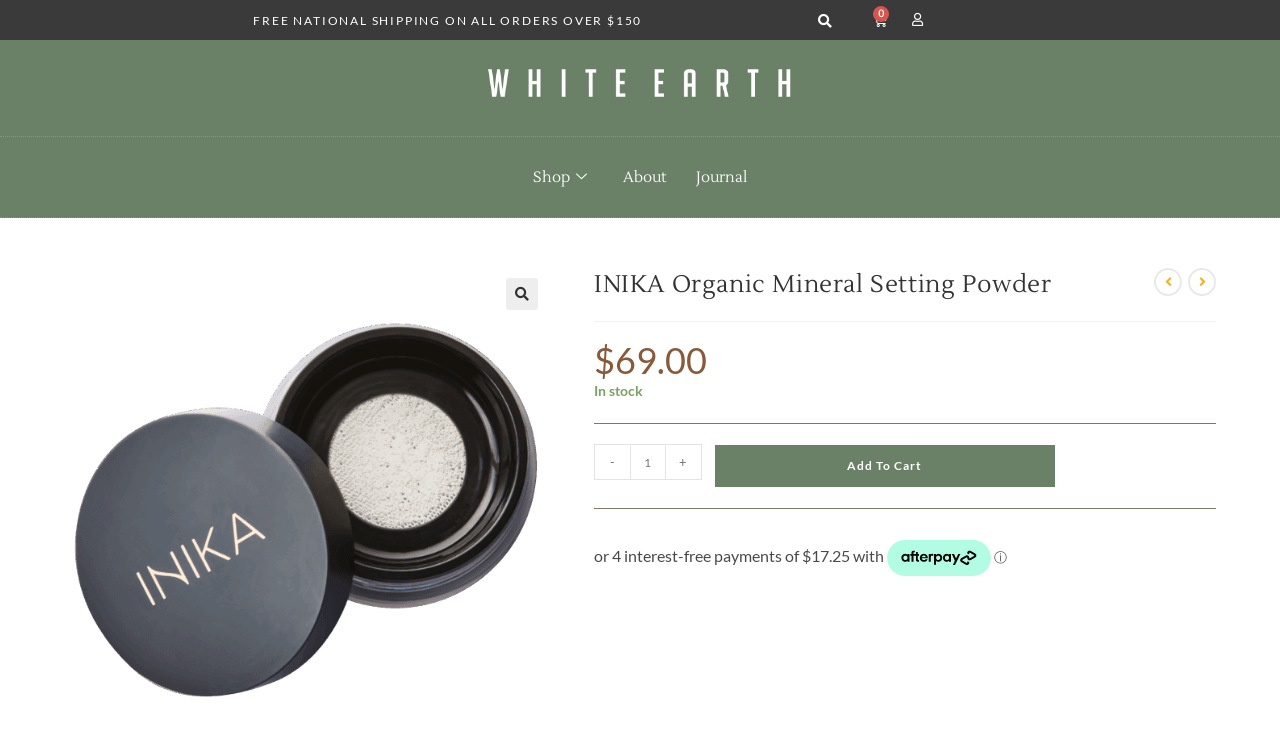

--- FILE ---
content_type: text/html; charset=UTF-8
request_url: https://whiteearth.com.au/product/new-inika-organic-mineral-setting-powder/
body_size: 33569
content:
<!DOCTYPE html>
<html class="html" lang="en-US">
<head>
	<meta charset="UTF-8">
	<link rel="profile" href="https://gmpg.org/xfn/11">

	<title>INIKA Organic Mineral Setting Powder &#8211; White Earth</title>
<meta name='robots' content='max-image-preview:large' />
<meta name="viewport" content="width=device-width, initial-scale=1"><link rel='dns-prefetch' href='//fonts.googleapis.com' />
<link rel="alternate" type="application/rss+xml" title="White Earth &raquo; Feed" href="https://whiteearth.com.au/feed/" />
<link rel="alternate" type="application/rss+xml" title="White Earth &raquo; Comments Feed" href="https://whiteearth.com.au/comments/feed/" />
<link rel="alternate" type="application/rss+xml" title="White Earth &raquo; INIKA Organic Mineral Setting Powder Comments Feed" href="https://whiteearth.com.au/product/new-inika-organic-mineral-setting-powder/feed/" />
<link rel="alternate" title="oEmbed (JSON)" type="application/json+oembed" href="https://whiteearth.com.au/wp-json/oembed/1.0/embed?url=https%3A%2F%2Fwhiteearth.com.au%2Fproduct%2Fnew-inika-organic-mineral-setting-powder%2F" />
<link rel="alternate" title="oEmbed (XML)" type="text/xml+oembed" href="https://whiteearth.com.au/wp-json/oembed/1.0/embed?url=https%3A%2F%2Fwhiteearth.com.au%2Fproduct%2Fnew-inika-organic-mineral-setting-powder%2F&#038;format=xml" />
		<style>
			.lazyload,
			.lazyloading {
				max-width: 100%;
			}
		</style>
		<style id='wp-img-auto-sizes-contain-inline-css'>
img:is([sizes=auto i],[sizes^="auto," i]){contain-intrinsic-size:3000px 1500px}
/*# sourceURL=wp-img-auto-sizes-contain-inline-css */
</style>
<link rel='stylesheet' id='sbi_styles-css' href='https://whiteearth.com.au/wp-content/plugins/instagram-feed/css/sbi-styles.min.css?ver=6.10.0' media='all' />
<style id='wp-emoji-styles-inline-css'>

	img.wp-smiley, img.emoji {
		display: inline !important;
		border: none !important;
		box-shadow: none !important;
		height: 1em !important;
		width: 1em !important;
		margin: 0 0.07em !important;
		vertical-align: -0.1em !important;
		background: none !important;
		padding: 0 !important;
	}
/*# sourceURL=wp-emoji-styles-inline-css */
</style>
<link rel='stylesheet' id='wp-block-library-css' href='https://whiteearth.com.au/wp-includes/css/dist/block-library/style.min.css?ver=6.9' media='all' />
<style id='wp-block-library-theme-inline-css'>
.wp-block-audio :where(figcaption){color:#555;font-size:13px;text-align:center}.is-dark-theme .wp-block-audio :where(figcaption){color:#ffffffa6}.wp-block-audio{margin:0 0 1em}.wp-block-code{border:1px solid #ccc;border-radius:4px;font-family:Menlo,Consolas,monaco,monospace;padding:.8em 1em}.wp-block-embed :where(figcaption){color:#555;font-size:13px;text-align:center}.is-dark-theme .wp-block-embed :where(figcaption){color:#ffffffa6}.wp-block-embed{margin:0 0 1em}.blocks-gallery-caption{color:#555;font-size:13px;text-align:center}.is-dark-theme .blocks-gallery-caption{color:#ffffffa6}:root :where(.wp-block-image figcaption){color:#555;font-size:13px;text-align:center}.is-dark-theme :root :where(.wp-block-image figcaption){color:#ffffffa6}.wp-block-image{margin:0 0 1em}.wp-block-pullquote{border-bottom:4px solid;border-top:4px solid;color:currentColor;margin-bottom:1.75em}.wp-block-pullquote :where(cite),.wp-block-pullquote :where(footer),.wp-block-pullquote__citation{color:currentColor;font-size:.8125em;font-style:normal;text-transform:uppercase}.wp-block-quote{border-left:.25em solid;margin:0 0 1.75em;padding-left:1em}.wp-block-quote cite,.wp-block-quote footer{color:currentColor;font-size:.8125em;font-style:normal;position:relative}.wp-block-quote:where(.has-text-align-right){border-left:none;border-right:.25em solid;padding-left:0;padding-right:1em}.wp-block-quote:where(.has-text-align-center){border:none;padding-left:0}.wp-block-quote.is-large,.wp-block-quote.is-style-large,.wp-block-quote:where(.is-style-plain){border:none}.wp-block-search .wp-block-search__label{font-weight:700}.wp-block-search__button{border:1px solid #ccc;padding:.375em .625em}:where(.wp-block-group.has-background){padding:1.25em 2.375em}.wp-block-separator.has-css-opacity{opacity:.4}.wp-block-separator{border:none;border-bottom:2px solid;margin-left:auto;margin-right:auto}.wp-block-separator.has-alpha-channel-opacity{opacity:1}.wp-block-separator:not(.is-style-wide):not(.is-style-dots){width:100px}.wp-block-separator.has-background:not(.is-style-dots){border-bottom:none;height:1px}.wp-block-separator.has-background:not(.is-style-wide):not(.is-style-dots){height:2px}.wp-block-table{margin:0 0 1em}.wp-block-table td,.wp-block-table th{word-break:normal}.wp-block-table :where(figcaption){color:#555;font-size:13px;text-align:center}.is-dark-theme .wp-block-table :where(figcaption){color:#ffffffa6}.wp-block-video :where(figcaption){color:#555;font-size:13px;text-align:center}.is-dark-theme .wp-block-video :where(figcaption){color:#ffffffa6}.wp-block-video{margin:0 0 1em}:root :where(.wp-block-template-part.has-background){margin-bottom:0;margin-top:0;padding:1.25em 2.375em}
/*# sourceURL=/wp-includes/css/dist/block-library/theme.min.css */
</style>
<style id='classic-theme-styles-inline-css'>
/*! This file is auto-generated */
.wp-block-button__link{color:#fff;background-color:#32373c;border-radius:9999px;box-shadow:none;text-decoration:none;padding:calc(.667em + 2px) calc(1.333em + 2px);font-size:1.125em}.wp-block-file__button{background:#32373c;color:#fff;text-decoration:none}
/*# sourceURL=/wp-includes/css/classic-themes.min.css */
</style>
<style id='global-styles-inline-css'>
:root{--wp--preset--aspect-ratio--square: 1;--wp--preset--aspect-ratio--4-3: 4/3;--wp--preset--aspect-ratio--3-4: 3/4;--wp--preset--aspect-ratio--3-2: 3/2;--wp--preset--aspect-ratio--2-3: 2/3;--wp--preset--aspect-ratio--16-9: 16/9;--wp--preset--aspect-ratio--9-16: 9/16;--wp--preset--color--black: #000000;--wp--preset--color--cyan-bluish-gray: #abb8c3;--wp--preset--color--white: #ffffff;--wp--preset--color--pale-pink: #f78da7;--wp--preset--color--vivid-red: #cf2e2e;--wp--preset--color--luminous-vivid-orange: #ff6900;--wp--preset--color--luminous-vivid-amber: #fcb900;--wp--preset--color--light-green-cyan: #7bdcb5;--wp--preset--color--vivid-green-cyan: #00d084;--wp--preset--color--pale-cyan-blue: #8ed1fc;--wp--preset--color--vivid-cyan-blue: #0693e3;--wp--preset--color--vivid-purple: #9b51e0;--wp--preset--gradient--vivid-cyan-blue-to-vivid-purple: linear-gradient(135deg,rgb(6,147,227) 0%,rgb(155,81,224) 100%);--wp--preset--gradient--light-green-cyan-to-vivid-green-cyan: linear-gradient(135deg,rgb(122,220,180) 0%,rgb(0,208,130) 100%);--wp--preset--gradient--luminous-vivid-amber-to-luminous-vivid-orange: linear-gradient(135deg,rgb(252,185,0) 0%,rgb(255,105,0) 100%);--wp--preset--gradient--luminous-vivid-orange-to-vivid-red: linear-gradient(135deg,rgb(255,105,0) 0%,rgb(207,46,46) 100%);--wp--preset--gradient--very-light-gray-to-cyan-bluish-gray: linear-gradient(135deg,rgb(238,238,238) 0%,rgb(169,184,195) 100%);--wp--preset--gradient--cool-to-warm-spectrum: linear-gradient(135deg,rgb(74,234,220) 0%,rgb(151,120,209) 20%,rgb(207,42,186) 40%,rgb(238,44,130) 60%,rgb(251,105,98) 80%,rgb(254,248,76) 100%);--wp--preset--gradient--blush-light-purple: linear-gradient(135deg,rgb(255,206,236) 0%,rgb(152,150,240) 100%);--wp--preset--gradient--blush-bordeaux: linear-gradient(135deg,rgb(254,205,165) 0%,rgb(254,45,45) 50%,rgb(107,0,62) 100%);--wp--preset--gradient--luminous-dusk: linear-gradient(135deg,rgb(255,203,112) 0%,rgb(199,81,192) 50%,rgb(65,88,208) 100%);--wp--preset--gradient--pale-ocean: linear-gradient(135deg,rgb(255,245,203) 0%,rgb(182,227,212) 50%,rgb(51,167,181) 100%);--wp--preset--gradient--electric-grass: linear-gradient(135deg,rgb(202,248,128) 0%,rgb(113,206,126) 100%);--wp--preset--gradient--midnight: linear-gradient(135deg,rgb(2,3,129) 0%,rgb(40,116,252) 100%);--wp--preset--font-size--small: 13px;--wp--preset--font-size--medium: 20px;--wp--preset--font-size--large: 36px;--wp--preset--font-size--x-large: 42px;--wp--preset--spacing--20: 0.44rem;--wp--preset--spacing--30: 0.67rem;--wp--preset--spacing--40: 1rem;--wp--preset--spacing--50: 1.5rem;--wp--preset--spacing--60: 2.25rem;--wp--preset--spacing--70: 3.38rem;--wp--preset--spacing--80: 5.06rem;--wp--preset--shadow--natural: 6px 6px 9px rgba(0, 0, 0, 0.2);--wp--preset--shadow--deep: 12px 12px 50px rgba(0, 0, 0, 0.4);--wp--preset--shadow--sharp: 6px 6px 0px rgba(0, 0, 0, 0.2);--wp--preset--shadow--outlined: 6px 6px 0px -3px rgb(255, 255, 255), 6px 6px rgb(0, 0, 0);--wp--preset--shadow--crisp: 6px 6px 0px rgb(0, 0, 0);}:where(.is-layout-flex){gap: 0.5em;}:where(.is-layout-grid){gap: 0.5em;}body .is-layout-flex{display: flex;}.is-layout-flex{flex-wrap: wrap;align-items: center;}.is-layout-flex > :is(*, div){margin: 0;}body .is-layout-grid{display: grid;}.is-layout-grid > :is(*, div){margin: 0;}:where(.wp-block-columns.is-layout-flex){gap: 2em;}:where(.wp-block-columns.is-layout-grid){gap: 2em;}:where(.wp-block-post-template.is-layout-flex){gap: 1.25em;}:where(.wp-block-post-template.is-layout-grid){gap: 1.25em;}.has-black-color{color: var(--wp--preset--color--black) !important;}.has-cyan-bluish-gray-color{color: var(--wp--preset--color--cyan-bluish-gray) !important;}.has-white-color{color: var(--wp--preset--color--white) !important;}.has-pale-pink-color{color: var(--wp--preset--color--pale-pink) !important;}.has-vivid-red-color{color: var(--wp--preset--color--vivid-red) !important;}.has-luminous-vivid-orange-color{color: var(--wp--preset--color--luminous-vivid-orange) !important;}.has-luminous-vivid-amber-color{color: var(--wp--preset--color--luminous-vivid-amber) !important;}.has-light-green-cyan-color{color: var(--wp--preset--color--light-green-cyan) !important;}.has-vivid-green-cyan-color{color: var(--wp--preset--color--vivid-green-cyan) !important;}.has-pale-cyan-blue-color{color: var(--wp--preset--color--pale-cyan-blue) !important;}.has-vivid-cyan-blue-color{color: var(--wp--preset--color--vivid-cyan-blue) !important;}.has-vivid-purple-color{color: var(--wp--preset--color--vivid-purple) !important;}.has-black-background-color{background-color: var(--wp--preset--color--black) !important;}.has-cyan-bluish-gray-background-color{background-color: var(--wp--preset--color--cyan-bluish-gray) !important;}.has-white-background-color{background-color: var(--wp--preset--color--white) !important;}.has-pale-pink-background-color{background-color: var(--wp--preset--color--pale-pink) !important;}.has-vivid-red-background-color{background-color: var(--wp--preset--color--vivid-red) !important;}.has-luminous-vivid-orange-background-color{background-color: var(--wp--preset--color--luminous-vivid-orange) !important;}.has-luminous-vivid-amber-background-color{background-color: var(--wp--preset--color--luminous-vivid-amber) !important;}.has-light-green-cyan-background-color{background-color: var(--wp--preset--color--light-green-cyan) !important;}.has-vivid-green-cyan-background-color{background-color: var(--wp--preset--color--vivid-green-cyan) !important;}.has-pale-cyan-blue-background-color{background-color: var(--wp--preset--color--pale-cyan-blue) !important;}.has-vivid-cyan-blue-background-color{background-color: var(--wp--preset--color--vivid-cyan-blue) !important;}.has-vivid-purple-background-color{background-color: var(--wp--preset--color--vivid-purple) !important;}.has-black-border-color{border-color: var(--wp--preset--color--black) !important;}.has-cyan-bluish-gray-border-color{border-color: var(--wp--preset--color--cyan-bluish-gray) !important;}.has-white-border-color{border-color: var(--wp--preset--color--white) !important;}.has-pale-pink-border-color{border-color: var(--wp--preset--color--pale-pink) !important;}.has-vivid-red-border-color{border-color: var(--wp--preset--color--vivid-red) !important;}.has-luminous-vivid-orange-border-color{border-color: var(--wp--preset--color--luminous-vivid-orange) !important;}.has-luminous-vivid-amber-border-color{border-color: var(--wp--preset--color--luminous-vivid-amber) !important;}.has-light-green-cyan-border-color{border-color: var(--wp--preset--color--light-green-cyan) !important;}.has-vivid-green-cyan-border-color{border-color: var(--wp--preset--color--vivid-green-cyan) !important;}.has-pale-cyan-blue-border-color{border-color: var(--wp--preset--color--pale-cyan-blue) !important;}.has-vivid-cyan-blue-border-color{border-color: var(--wp--preset--color--vivid-cyan-blue) !important;}.has-vivid-purple-border-color{border-color: var(--wp--preset--color--vivid-purple) !important;}.has-vivid-cyan-blue-to-vivid-purple-gradient-background{background: var(--wp--preset--gradient--vivid-cyan-blue-to-vivid-purple) !important;}.has-light-green-cyan-to-vivid-green-cyan-gradient-background{background: var(--wp--preset--gradient--light-green-cyan-to-vivid-green-cyan) !important;}.has-luminous-vivid-amber-to-luminous-vivid-orange-gradient-background{background: var(--wp--preset--gradient--luminous-vivid-amber-to-luminous-vivid-orange) !important;}.has-luminous-vivid-orange-to-vivid-red-gradient-background{background: var(--wp--preset--gradient--luminous-vivid-orange-to-vivid-red) !important;}.has-very-light-gray-to-cyan-bluish-gray-gradient-background{background: var(--wp--preset--gradient--very-light-gray-to-cyan-bluish-gray) !important;}.has-cool-to-warm-spectrum-gradient-background{background: var(--wp--preset--gradient--cool-to-warm-spectrum) !important;}.has-blush-light-purple-gradient-background{background: var(--wp--preset--gradient--blush-light-purple) !important;}.has-blush-bordeaux-gradient-background{background: var(--wp--preset--gradient--blush-bordeaux) !important;}.has-luminous-dusk-gradient-background{background: var(--wp--preset--gradient--luminous-dusk) !important;}.has-pale-ocean-gradient-background{background: var(--wp--preset--gradient--pale-ocean) !important;}.has-electric-grass-gradient-background{background: var(--wp--preset--gradient--electric-grass) !important;}.has-midnight-gradient-background{background: var(--wp--preset--gradient--midnight) !important;}.has-small-font-size{font-size: var(--wp--preset--font-size--small) !important;}.has-medium-font-size{font-size: var(--wp--preset--font-size--medium) !important;}.has-large-font-size{font-size: var(--wp--preset--font-size--large) !important;}.has-x-large-font-size{font-size: var(--wp--preset--font-size--x-large) !important;}
:where(.wp-block-post-template.is-layout-flex){gap: 1.25em;}:where(.wp-block-post-template.is-layout-grid){gap: 1.25em;}
:where(.wp-block-term-template.is-layout-flex){gap: 1.25em;}:where(.wp-block-term-template.is-layout-grid){gap: 1.25em;}
:where(.wp-block-columns.is-layout-flex){gap: 2em;}:where(.wp-block-columns.is-layout-grid){gap: 2em;}
:root :where(.wp-block-pullquote){font-size: 1.5em;line-height: 1.6;}
/*# sourceURL=global-styles-inline-css */
</style>
<link rel='stylesheet' id='photoswipe-css' href='https://whiteearth.com.au/wp-content/plugins/woocommerce/assets/css/photoswipe/photoswipe.min.css?ver=10.4.3' media='all' />
<link rel='stylesheet' id='photoswipe-default-skin-css' href='https://whiteearth.com.au/wp-content/plugins/woocommerce/assets/css/photoswipe/default-skin/default-skin.min.css?ver=10.4.3' media='all' />
<style id='woocommerce-inline-inline-css'>
.woocommerce form .form-row .required { visibility: visible; }
/*# sourceURL=woocommerce-inline-inline-css */
</style>
<link rel='stylesheet' id='eae-css-css' href='https://whiteearth.com.au/wp-content/plugins/addon-elements-for-elementor-page-builder/assets/css/eae.min.css?ver=1.14.4' media='all' />
<link rel='stylesheet' id='eae-peel-css-css' href='https://whiteearth.com.au/wp-content/plugins/addon-elements-for-elementor-page-builder/assets/lib/peel/peel.css?ver=1.14.4' media='all' />
<link rel='stylesheet' id='WCPAY_EXPRESS_CHECKOUT_ECE-css' href='https://whiteearth.com.au/wp-content/plugins/woocommerce-payments/dist/express-checkout.css?ver=10.4.0' media='all' />
<link rel='stylesheet' id='oceanwp-woo-mini-cart-css' href='https://whiteearth.com.au/wp-content/themes/oceanwp/assets/css/woo/woo-mini-cart.min.css?ver=6.9' media='all' />
<link rel='stylesheet' id='font-awesome-css' href='https://whiteearth.com.au/wp-content/themes/oceanwp/assets/fonts/fontawesome/css/all.min.css?ver=6.7.2' media='all' />
<link rel='stylesheet' id='simple-line-icons-css' href='https://whiteearth.com.au/wp-content/themes/oceanwp/assets/css/third/simple-line-icons.min.css?ver=2.4.0' media='all' />
<link rel='stylesheet' id='oceanwp-style-css' href='https://whiteearth.com.au/wp-content/themes/oceanwp/assets/css/style.min.css?ver=4.1.4' media='all' />
<style id='oceanwp-style-inline-css'>
div.wpforms-container-full .wpforms-form input[type=submit]:hover,
			div.wpforms-container-full .wpforms-form input[type=submit]:focus,
			div.wpforms-container-full .wpforms-form input[type=submit]:active,
			div.wpforms-container-full .wpforms-form button[type=submit]:hover,
			div.wpforms-container-full .wpforms-form button[type=submit]:focus,
			div.wpforms-container-full .wpforms-form button[type=submit]:active,
			div.wpforms-container-full .wpforms-form .wpforms-page-button:hover,
			div.wpforms-container-full .wpforms-form .wpforms-page-button:active,
			div.wpforms-container-full .wpforms-form .wpforms-page-button:focus {
				border: none;
			}
/*# sourceURL=oceanwp-style-inline-css */
</style>
<link rel='stylesheet' id='oceanwp-google-font-lato-css' href='//fonts.googleapis.com/css?family=Lato%3A100%2C200%2C300%2C400%2C500%2C600%2C700%2C800%2C900%2C100i%2C200i%2C300i%2C400i%2C500i%2C600i%2C700i%2C800i%2C900i&#038;subset=latin&#038;display=swap&#038;ver=6.9' media='all' />
<link rel='stylesheet' id='oceanwp-google-font-lustria-css' href='//fonts.googleapis.com/css?family=Lustria%3A100%2C200%2C300%2C400%2C500%2C600%2C700%2C800%2C900%2C100i%2C200i%2C300i%2C400i%2C500i%2C600i%2C700i%2C800i%2C900i&#038;subset=latin&#038;display=swap&#038;ver=6.9' media='all' />
<link rel='stylesheet' id='elementor-frontend-css' href='https://whiteearth.com.au/wp-content/plugins/elementor/assets/css/frontend.min.css?ver=3.34.1' media='all' />
<style id='elementor-frontend-inline-css'>
.elementor-kit-12016{--e-global-color-primary:#6A8167;--e-global-color-secondary:#DBD0BD;--e-global-color-text:#7A7A7A;--e-global-color-accent:#885A3A;--e-global-typography-primary-font-family:"Lustria";--e-global-typography-primary-font-weight:600;--e-global-typography-secondary-font-family:"Roboto Slab";--e-global-typography-secondary-font-weight:400;--e-global-typography-text-font-family:"Lato";--e-global-typography-text-font-weight:400;--e-global-typography-accent-font-family:"Roboto";--e-global-typography-accent-font-weight:500;}.elementor-kit-12016 e-page-transition{background-color:#FFBC7D;}.elementor-section.elementor-section-boxed > .elementor-container{max-width:1140px;}.e-con{--container-max-width:1140px;}.elementor-widget:not(:last-child){margin-block-end:20px;}.elementor-element{--widgets-spacing:20px 20px;--widgets-spacing-row:20px;--widgets-spacing-column:20px;}{}h1.entry-title{display:var(--page-title-display);}@media(max-width:1024px){.elementor-section.elementor-section-boxed > .elementor-container{max-width:1024px;}.e-con{--container-max-width:1024px;}}@media(max-width:767px){.elementor-section.elementor-section-boxed > .elementor-container{max-width:767px;}.e-con{--container-max-width:767px;}}
.elementor-12180 .elementor-element.elementor-element-37667f99 > .elementor-container > .elementor-column > .elementor-widget-wrap{align-content:center;align-items:center;}.elementor-12180 .elementor-element.elementor-element-37667f99:not(.elementor-motion-effects-element-type-background), .elementor-12180 .elementor-element.elementor-element-37667f99 > .elementor-motion-effects-container > .elementor-motion-effects-layer{background-color:#3A3A3A;}.elementor-12180 .elementor-element.elementor-element-37667f99 > .elementor-container{min-height:40px;}.elementor-12180 .elementor-element.elementor-element-37667f99{transition:background 0.3s, border 0.3s, border-radius 0.3s, box-shadow 0.3s;}.elementor-12180 .elementor-element.elementor-element-37667f99 > .elementor-background-overlay{transition:background 0.3s, border-radius 0.3s, opacity 0.3s;}.elementor-widget-icon-list .elementor-icon-list-item:not(:last-child):after{border-color:var( --e-global-color-text );}.elementor-widget-icon-list .elementor-icon-list-icon i{color:var( --e-global-color-primary );}.elementor-widget-icon-list .elementor-icon-list-icon svg{fill:var( --e-global-color-primary );}.elementor-widget-icon-list .elementor-icon-list-item > .elementor-icon-list-text, .elementor-widget-icon-list .elementor-icon-list-item > a{font-family:var( --e-global-typography-text-font-family ), Sans-serif;font-weight:var( --e-global-typography-text-font-weight );}.elementor-widget-icon-list .elementor-icon-list-text{color:var( --e-global-color-secondary );}.elementor-12180 .elementor-element.elementor-element-1807dc4b > .elementor-widget-container{padding:0px 0px 0px 80px;}.elementor-12180 .elementor-element.elementor-element-1807dc4b .elementor-icon-list-items:not(.elementor-inline-items) .elementor-icon-list-item:not(:last-child){padding-block-end:calc(28px/2);}.elementor-12180 .elementor-element.elementor-element-1807dc4b .elementor-icon-list-items:not(.elementor-inline-items) .elementor-icon-list-item:not(:first-child){margin-block-start:calc(28px/2);}.elementor-12180 .elementor-element.elementor-element-1807dc4b .elementor-icon-list-items.elementor-inline-items .elementor-icon-list-item{margin-inline:calc(28px/2);}.elementor-12180 .elementor-element.elementor-element-1807dc4b .elementor-icon-list-items.elementor-inline-items{margin-inline:calc(-28px/2);}.elementor-12180 .elementor-element.elementor-element-1807dc4b .elementor-icon-list-items.elementor-inline-items .elementor-icon-list-item:after{inset-inline-end:calc(-28px/2);}.elementor-12180 .elementor-element.elementor-element-1807dc4b .elementor-icon-list-icon i{color:#ffffff;transition:color 0.3s;}.elementor-12180 .elementor-element.elementor-element-1807dc4b .elementor-icon-list-icon svg{fill:#ffffff;transition:fill 0.3s;}.elementor-12180 .elementor-element.elementor-element-1807dc4b{--e-icon-list-icon-size:14px;--icon-vertical-offset:0px;}.elementor-12180 .elementor-element.elementor-element-1807dc4b .elementor-icon-list-icon{padding-inline-end:10px;}.elementor-12180 .elementor-element.elementor-element-1807dc4b .elementor-icon-list-item > .elementor-icon-list-text, .elementor-12180 .elementor-element.elementor-element-1807dc4b .elementor-icon-list-item > a{font-size:12px;letter-spacing:1.8px;}.elementor-12180 .elementor-element.elementor-element-1807dc4b .elementor-icon-list-text{color:#ffffff;transition:color 0.3s;}.elementor-12180 .elementor-element.elementor-element-2bb4b1e > .elementor-element-populated{margin:0px 0px 0px 0px;--e-column-margin-right:0px;--e-column-margin-left:0px;padding:0px 0px 0px 0px;}.elementor-widget-search-form input[type="search"].elementor-search-form__input{font-family:var( --e-global-typography-text-font-family ), Sans-serif;font-weight:var( --e-global-typography-text-font-weight );}.elementor-widget-search-form .elementor-search-form__input,
					.elementor-widget-search-form .elementor-search-form__icon,
					.elementor-widget-search-form .elementor-lightbox .dialog-lightbox-close-button,
					.elementor-widget-search-form .elementor-lightbox .dialog-lightbox-close-button:hover,
					.elementor-widget-search-form.elementor-search-form--skin-full_screen input[type="search"].elementor-search-form__input{color:var( --e-global-color-text );fill:var( --e-global-color-text );}.elementor-widget-search-form .elementor-search-form__submit{font-family:var( --e-global-typography-text-font-family ), Sans-serif;font-weight:var( --e-global-typography-text-font-weight );background-color:var( --e-global-color-secondary );}.elementor-12180 .elementor-element.elementor-element-0aecedb .elementor-search-form{text-align:center;}.elementor-12180 .elementor-element.elementor-element-0aecedb .elementor-search-form__toggle{--e-search-form-toggle-size:25px;--e-search-form-toggle-color:#FFFFFF;--e-search-form-toggle-background-color:#02010100;--e-search-form-toggle-border-width:0px;--e-search-form-toggle-border-radius:100px;}.elementor-12180 .elementor-element.elementor-element-0aecedb.elementor-search-form--skin-full_screen .elementor-search-form__container{background-color:#7A7A7AD1;}.elementor-12180 .elementor-element.elementor-element-0aecedb .elementor-search-form__input,
					.elementor-12180 .elementor-element.elementor-element-0aecedb .elementor-search-form__icon,
					.elementor-12180 .elementor-element.elementor-element-0aecedb .elementor-lightbox .dialog-lightbox-close-button,
					.elementor-12180 .elementor-element.elementor-element-0aecedb .elementor-lightbox .dialog-lightbox-close-button:hover,
					.elementor-12180 .elementor-element.elementor-element-0aecedb.elementor-search-form--skin-full_screen input[type="search"].elementor-search-form__input{color:#FFFFFF;fill:#FFFFFF;}.elementor-12180 .elementor-element.elementor-element-0aecedb:not(.elementor-search-form--skin-full_screen) .elementor-search-form__container{border-radius:3px;}.elementor-12180 .elementor-element.elementor-element-0aecedb.elementor-search-form--skin-full_screen input[type="search"].elementor-search-form__input{border-radius:3px;}.elementor-12180 .elementor-element.elementor-element-b56e8b4 > .elementor-element-populated{margin:0px 0px 0px 0px;--e-column-margin-right:0px;--e-column-margin-left:0px;padding:0px 0px 0px 0px;}.elementor-widget-icon.elementor-view-stacked .elementor-icon{background-color:var( --e-global-color-primary );}.elementor-widget-icon.elementor-view-framed .elementor-icon, .elementor-widget-icon.elementor-view-default .elementor-icon{color:var( --e-global-color-primary );border-color:var( --e-global-color-primary );}.elementor-widget-icon.elementor-view-framed .elementor-icon, .elementor-widget-icon.elementor-view-default .elementor-icon svg{fill:var( --e-global-color-primary );}.elementor-12180 .elementor-element.elementor-element-3777963{width:auto;max-width:auto;}.elementor-12180 .elementor-element.elementor-element-3777963 > .elementor-widget-container{margin:0px 0px 0px 0px;padding:0px 0px 0px 0px;}.elementor-12180 .elementor-element.elementor-element-3777963 .elementor-icon-wrapper{text-align:center;}.elementor-12180 .elementor-element.elementor-element-3777963.elementor-view-stacked .elementor-icon{background-color:#FFFFFF;}.elementor-12180 .elementor-element.elementor-element-3777963.elementor-view-framed .elementor-icon, .elementor-12180 .elementor-element.elementor-element-3777963.elementor-view-default .elementor-icon{color:#FFFFFF;border-color:#FFFFFF;}.elementor-12180 .elementor-element.elementor-element-3777963.elementor-view-framed .elementor-icon, .elementor-12180 .elementor-element.elementor-element-3777963.elementor-view-default .elementor-icon svg{fill:#FFFFFF;}.elementor-12180 .elementor-element.elementor-element-3777963 .elementor-icon{font-size:13px;}.elementor-12180 .elementor-element.elementor-element-3777963 .elementor-icon svg{height:13px;}.elementor-12180 .elementor-element.elementor-element-7fb481f > .elementor-container > .elementor-column > .elementor-widget-wrap{align-content:center;align-items:center;}.elementor-12180 .elementor-element.elementor-element-7fb481f:not(.elementor-motion-effects-element-type-background), .elementor-12180 .elementor-element.elementor-element-7fb481f > .elementor-motion-effects-container > .elementor-motion-effects-layer{background-color:#6A8167;}.elementor-12180 .elementor-element.elementor-element-7fb481f{transition:background 0.3s, border 0.3s, border-radius 0.3s, box-shadow 0.3s;}.elementor-12180 .elementor-element.elementor-element-7fb481f > .elementor-background-overlay{transition:background 0.3s, border-radius 0.3s, opacity 0.3s;}.elementor-12180 .elementor-element.elementor-element-18ab4a87 > .elementor-element-populated{margin:0px 0px 0px 0px;--e-column-margin-right:0px;--e-column-margin-left:0px;padding:0px 0px 0px 0px;}.elementor-widget-image .widget-image-caption{color:var( --e-global-color-text );font-family:var( --e-global-typography-text-font-family ), Sans-serif;font-weight:var( --e-global-typography-text-font-weight );}.elementor-12180 .elementor-element.elementor-element-9ca9527 > .elementor-widget-container{padding:10px 0px 0px 0px;}.elementor-12180 .elementor-element.elementor-element-9ca9527 img{width:33%;}.elementor-widget-nav-menu .elementor-nav-menu .elementor-item{font-family:var( --e-global-typography-primary-font-family ), Sans-serif;font-weight:var( --e-global-typography-primary-font-weight );}.elementor-widget-nav-menu .elementor-nav-menu--main .elementor-item{color:var( --e-global-color-text );fill:var( --e-global-color-text );}.elementor-widget-nav-menu .elementor-nav-menu--main .elementor-item:hover,
					.elementor-widget-nav-menu .elementor-nav-menu--main .elementor-item.elementor-item-active,
					.elementor-widget-nav-menu .elementor-nav-menu--main .elementor-item.highlighted,
					.elementor-widget-nav-menu .elementor-nav-menu--main .elementor-item:focus{color:var( --e-global-color-accent );fill:var( --e-global-color-accent );}.elementor-widget-nav-menu .elementor-nav-menu--main:not(.e--pointer-framed) .elementor-item:before,
					.elementor-widget-nav-menu .elementor-nav-menu--main:not(.e--pointer-framed) .elementor-item:after{background-color:var( --e-global-color-accent );}.elementor-widget-nav-menu .e--pointer-framed .elementor-item:before,
					.elementor-widget-nav-menu .e--pointer-framed .elementor-item:after{border-color:var( --e-global-color-accent );}.elementor-widget-nav-menu{--e-nav-menu-divider-color:var( --e-global-color-text );}.elementor-widget-nav-menu .elementor-nav-menu--dropdown .elementor-item, .elementor-widget-nav-menu .elementor-nav-menu--dropdown  .elementor-sub-item{font-family:var( --e-global-typography-accent-font-family ), Sans-serif;font-weight:var( --e-global-typography-accent-font-weight );}.elementor-12180 .elementor-element.elementor-element-667682e1 > .elementor-widget-container{border-style:dotted;border-width:1px 0px 1px 0px;border-color:#8e8e8e;}.elementor-12180 .elementor-element.elementor-element-667682e1 .elementor-menu-toggle{margin:0 auto;background-color:rgba(0,0,0,0);}.elementor-12180 .elementor-element.elementor-element-667682e1 .elementor-nav-menu .elementor-item{font-family:"Lustria", Sans-serif;font-size:15px;font-weight:normal;}.elementor-12180 .elementor-element.elementor-element-667682e1 .elementor-nav-menu--main .elementor-item{color:#FFFFFF;fill:#FFFFFF;padding-left:41px;padding-right:41px;padding-top:16px;padding-bottom:16px;}.elementor-12180 .elementor-element.elementor-element-667682e1 .elementor-nav-menu--dropdown a, .elementor-12180 .elementor-element.elementor-element-667682e1 .elementor-menu-toggle{color:#3A3A3A;fill:#3A3A3A;}.elementor-12180 .elementor-element.elementor-element-667682e1 .elementor-nav-menu--dropdown{background-color:#F9F9F994;}.elementor-12180 .elementor-element.elementor-element-667682e1 .elementor-nav-menu--dropdown a:hover,
					.elementor-12180 .elementor-element.elementor-element-667682e1 .elementor-nav-menu--dropdown a:focus,
					.elementor-12180 .elementor-element.elementor-element-667682e1 .elementor-nav-menu--dropdown a.elementor-item-active,
					.elementor-12180 .elementor-element.elementor-element-667682e1 .elementor-nav-menu--dropdown a.highlighted{background-color:#DBD0BDB3;}.elementor-12180 .elementor-element.elementor-element-667682e1 .elementor-nav-menu--dropdown .elementor-item, .elementor-12180 .elementor-element.elementor-element-667682e1 .elementor-nav-menu--dropdown  .elementor-sub-item{font-family:"Lustria", Sans-serif;font-size:14px;font-weight:500;}.elementor-12180 .elementor-element.elementor-element-667682e1 div.elementor-menu-toggle{color:#FFFFFF;}.elementor-12180 .elementor-element.elementor-element-667682e1 div.elementor-menu-toggle svg{fill:#FFFFFF;}.elementor-theme-builder-content-area{height:400px;}.elementor-location-header:before, .elementor-location-footer:before{content:"";display:table;clear:both;}@media(max-width:1024px){.elementor-12180 .elementor-element.elementor-element-37667f99{padding:10px 20px 10px 20px;}.elementor-12180 .elementor-element.elementor-element-7fb481f{padding:20px 20px 20px 20px;}.elementor-12180 .elementor-element.elementor-element-667682e1 .elementor-nav-menu--main .elementor-item{padding-left:16px;padding-right:16px;}}@media(max-width:767px){.elementor-12180 .elementor-element.elementor-element-37667f99 > .elementor-container{min-height:0px;}.elementor-12180 .elementor-element.elementor-element-37667f99{padding:0px 20px 0px 20px;}.elementor-12180 .elementor-element.elementor-element-12998e72{width:61%;}.elementor-12180 .elementor-element.elementor-element-12998e72 > .elementor-element-populated{padding:0px 0px 0px 0px;}.elementor-12180 .elementor-element.elementor-element-1807dc4b > .elementor-widget-container{margin:0px 0px 0px 0px;padding:0px 0px 0px 0px;}.elementor-12180 .elementor-element.elementor-element-1807dc4b .elementor-icon-list-items:not(.elementor-inline-items) .elementor-icon-list-item:not(:last-child){padding-block-end:calc(23px/2);}.elementor-12180 .elementor-element.elementor-element-1807dc4b .elementor-icon-list-items:not(.elementor-inline-items) .elementor-icon-list-item:not(:first-child){margin-block-start:calc(23px/2);}.elementor-12180 .elementor-element.elementor-element-1807dc4b .elementor-icon-list-items.elementor-inline-items .elementor-icon-list-item{margin-inline:calc(23px/2);}.elementor-12180 .elementor-element.elementor-element-1807dc4b .elementor-icon-list-items.elementor-inline-items{margin-inline:calc(-23px/2);}.elementor-12180 .elementor-element.elementor-element-1807dc4b .elementor-icon-list-items.elementor-inline-items .elementor-icon-list-item:after{inset-inline-end:calc(-23px/2);}.elementor-12180 .elementor-element.elementor-element-1807dc4b .elementor-icon-list-item > .elementor-icon-list-text, .elementor-12180 .elementor-element.elementor-element-1807dc4b .elementor-icon-list-item > a{font-size:10px;line-height:2em;}.elementor-12180 .elementor-element.elementor-element-2bb4b1e{width:11%;}.elementor-12180 .elementor-element.elementor-element-2bb4b1e > .elementor-element-populated{padding:0px 0px 0px 0px;}.elementor-12180 .elementor-element.elementor-element-b56e8b4{width:27%;}.elementor-12180 .elementor-element.elementor-element-b56e8b4 > .elementor-element-populated{padding:0px 0px 0px 0px;}.elementor-12180 .elementor-element.elementor-element-3777963{width:auto;max-width:auto;align-self:center;}.elementor-12180 .elementor-element.elementor-element-3777963 > .elementor-widget-container{margin:0px 0px 0px 0px;padding:0px 0px 0px 0px;}.elementor-12180 .elementor-element.elementor-element-9ca9527 > .elementor-widget-container{margin:0px 0px 0px 0px;padding:0px 0px 0px 0px;}.elementor-12180 .elementor-element.elementor-element-9ca9527 img{width:76%;}}@media(min-width:768px){.elementor-12180 .elementor-element.elementor-element-12998e72{width:84.598%;}.elementor-12180 .elementor-element.elementor-element-2bb4b1e{width:2.168%;}.elementor-12180 .elementor-element.elementor-element-b56e8b4{width:12.537%;}}@media(max-width:1024px) and (min-width:768px){.elementor-12180 .elementor-element.elementor-element-12998e72{width:79%;}.elementor-12180 .elementor-element.elementor-element-2bb4b1e{width:7%;}.elementor-12180 .elementor-element.elementor-element-b56e8b4{width:13%;}}
.elementor-12330 .elementor-element.elementor-element-c0ca687:not(.elementor-motion-effects-element-type-background), .elementor-12330 .elementor-element.elementor-element-c0ca687 > .elementor-motion-effects-container > .elementor-motion-effects-layer{background-color:#3A3A3A;}.elementor-12330 .elementor-element.elementor-element-c0ca687{transition:background 0.3s, border 0.3s, border-radius 0.3s, box-shadow 0.3s;}.elementor-12330 .elementor-element.elementor-element-c0ca687 > .elementor-background-overlay{transition:background 0.3s, border-radius 0.3s, opacity 0.3s;}.elementor-widget-text-editor{font-family:var( --e-global-typography-text-font-family ), Sans-serif;font-weight:var( --e-global-typography-text-font-weight );color:var( --e-global-color-text );}.elementor-widget-text-editor.elementor-drop-cap-view-stacked .elementor-drop-cap{background-color:var( --e-global-color-primary );}.elementor-widget-text-editor.elementor-drop-cap-view-framed .elementor-drop-cap, .elementor-widget-text-editor.elementor-drop-cap-view-default .elementor-drop-cap{color:var( --e-global-color-primary );border-color:var( --e-global-color-primary );}.elementor-12330 .elementor-element.elementor-element-fa3aae6 > .elementor-widget-container{padding:8px 0px 0px 0px;}.elementor-12330 .elementor-element.elementor-element-fa3aae6{text-align:center;color:#FFFFFF;}.elementor-widget-image .widget-image-caption{color:var( --e-global-color-text );font-family:var( --e-global-typography-text-font-family ), Sans-serif;font-weight:var( --e-global-typography-text-font-weight );}.elementor-12330 .elementor-element.elementor-element-a7f07d3 > .elementor-widget-container{margin:-42px 0px 0px 0px;}.elementor-12330 .elementor-element.elementor-element-a7f07d3 img{width:16%;}.elementor-12330 .elementor-element.elementor-element-88e6921:not(.elementor-motion-effects-element-type-background), .elementor-12330 .elementor-element.elementor-element-88e6921 > .elementor-motion-effects-container > .elementor-motion-effects-layer{background-color:#807865;}.elementor-12330 .elementor-element.elementor-element-88e6921{transition:background 0.3s, border 0.3s, border-radius 0.3s, box-shadow 0.3s;}.elementor-12330 .elementor-element.elementor-element-88e6921 > .elementor-background-overlay{transition:background 0.3s, border-radius 0.3s, opacity 0.3s;}.elementor-12330 .elementor-element.elementor-element-5ca93f4 img{width:57%;}.elementor-bc-flex-widget .elementor-12330 .elementor-element.elementor-element-c9541a5.elementor-column .elementor-widget-wrap{align-items:center;}.elementor-12330 .elementor-element.elementor-element-c9541a5.elementor-column.elementor-element[data-element_type="column"] > .elementor-widget-wrap.elementor-element-populated{align-content:center;align-items:center;}.elementor-widget-heading .elementor-heading-title{font-family:var( --e-global-typography-primary-font-family ), Sans-serif;font-weight:var( --e-global-typography-primary-font-weight );color:var( --e-global-color-primary );}.elementor-12330 .elementor-element.elementor-element-59264e8f{text-align:start;}.elementor-12330 .elementor-element.elementor-element-59264e8f .elementor-heading-title{font-family:"Lustria", Sans-serif;font-size:18px;font-weight:400;text-transform:lowercase;color:#FFFFFF;}.elementor-12330 .elementor-element.elementor-element-54a8beea{font-family:"Lustria", Sans-serif;font-size:14px;font-weight:300;line-height:1em;color:#ffffff;}.elementor-bc-flex-widget .elementor-12330 .elementor-element.elementor-element-e594ce8.elementor-column .elementor-widget-wrap{align-items:center;}.elementor-12330 .elementor-element.elementor-element-e594ce8.elementor-column.elementor-element[data-element_type="column"] > .elementor-widget-wrap.elementor-element-populated{align-content:center;align-items:center;}.elementor-12330 .elementor-element.elementor-element-b713204{text-align:start;}.elementor-12330 .elementor-element.elementor-element-b713204 .elementor-heading-title{font-family:"Lustria", Sans-serif;font-size:18px;font-weight:400;text-transform:lowercase;color:#FFFFFF;}.elementor-12330 .elementor-element.elementor-element-312ba7c7{font-family:"Lustria", Sans-serif;font-size:14px;font-weight:300;line-height:1.9em;color:#ffffff;}.elementor-bc-flex-widget .elementor-12330 .elementor-element.elementor-element-cbee07c.elementor-column .elementor-widget-wrap{align-items:center;}.elementor-12330 .elementor-element.elementor-element-cbee07c.elementor-column.elementor-element[data-element_type="column"] > .elementor-widget-wrap.elementor-element-populated{align-content:center;align-items:center;}.elementor-12330 .elementor-element.elementor-element-cbee07c > .elementor-element-populated{margin:-53px 0px 0px 0px;--e-column-margin-right:0px;--e-column-margin-left:0px;}.elementor-12330 .elementor-element.elementor-element-7f18e1d > .elementor-widget-container{margin:0px 0px 0px 0px;padding:0px 0px 0px 0px;}.elementor-12330 .elementor-element.elementor-element-7f18e1d{text-align:start;}.elementor-12330 .elementor-element.elementor-element-7f18e1d .elementor-heading-title{font-family:"Lustria", Sans-serif;font-size:18px;font-weight:400;text-transform:lowercase;color:#FFFFFF;}.elementor-widget-icon-list .elementor-icon-list-item:not(:last-child):after{border-color:var( --e-global-color-text );}.elementor-widget-icon-list .elementor-icon-list-icon i{color:var( --e-global-color-primary );}.elementor-widget-icon-list .elementor-icon-list-icon svg{fill:var( --e-global-color-primary );}.elementor-widget-icon-list .elementor-icon-list-item > .elementor-icon-list-text, .elementor-widget-icon-list .elementor-icon-list-item > a{font-family:var( --e-global-typography-text-font-family ), Sans-serif;font-weight:var( --e-global-typography-text-font-weight );}.elementor-widget-icon-list .elementor-icon-list-text{color:var( --e-global-color-secondary );}.elementor-12330 .elementor-element.elementor-element-386b8459 > .elementor-widget-container{margin:0px 0px 0px 0px;padding:0px 0px 0px 0px;}.elementor-12330 .elementor-element.elementor-element-386b8459 .elementor-icon-list-items:not(.elementor-inline-items) .elementor-icon-list-item:not(:last-child){padding-block-end:calc(25px/2);}.elementor-12330 .elementor-element.elementor-element-386b8459 .elementor-icon-list-items:not(.elementor-inline-items) .elementor-icon-list-item:not(:first-child){margin-block-start:calc(25px/2);}.elementor-12330 .elementor-element.elementor-element-386b8459 .elementor-icon-list-items.elementor-inline-items .elementor-icon-list-item{margin-inline:calc(25px/2);}.elementor-12330 .elementor-element.elementor-element-386b8459 .elementor-icon-list-items.elementor-inline-items{margin-inline:calc(-25px/2);}.elementor-12330 .elementor-element.elementor-element-386b8459 .elementor-icon-list-items.elementor-inline-items .elementor-icon-list-item:after{inset-inline-end:calc(-25px/2);}.elementor-12330 .elementor-element.elementor-element-386b8459 .elementor-icon-list-icon i{color:#FFFFFF;transition:color 0.3s;}.elementor-12330 .elementor-element.elementor-element-386b8459 .elementor-icon-list-icon svg{fill:#FFFFFF;transition:fill 0.3s;}.elementor-12330 .elementor-element.elementor-element-386b8459 .elementor-icon-list-item:hover .elementor-icon-list-icon i{color:#FFFFFF;}.elementor-12330 .elementor-element.elementor-element-386b8459 .elementor-icon-list-item:hover .elementor-icon-list-icon svg{fill:#FFFFFF;}.elementor-12330 .elementor-element.elementor-element-386b8459{--e-icon-list-icon-size:16px;--icon-vertical-offset:0px;}.elementor-12330 .elementor-element.elementor-element-386b8459 .elementor-icon-list-text{color:#FFFFFF;transition:color 0.3s;}.elementor-12330 .elementor-element.elementor-element-204a4f4{margin-top:-10px;margin-bottom:-10px;padding:0px 0px 0px 0px;}.elementor-12330 .elementor-element.elementor-element-d3446c1 > .elementor-widget-container{margin:0px 0px 0px 0px;padding:0px 0px 0px 0px;}.elementor-12330 .elementor-element.elementor-element-d3446c1{text-align:center;font-family:"Lato", Sans-serif;font-size:9px;font-weight:300;letter-spacing:1.8px;color:#000000;}.elementor-theme-builder-content-area{height:400px;}.elementor-location-header:before, .elementor-location-footer:before{content:"";display:table;clear:both;}@media(max-width:1024px){.elementor-12330 .elementor-element.elementor-element-59264e8f{text-align:center;}.elementor-12330 .elementor-element.elementor-element-b713204{text-align:center;}.elementor-12330 .elementor-element.elementor-element-7f18e1d{text-align:center;}}@media(max-width:767px){.elementor-12330 .elementor-element.elementor-element-54a8beea > .elementor-widget-container{padding:15px 0px 0px 0px;}.elementor-12330 .elementor-element.elementor-element-54a8beea{text-align:center;}.elementor-12330 .elementor-element.elementor-element-312ba7c7 > .elementor-widget-container{padding:15px 0px 0px 0px;}.elementor-12330 .elementor-element.elementor-element-312ba7c7{text-align:center;}}
/*# sourceURL=elementor-frontend-inline-css */
</style>
<link rel='stylesheet' id='widget-icon-list-css' href='https://whiteearth.com.au/wp-content/plugins/elementor/assets/css/widget-icon-list.min.css?ver=3.34.1' media='all' />
<link rel='stylesheet' id='widget-search-form-css' href='https://whiteearth.com.au/wp-content/plugins/elementor-pro/assets/css/widget-search-form.min.css?ver=3.34.0' media='all' />
<link rel='stylesheet' id='elementor-icons-shared-0-css' href='https://whiteearth.com.au/wp-content/plugins/elementor/assets/lib/font-awesome/css/fontawesome.min.css?ver=5.15.3' media='all' />
<link rel='stylesheet' id='elementor-icons-fa-solid-css' href='https://whiteearth.com.au/wp-content/plugins/elementor/assets/lib/font-awesome/css/solid.min.css?ver=5.15.3' media='all' />
<link rel='stylesheet' id='e-sticky-css' href='https://whiteearth.com.au/wp-content/plugins/elementor-pro/assets/css/modules/sticky.min.css?ver=3.34.0' media='all' />
<link rel='stylesheet' id='e-motion-fx-css' href='https://whiteearth.com.au/wp-content/plugins/elementor-pro/assets/css/modules/motion-fx.min.css?ver=3.34.0' media='all' />
<link rel='stylesheet' id='widget-image-css' href='https://whiteearth.com.au/wp-content/plugins/elementor/assets/css/widget-image.min.css?ver=3.34.1' media='all' />
<link rel='stylesheet' id='widget-nav-menu-css' href='https://whiteearth.com.au/wp-content/plugins/elementor-pro/assets/css/widget-nav-menu.min.css?ver=3.34.0' media='all' />
<link rel='stylesheet' id='widget-heading-css' href='https://whiteearth.com.au/wp-content/plugins/elementor/assets/css/widget-heading.min.css?ver=3.34.1' media='all' />
<link rel='stylesheet' id='elementor-icons-css' href='https://whiteearth.com.au/wp-content/plugins/elementor/assets/lib/eicons/css/elementor-icons.min.css?ver=5.45.0' media='all' />
<link rel='stylesheet' id='sbistyles-css' href='https://whiteearth.com.au/wp-content/plugins/instagram-feed/css/sbi-styles.min.css?ver=6.10.0' media='all' />
<link rel='stylesheet' id='oceanwp-woocommerce-css' href='https://whiteearth.com.au/wp-content/themes/oceanwp/assets/css/woo/woocommerce.min.css?ver=6.9' media='all' />
<link rel='stylesheet' id='oceanwp-woo-star-font-css' href='https://whiteearth.com.au/wp-content/themes/oceanwp/assets/css/woo/woo-star-font.min.css?ver=6.9' media='all' />
<link rel='stylesheet' id='oceanwp-woo-quick-view-css' href='https://whiteearth.com.au/wp-content/themes/oceanwp/assets/css/woo/woo-quick-view.min.css?ver=6.9' media='all' />
<link rel='stylesheet' id='oceanwp-woo-floating-bar-css' href='https://whiteearth.com.au/wp-content/themes/oceanwp/assets/css/woo/woo-floating-bar.min.css?ver=6.9' media='all' />
<link rel='stylesheet' id='ekit-widget-styles-css' href='https://whiteearth.com.au/wp-content/plugins/elementskit-lite/widgets/init/assets/css/widget-styles.css?ver=3.7.8' media='all' />
<link rel='stylesheet' id='ekit-responsive-css' href='https://whiteearth.com.au/wp-content/plugins/elementskit-lite/widgets/init/assets/css/responsive.css?ver=3.7.8' media='all' />
<link rel='stylesheet' id='eael-general-css' href='https://whiteearth.com.au/wp-content/plugins/essential-addons-for-elementor-lite/assets/front-end/css/view/general.min.css?ver=6.5.7' media='all' />
<link rel='stylesheet' id='oe-widgets-style-css' href='https://whiteearth.com.au/wp-content/plugins/ocean-extra/assets/css/widgets.css?ver=6.9' media='all' />
<link rel='stylesheet' id='elementor-gf-local-lustria-css' href='https://whiteearth.com.au/wp-content/uploads/elementor/google-fonts/css/lustria.css?ver=1742894397' media='all' />
<link rel='stylesheet' id='elementor-gf-local-robotoslab-css' href='https://whiteearth.com.au/wp-content/uploads/elementor/google-fonts/css/robotoslab.css?ver=1742894406' media='all' />
<link rel='stylesheet' id='elementor-gf-local-lato-css' href='https://whiteearth.com.au/wp-content/uploads/elementor/google-fonts/css/lato.css?ver=1742894409' media='all' />
<link rel='stylesheet' id='elementor-gf-local-roboto-css' href='https://whiteearth.com.au/wp-content/uploads/elementor/google-fonts/css/roboto.css?ver=1742894433' media='all' />
<link rel='stylesheet' id='elementor-icons-fa-regular-css' href='https://whiteearth.com.au/wp-content/plugins/elementor/assets/lib/font-awesome/css/regular.min.css?ver=5.15.3' media='all' />
<link rel='stylesheet' id='elementor-icons-ekiticons-css' href='https://whiteearth.com.au/wp-content/plugins/elementskit-lite/modules/elementskit-icon-pack/assets/css/ekiticons.css?ver=3.7.8' media='all' />
<link rel='stylesheet' id='elementor-icons-fa-brands-css' href='https://whiteearth.com.au/wp-content/plugins/elementor/assets/lib/font-awesome/css/brands.min.css?ver=5.15.3' media='all' />
<script type="text/template" id="tmpl-variation-template">
	<div class="woocommerce-variation-description">{{{ data.variation.variation_description }}}</div>
	<div class="woocommerce-variation-price">{{{ data.variation.price_html }}}</div>
	<div class="woocommerce-variation-availability">{{{ data.variation.availability_html }}}</div>
</script>
<script type="text/template" id="tmpl-unavailable-variation-template">
	<p role="alert">Sorry, this product is unavailable. Please choose a different combination.</p>
</script>
<script src="https://whiteearth.com.au/wp-includes/js/jquery/jquery.min.js?ver=3.7.1" id="jquery-core-js"></script>
<script src="https://whiteearth.com.au/wp-includes/js/jquery/jquery-migrate.min.js?ver=3.4.1" id="jquery-migrate-js"></script>
<script src="https://whiteearth.com.au/wp-content/plugins/woocommerce/assets/js/jquery-blockui/jquery.blockUI.min.js?ver=2.7.0-wc.10.4.3" id="wc-jquery-blockui-js" defer data-wp-strategy="defer"></script>
<script id="wc-add-to-cart-js-extra">
var wc_add_to_cart_params = {"ajax_url":"/wp-admin/admin-ajax.php","wc_ajax_url":"/?wc-ajax=%%endpoint%%","i18n_view_cart":"View cart","cart_url":"https://whiteearth.com.au/cart/","is_cart":"","cart_redirect_after_add":"no"};
//# sourceURL=wc-add-to-cart-js-extra
</script>
<script src="https://whiteearth.com.au/wp-content/plugins/woocommerce/assets/js/frontend/add-to-cart.min.js?ver=10.4.3" id="wc-add-to-cart-js" defer data-wp-strategy="defer"></script>
<script src="https://whiteearth.com.au/wp-content/plugins/woocommerce/assets/js/zoom/jquery.zoom.min.js?ver=1.7.21-wc.10.4.3" id="wc-zoom-js" defer data-wp-strategy="defer"></script>
<script src="https://whiteearth.com.au/wp-content/plugins/woocommerce/assets/js/flexslider/jquery.flexslider.min.js?ver=2.7.2-wc.10.4.3" id="wc-flexslider-js" defer data-wp-strategy="defer"></script>
<script src="https://whiteearth.com.au/wp-content/plugins/woocommerce/assets/js/photoswipe/photoswipe.min.js?ver=4.1.1-wc.10.4.3" id="wc-photoswipe-js" defer data-wp-strategy="defer"></script>
<script src="https://whiteearth.com.au/wp-content/plugins/woocommerce/assets/js/photoswipe/photoswipe-ui-default.min.js?ver=4.1.1-wc.10.4.3" id="wc-photoswipe-ui-default-js" defer data-wp-strategy="defer"></script>
<script id="wc-single-product-js-extra">
var wc_single_product_params = {"i18n_required_rating_text":"Please select a rating","i18n_rating_options":["1 of 5 stars","2 of 5 stars","3 of 5 stars","4 of 5 stars","5 of 5 stars"],"i18n_product_gallery_trigger_text":"View full-screen image gallery","review_rating_required":"yes","flexslider":{"rtl":false,"animation":"slide","smoothHeight":true,"directionNav":false,"controlNav":"thumbnails","slideshow":false,"animationSpeed":500,"animationLoop":false,"allowOneSlide":false},"zoom_enabled":"1","zoom_options":[],"photoswipe_enabled":"1","photoswipe_options":{"shareEl":false,"closeOnScroll":false,"history":false,"hideAnimationDuration":0,"showAnimationDuration":0},"flexslider_enabled":"1"};
//# sourceURL=wc-single-product-js-extra
</script>
<script src="https://whiteearth.com.au/wp-content/plugins/woocommerce/assets/js/frontend/single-product.min.js?ver=10.4.3" id="wc-single-product-js" defer data-wp-strategy="defer"></script>
<script src="https://whiteearth.com.au/wp-content/plugins/woocommerce/assets/js/js-cookie/js.cookie.min.js?ver=2.1.4-wc.10.4.3" id="wc-js-cookie-js" defer data-wp-strategy="defer"></script>
<script id="woocommerce-js-extra">
var woocommerce_params = {"ajax_url":"/wp-admin/admin-ajax.php","wc_ajax_url":"/?wc-ajax=%%endpoint%%","i18n_password_show":"Show password","i18n_password_hide":"Hide password"};
//# sourceURL=woocommerce-js-extra
</script>
<script src="https://whiteearth.com.au/wp-content/plugins/woocommerce/assets/js/frontend/woocommerce.min.js?ver=10.4.3" id="woocommerce-js" defer data-wp-strategy="defer"></script>
<script src="https://whiteearth.com.au/wp-content/plugins/addon-elements-for-elementor-page-builder/assets/js/iconHelper.js?ver=1.0" id="eae-iconHelper-js"></script>
<script id="WCPAY_ASSETS-js-extra">
var wcpayAssets = {"url":"https://whiteearth.com.au/wp-content/plugins/woocommerce-payments/dist/"};
//# sourceURL=WCPAY_ASSETS-js-extra
</script>
<script src="https://whiteearth.com.au/wp-includes/js/underscore.min.js?ver=1.13.7" id="underscore-js"></script>
<script id="wp-util-js-extra">
var _wpUtilSettings = {"ajax":{"url":"/wp-admin/admin-ajax.php"}};
//# sourceURL=wp-util-js-extra
</script>
<script src="https://whiteearth.com.au/wp-includes/js/wp-util.min.js?ver=6.9" id="wp-util-js"></script>
<script id="wc-add-to-cart-variation-js-extra">
var wc_add_to_cart_variation_params = {"wc_ajax_url":"/?wc-ajax=%%endpoint%%","i18n_no_matching_variations_text":"Sorry, no products matched your selection. Please choose a different combination.","i18n_make_a_selection_text":"Please select some product options before adding this product to your cart.","i18n_unavailable_text":"Sorry, this product is unavailable. Please choose a different combination.","i18n_reset_alert_text":"Your selection has been reset. Please select some product options before adding this product to your cart."};
//# sourceURL=wc-add-to-cart-variation-js-extra
</script>
<script src="https://whiteearth.com.au/wp-content/plugins/woocommerce/assets/js/frontend/add-to-cart-variation.min.js?ver=10.4.3" id="wc-add-to-cart-variation-js" defer data-wp-strategy="defer"></script>
<script id="wc-cart-fragments-js-extra">
var wc_cart_fragments_params = {"ajax_url":"/wp-admin/admin-ajax.php","wc_ajax_url":"/?wc-ajax=%%endpoint%%","cart_hash_key":"wc_cart_hash_29d303f1c7c1a40564750b19ddd7b5b5","fragment_name":"wc_fragments_29d303f1c7c1a40564750b19ddd7b5b5","request_timeout":"5000"};
//# sourceURL=wc-cart-fragments-js-extra
</script>
<script src="https://whiteearth.com.au/wp-content/plugins/woocommerce/assets/js/frontend/cart-fragments.min.js?ver=10.4.3" id="wc-cart-fragments-js" defer data-wp-strategy="defer"></script>
<link rel="https://api.w.org/" href="https://whiteearth.com.au/wp-json/" /><link rel="alternate" title="JSON" type="application/json" href="https://whiteearth.com.au/wp-json/wp/v2/product/31381" /><link rel="EditURI" type="application/rsd+xml" title="RSD" href="https://whiteearth.com.au/xmlrpc.php?rsd" />
<meta name="generator" content="WordPress 6.9" />
<meta name="generator" content="WooCommerce 10.4.3" />
<link rel="canonical" href="https://whiteearth.com.au/product/new-inika-organic-mineral-setting-powder/" />
<link rel='shortlink' href='https://whiteearth.com.au/?p=31381' />

<!-- This website runs the Product Feed PRO for WooCommerce by AdTribes.io plugin - version woocommercesea_option_installed_version -->
<meta name="pinterest-rich-pin" content="false" />		<script>
			document.documentElement.className = document.documentElement.className.replace('no-js', 'js');
		</script>
				<style>
			.no-js img.lazyload {
				display: none;
			}

			figure.wp-block-image img.lazyloading {
				min-width: 150px;
			}

			.lazyload,
			.lazyloading {
				--smush-placeholder-width: 100px;
				--smush-placeholder-aspect-ratio: 1/1;
				width: var(--smush-image-width, var(--smush-placeholder-width)) !important;
				aspect-ratio: var(--smush-image-aspect-ratio, var(--smush-placeholder-aspect-ratio)) !important;
			}

						.lazyload, .lazyloading {
				opacity: 0;
			}

			.lazyloaded {
				opacity: 1;
				transition: opacity 400ms;
				transition-delay: 0ms;
			}

					</style>
		<!-- Google site verification - Google for WooCommerce -->
<meta name="google-site-verification" content="mlnfqNgyiP8eSXIpBpQCMh7iJ5Nn_ycKv-SmSQ_-pNU" />
	<noscript><style>.woocommerce-product-gallery{ opacity: 1 !important; }</style></noscript>
	<meta name="generator" content="Elementor 3.34.1; features: additional_custom_breakpoints; settings: css_print_method-internal, google_font-enabled, font_display-auto">
			<style>
				.e-con.e-parent:nth-of-type(n+4):not(.e-lazyloaded):not(.e-no-lazyload),
				.e-con.e-parent:nth-of-type(n+4):not(.e-lazyloaded):not(.e-no-lazyload) * {
					background-image: none !important;
				}
				@media screen and (max-height: 1024px) {
					.e-con.e-parent:nth-of-type(n+3):not(.e-lazyloaded):not(.e-no-lazyload),
					.e-con.e-parent:nth-of-type(n+3):not(.e-lazyloaded):not(.e-no-lazyload) * {
						background-image: none !important;
					}
				}
				@media screen and (max-height: 640px) {
					.e-con.e-parent:nth-of-type(n+2):not(.e-lazyloaded):not(.e-no-lazyload),
					.e-con.e-parent:nth-of-type(n+2):not(.e-lazyloaded):not(.e-no-lazyload) * {
						background-image: none !important;
					}
				}
			</style>
			<link rel="icon" href="https://whiteearth.com.au/wp-content/uploads/2018/08/cropped-favicon-32x32.png" sizes="32x32" />
<link rel="icon" href="https://whiteearth.com.au/wp-content/uploads/2018/08/cropped-favicon-192x192.png" sizes="192x192" />
<link rel="apple-touch-icon" href="https://whiteearth.com.au/wp-content/uploads/2018/08/cropped-favicon-180x180.png" />
<meta name="msapplication-TileImage" content="https://whiteearth.com.au/wp-content/uploads/2018/08/cropped-favicon-270x270.png" />
<!-- OceanWP CSS -->
<style type="text/css">
/* Colors */.woocommerce-MyAccount-navigation ul li a:before,.woocommerce-checkout .woocommerce-info a,.woocommerce-checkout #payment ul.payment_methods .wc_payment_method>input[type=radio]:first-child:checked+label:before,.woocommerce-checkout #payment .payment_method_paypal .about_paypal,.woocommerce ul.products li.product li.category a:hover,.woocommerce ul.products li.product .button:hover,.woocommerce ul.products li.product .product-inner .added_to_cart:hover,.product_meta .posted_in a:hover,.product_meta .tagged_as a:hover,.woocommerce div.product .woocommerce-tabs ul.tabs li a:hover,.woocommerce div.product .woocommerce-tabs ul.tabs li.active a,.woocommerce .oceanwp-grid-list a.active,.woocommerce .oceanwp-grid-list a:hover,.woocommerce .oceanwp-off-canvas-filter:hover,.widget_shopping_cart ul.cart_list li .owp-grid-wrap .owp-grid a.remove:hover,.widget_product_categories li a:hover ~ .count,.widget_layered_nav li a:hover ~ .count,.woocommerce ul.products li.product:not(.product-category) .woo-entry-buttons li a:hover,a:hover,a.light:hover,.theme-heading .text::before,.theme-heading .text::after,#top-bar-content >a:hover,#top-bar-social li.oceanwp-email a:hover,#site-navigation-wrap .dropdown-menu >li >a:hover,#site-header.medium-header #medium-searchform button:hover,.oceanwp-mobile-menu-icon a:hover,.blog-entry.post .blog-entry-header .entry-title a:hover,.blog-entry.post .blog-entry-readmore a:hover,.blog-entry.thumbnail-entry .blog-entry-category a,ul.meta li a:hover,.dropcap,.single nav.post-navigation .nav-links .title,body .related-post-title a:hover,body #wp-calendar caption,body .contact-info-widget.default i,body .contact-info-widget.big-icons i,body .custom-links-widget .oceanwp-custom-links li a:hover,body .custom-links-widget .oceanwp-custom-links li a:hover:before,body .posts-thumbnails-widget li a:hover,body .social-widget li.oceanwp-email a:hover,.comment-author .comment-meta .comment-reply-link,#respond #cancel-comment-reply-link:hover,#footer-widgets .footer-box a:hover,#footer-bottom a:hover,#footer-bottom #footer-bottom-menu a:hover,.sidr a:hover,.sidr-class-dropdown-toggle:hover,.sidr-class-menu-item-has-children.active >a,.sidr-class-menu-item-has-children.active >a >.sidr-class-dropdown-toggle,input[type=checkbox]:checked:before{color:#6a8167}.woocommerce .oceanwp-grid-list a.active .owp-icon use,.woocommerce .oceanwp-grid-list a:hover .owp-icon use,.single nav.post-navigation .nav-links .title .owp-icon use,.blog-entry.post .blog-entry-readmore a:hover .owp-icon use,body .contact-info-widget.default .owp-icon use,body .contact-info-widget.big-icons .owp-icon use{stroke:#6a8167}.woocommerce div.product div.images .open-image,.wcmenucart-details.count,.woocommerce-message a,.woocommerce-error a,.woocommerce-info a,.woocommerce .widget_price_filter .ui-slider .ui-slider-handle,.woocommerce .widget_price_filter .ui-slider .ui-slider-range,.owp-product-nav li a.owp-nav-link:hover,.woocommerce div.product.owp-tabs-layout-vertical .woocommerce-tabs ul.tabs li a:after,.woocommerce .widget_product_categories li.current-cat >a ~ .count,.woocommerce .widget_product_categories li.current-cat >a:before,.woocommerce .widget_layered_nav li.chosen a ~ .count,.woocommerce .widget_layered_nav li.chosen a:before,#owp-checkout-timeline .active .timeline-wrapper,.bag-style:hover .wcmenucart-cart-icon .wcmenucart-count,.show-cart .wcmenucart-cart-icon .wcmenucart-count,.woocommerce ul.products li.product:not(.product-category) .image-wrap .button,input[type="button"],input[type="reset"],input[type="submit"],button[type="submit"],.button,#site-navigation-wrap .dropdown-menu >li.btn >a >span,.thumbnail:hover i,.thumbnail:hover .link-post-svg-icon,.post-quote-content,.omw-modal .omw-close-modal,body .contact-info-widget.big-icons li:hover i,body .contact-info-widget.big-icons li:hover .owp-icon,body div.wpforms-container-full .wpforms-form input[type=submit],body div.wpforms-container-full .wpforms-form button[type=submit],body div.wpforms-container-full .wpforms-form .wpforms-page-button,.woocommerce-cart .wp-element-button,.woocommerce-checkout .wp-element-button,.wp-block-button__link{background-color:#6a8167}.current-shop-items-dropdown{border-top-color:#6a8167}.woocommerce div.product .woocommerce-tabs ul.tabs li.active a{border-bottom-color:#6a8167}.wcmenucart-details.count:before{border-color:#6a8167}.woocommerce ul.products li.product .button:hover{border-color:#6a8167}.woocommerce ul.products li.product .product-inner .added_to_cart:hover{border-color:#6a8167}.woocommerce div.product .woocommerce-tabs ul.tabs li.active a{border-color:#6a8167}.woocommerce .oceanwp-grid-list a.active{border-color:#6a8167}.woocommerce .oceanwp-grid-list a:hover{border-color:#6a8167}.woocommerce .oceanwp-off-canvas-filter:hover{border-color:#6a8167}.owp-product-nav li a.owp-nav-link:hover{border-color:#6a8167}.widget_shopping_cart_content .buttons .button:first-child:hover{border-color:#6a8167}.widget_shopping_cart ul.cart_list li .owp-grid-wrap .owp-grid a.remove:hover{border-color:#6a8167}.widget_product_categories li a:hover ~ .count{border-color:#6a8167}.woocommerce .widget_product_categories li.current-cat >a ~ .count{border-color:#6a8167}.woocommerce .widget_product_categories li.current-cat >a:before{border-color:#6a8167}.widget_layered_nav li a:hover ~ .count{border-color:#6a8167}.woocommerce .widget_layered_nav li.chosen a ~ .count{border-color:#6a8167}.woocommerce .widget_layered_nav li.chosen a:before{border-color:#6a8167}#owp-checkout-timeline.arrow .active .timeline-wrapper:before{border-top-color:#6a8167;border-bottom-color:#6a8167}#owp-checkout-timeline.arrow .active .timeline-wrapper:after{border-left-color:#6a8167;border-right-color:#6a8167}.bag-style:hover .wcmenucart-cart-icon .wcmenucart-count{border-color:#6a8167}.bag-style:hover .wcmenucart-cart-icon .wcmenucart-count:after{border-color:#6a8167}.show-cart .wcmenucart-cart-icon .wcmenucart-count{border-color:#6a8167}.show-cart .wcmenucart-cart-icon .wcmenucart-count:after{border-color:#6a8167}.woocommerce ul.products li.product:not(.product-category) .woo-product-gallery .active a{border-color:#6a8167}.woocommerce ul.products li.product:not(.product-category) .woo-product-gallery a:hover{border-color:#6a8167}.widget-title{border-color:#6a8167}blockquote{border-color:#6a8167}.wp-block-quote{border-color:#6a8167}#searchform-dropdown{border-color:#6a8167}.dropdown-menu .sub-menu{border-color:#6a8167}.blog-entry.large-entry .blog-entry-readmore a:hover{border-color:#6a8167}.oceanwp-newsletter-form-wrap input[type="email"]:focus{border-color:#6a8167}.social-widget li.oceanwp-email a:hover{border-color:#6a8167}#respond #cancel-comment-reply-link:hover{border-color:#6a8167}body .contact-info-widget.big-icons li:hover i{border-color:#6a8167}body .contact-info-widget.big-icons li:hover .owp-icon{border-color:#6a8167}#footer-widgets .oceanwp-newsletter-form-wrap input[type="email"]:focus{border-color:#6a8167}.woocommerce div.product div.images .open-image:hover,.woocommerce-error a:hover,.woocommerce-info a:hover,.woocommerce-message a:hover,.woocommerce-message a:focus,.woocommerce .button:focus,.woocommerce ul.products li.product:not(.product-category) .image-wrap .button:hover,input[type="button"]:hover,input[type="reset"]:hover,input[type="submit"]:hover,button[type="submit"]:hover,input[type="button"]:focus,input[type="reset"]:focus,input[type="submit"]:focus,button[type="submit"]:focus,.button:hover,.button:focus,#site-navigation-wrap .dropdown-menu >li.btn >a:hover >span,.post-quote-author,.omw-modal .omw-close-modal:hover,body div.wpforms-container-full .wpforms-form input[type=submit]:hover,body div.wpforms-container-full .wpforms-form button[type=submit]:hover,body div.wpforms-container-full .wpforms-form .wpforms-page-button:hover,.woocommerce-cart .wp-element-button:hover,.woocommerce-checkout .wp-element-button:hover,.wp-block-button__link:hover{background-color:#dbd0bd}.woocommerce table.shop_table,.woocommerce table.shop_table td,.woocommerce-cart .cart-collaterals .cart_totals tr td,.woocommerce-cart .cart-collaterals .cart_totals tr th,.woocommerce table.shop_table tth,.woocommerce table.shop_table tfoot td,.woocommerce table.shop_table tfoot th,.woocommerce .order_details,.woocommerce .shop_table.order_details tfoot th,.woocommerce .shop_table.customer_details th,.woocommerce .cart-collaterals .cross-sells,.woocommerce-page .cart-collaterals .cross-sells,.woocommerce .cart-collaterals .cart_totals,.woocommerce-page .cart-collaterals .cart_totals,.woocommerce .cart-collaterals h2,.woocommerce .cart-collaterals h2,.woocommerce .cart-collaterals h2,.woocommerce-cart .cart-collaterals .cart_totals .order-total th,.woocommerce-cart .cart-collaterals .cart_totals .order-total td,.woocommerce ul.order_details,.woocommerce .shop_table.order_details tfoot th,.woocommerce .shop_table.customer_details th,.woocommerce .woocommerce-checkout #customer_details h3,.woocommerce .woocommerce-checkout h3#order_review_heading,.woocommerce-checkout #payment ul.payment_methods,.woocommerce-checkout form.login,.woocommerce-checkout form.checkout_coupon,.woocommerce-checkout-review-order-table tfoot th,.woocommerce-checkout #payment,.woocommerce ul.order_details,.woocommerce #customer_login >div,.woocommerce .col-1.address,.woocommerce .col-2.address,.woocommerce-checkout .woocommerce-info,.woocommerce div.product form.cart,.product_meta,.woocommerce div.product .woocommerce-tabs ul.tabs,.woocommerce #reviews #comments ol.commentlist li .comment_container,p.stars span a,.woocommerce ul.product_list_widget li,.woocommerce .widget_shopping_cart .cart_list li,.woocommerce.widget_shopping_cart .cart_list li,.woocommerce ul.product_list_widget li:first-child,.woocommerce .widget_shopping_cart .cart_list li:first-child,.woocommerce.widget_shopping_cart .cart_list li:first-child,.widget_product_categories li a,.woocommerce .oceanwp-toolbar,.woocommerce .products.list .product,table th,table td,hr,.content-area,body.content-left-sidebar #content-wrap .content-area,.content-left-sidebar .content-area,#top-bar-wrap,#site-header,#site-header.top-header #search-toggle,.dropdown-menu ul li,.centered-minimal-page-header,.blog-entry.post,.blog-entry.grid-entry .blog-entry-inner,.blog-entry.thumbnail-entry .blog-entry-bottom,.single-post .entry-title,.single .entry-share-wrap .entry-share,.single .entry-share,.single .entry-share ul li a,.single nav.post-navigation,.single nav.post-navigation .nav-links .nav-previous,#author-bio,#author-bio .author-bio-avatar,#author-bio .author-bio-social li a,#related-posts,#comments,.comment-body,#respond #cancel-comment-reply-link,#blog-entries .type-page,.page-numbers a,.page-numbers span:not(.elementor-screen-only),.page-links span,body #wp-calendar caption,body #wp-calendar th,body #wp-calendar tbody,body .contact-info-widget.default i,body .contact-info-widget.big-icons i,body .contact-info-widget.big-icons .owp-icon,body .contact-info-widget.default .owp-icon,body .posts-thumbnails-widget li,body .tagcloud a{border-color:#807865}a{color:#f2b130}a .owp-icon use{stroke:#f2b130}a:hover{color:#a8a8a8}a:hover .owp-icon use{stroke:#a8a8a8}body .theme-button,body input[type="submit"],body button[type="submit"],body button,body .button,body div.wpforms-container-full .wpforms-form input[type=submit],body div.wpforms-container-full .wpforms-form button[type=submit],body div.wpforms-container-full .wpforms-form .wpforms-page-button,.woocommerce-cart .wp-element-button,.woocommerce-checkout .wp-element-button,.wp-block-button__link{border-color:#ffffff}body .theme-button:hover,body input[type="submit"]:hover,body button[type="submit"]:hover,body button:hover,body .button:hover,body div.wpforms-container-full .wpforms-form input[type=submit]:hover,body div.wpforms-container-full .wpforms-form input[type=submit]:active,body div.wpforms-container-full .wpforms-form button[type=submit]:hover,body div.wpforms-container-full .wpforms-form button[type=submit]:active,body div.wpforms-container-full .wpforms-form .wpforms-page-button:hover,body div.wpforms-container-full .wpforms-form .wpforms-page-button:active,.woocommerce-cart .wp-element-button:hover,.woocommerce-checkout .wp-element-button:hover,.wp-block-button__link:hover{border-color:#ffffff}/* OceanWP Style Settings CSS */.theme-button,input[type="submit"],button[type="submit"],button,.button,body div.wpforms-container-full .wpforms-form input[type=submit],body div.wpforms-container-full .wpforms-form button[type=submit],body div.wpforms-container-full .wpforms-form .wpforms-page-button{border-style:solid}.theme-button,input[type="submit"],button[type="submit"],button,.button,body div.wpforms-container-full .wpforms-form input[type=submit],body div.wpforms-container-full .wpforms-form button[type=submit],body div.wpforms-container-full .wpforms-form .wpforms-page-button{border-width:1px}form input[type="text"],form input[type="password"],form input[type="email"],form input[type="url"],form input[type="date"],form input[type="month"],form input[type="time"],form input[type="datetime"],form input[type="datetime-local"],form input[type="week"],form input[type="number"],form input[type="search"],form input[type="tel"],form input[type="color"],form select,form textarea,.woocommerce .woocommerce-checkout .select2-container--default .select2-selection--single{border-style:solid}body div.wpforms-container-full .wpforms-form input[type=date],body div.wpforms-container-full .wpforms-form input[type=datetime],body div.wpforms-container-full .wpforms-form input[type=datetime-local],body div.wpforms-container-full .wpforms-form input[type=email],body div.wpforms-container-full .wpforms-form input[type=month],body div.wpforms-container-full .wpforms-form input[type=number],body div.wpforms-container-full .wpforms-form input[type=password],body div.wpforms-container-full .wpforms-form input[type=range],body div.wpforms-container-full .wpforms-form input[type=search],body div.wpforms-container-full .wpforms-form input[type=tel],body div.wpforms-container-full .wpforms-form input[type=text],body div.wpforms-container-full .wpforms-form input[type=time],body div.wpforms-container-full .wpforms-form input[type=url],body div.wpforms-container-full .wpforms-form input[type=week],body div.wpforms-container-full .wpforms-form select,body div.wpforms-container-full .wpforms-form textarea{border-style:solid}form input[type="text"],form input[type="password"],form input[type="email"],form input[type="url"],form input[type="date"],form input[type="month"],form input[type="time"],form input[type="datetime"],form input[type="datetime-local"],form input[type="week"],form input[type="number"],form input[type="search"],form input[type="tel"],form input[type="color"],form select,form textarea{border-radius:3px}body div.wpforms-container-full .wpforms-form input[type=date],body div.wpforms-container-full .wpforms-form input[type=datetime],body div.wpforms-container-full .wpforms-form input[type=datetime-local],body div.wpforms-container-full .wpforms-form input[type=email],body div.wpforms-container-full .wpforms-form input[type=month],body div.wpforms-container-full .wpforms-form input[type=number],body div.wpforms-container-full .wpforms-form input[type=password],body div.wpforms-container-full .wpforms-form input[type=range],body div.wpforms-container-full .wpforms-form input[type=search],body div.wpforms-container-full .wpforms-form input[type=tel],body div.wpforms-container-full .wpforms-form input[type=text],body div.wpforms-container-full .wpforms-form input[type=time],body div.wpforms-container-full .wpforms-form input[type=url],body div.wpforms-container-full .wpforms-form input[type=week],body div.wpforms-container-full .wpforms-form select,body div.wpforms-container-full .wpforms-form textarea{border-radius:3px}/* Header */#site-header.has-header-media .overlay-header-media{background-color:rgba(0,0,0,0.5)}/* Blog CSS */.ocean-single-post-header ul.meta-item li a:hover{color:#333333}/* WooCommerce */.owp-floating-bar form.cart .quantity .minus:hover,.owp-floating-bar form.cart .quantity .plus:hover{color:#ffffff}#owp-checkout-timeline .timeline-step{color:#cccccc}#owp-checkout-timeline .timeline-step{border-color:#cccccc}.woocommerce span.onsale{background-color:#6a8167}.woocommerce .oceanwp-off-canvas-filter:hover{color:#807865}.woocommerce .oceanwp-off-canvas-filter:hover{border-color:#807865}.woocommerce .oceanwp-grid-list a:hover{color:#807865;border-color:#807865}.woocommerce .oceanwp-grid-list a:hover .owp-icon use{stroke:#807865}.woocommerce .oceanwp-grid-list a.active{color:#807865;border-color:#807865}.woocommerce .oceanwp-grid-list a.active .owp-icon use{stroke:#807865}.woocommerce ul.products li.product li.category a:hover{color:#807865}.woocommerce ul.products li.product li.title a:hover{color:#807865}.woocommerce ul.products li.product .price,.woocommerce ul.products li.product .price .amount{color:#885a3a}.woocommerce ul.products li.product li.owp-woo-cond-notice a:hover{color:#807865}.woocommerce ul.products li.product .button:hover,.woocommerce ul.products li.product .product-inner .added_to_cart:hover,.woocommerce ul.products li.product:not(.product-category) .image-wrap .button:hover{color:#807865}.woocommerce ul.products li.product .button:hover,.woocommerce ul.products li.product .product-inner .added_to_cart:hover,.woocommerce ul.products li.product:not(.product-category) .image-wrap .button:hover{border-color:#807865}.owp-quick-view{background-color:#768276}.owp-quick-view:hover{background-color:#6a8167}.price,.amount{color:#885a3a}.product_meta .posted_in a:hover,.product_meta .tagged_as a:hover{color:#807865}.woocommerce div.owp-woo-single-cond-notice a:hover{color:#807865}.owp-product-nav li a.owp-nav-link:hover{background-color:#807865}.owp-product-nav li a.owp-nav-link:hover{border-color:#807865}.woocommerce div.product .woocommerce-tabs ul.tabs li a:hover{color:#807865}.woocommerce div.product .woocommerce-tabs ul.tabs li.active a{color:#807865}.woocommerce div.product .woocommerce-tabs ul.tabs li.active a{border-color:#807865}.woocommerce-MyAccount-navigation ul li a:before{color:#807865}.woocommerce-MyAccount-navigation ul li a:hover{color:#807865}.woocommerce-checkout .woocommerce-info a{color:#807865}/* Typography */body{font-family:Lato;font-size:14px;line-height:1.8;font-weight:400}h1,h2,h3,h4,h5,h6,.theme-heading,.widget-title,.oceanwp-widget-recent-posts-title,.comment-reply-title,.entry-title,.sidebar-box .widget-title{font-family:Lustria;line-height:1.4}h1{font-size:23px;line-height:1.4}h2{font-size:20px;line-height:1.4}h3{font-size:18px;line-height:1.4}h4{font-size:17px;line-height:1.4}h5{font-size:14px;line-height:1.4}h6{font-size:15px;line-height:1.4}.page-header .page-header-title,.page-header.background-image-page-header .page-header-title{font-size:32px;line-height:1.4}.page-header .page-subheading{font-size:15px;line-height:1.8}.site-breadcrumbs,.site-breadcrumbs a{font-size:13px;line-height:1.4}#top-bar-content,#top-bar-social-alt{font-size:12px;line-height:1.8}#site-logo a.site-logo-text{font-size:24px;line-height:1.8}.dropdown-menu ul li a.menu-link,#site-header.full_screen-header .fs-dropdown-menu ul.sub-menu li a{font-size:12px;line-height:1.2;letter-spacing:.6px}.sidr-class-dropdown-menu li a,a.sidr-class-toggle-sidr-close,#mobile-dropdown ul li a,body #mobile-fullscreen ul li a{font-size:15px;line-height:1.8}.blog-entry.post .blog-entry-header .entry-title a{font-size:24px;line-height:1.4}.ocean-single-post-header .single-post-title{font-size:34px;line-height:1.4;letter-spacing:.6px}.ocean-single-post-header ul.meta-item li,.ocean-single-post-header ul.meta-item li a{font-size:13px;line-height:1.4;letter-spacing:.6px}.ocean-single-post-header .post-author-name,.ocean-single-post-header .post-author-name a{font-size:14px;line-height:1.4;letter-spacing:.6px}.ocean-single-post-header .post-author-description{font-size:12px;line-height:1.4;letter-spacing:.6px}.single-post .entry-title{line-height:1.4;letter-spacing:.6px}.single-post ul.meta li,.single-post ul.meta li a{font-size:14px;line-height:1.4;letter-spacing:.6px}.sidebar-box .widget-title,.sidebar-box.widget_block .wp-block-heading{font-size:13px;line-height:1;letter-spacing:1px}#footer-widgets .footer-box .widget-title{font-size:13px;line-height:1;letter-spacing:1px}#footer-bottom #copyright{font-size:12px;line-height:1}#footer-bottom #footer-bottom-menu{font-size:12px;line-height:1}.woocommerce-store-notice.demo_store{line-height:2;letter-spacing:1.5px}.demo_store .woocommerce-store-notice__dismiss-link{line-height:2;letter-spacing:1.5px}.woocommerce ul.products li.product li.title h2,.woocommerce ul.products li.product li.title a{font-family:Lustria;font-size:14px;line-height:1.5}.woocommerce ul.products li.product li.category,.woocommerce ul.products li.product li.category a{font-size:12px;line-height:1}.woocommerce ul.products li.product .price{font-family:Lato;font-size:18px;line-height:1}.woocommerce ul.products li.product .button,.woocommerce ul.products li.product .product-inner .added_to_cart{font-size:13px;line-height:1.5;letter-spacing:1px;text-transform:capitalize}.woocommerce ul.products li.owp-woo-cond-notice span,.woocommerce ul.products li.owp-woo-cond-notice a{font-size:16px;line-height:1;letter-spacing:1px;font-weight:600;text-transform:capitalize}.woocommerce div.product .product_title{font-family:Lustria;font-size:24px;line-height:1.4;letter-spacing:.6px;font-weight:300}.woocommerce div.product p.price{font-size:36px;line-height:1}.woocommerce .owp-btn-normal .summary form button.button,.woocommerce .owp-btn-big .summary form button.button,.woocommerce .owp-btn-very-big .summary form button.button{font-size:12px;line-height:1.5;letter-spacing:1px;text-transform:capitalize}.woocommerce div.owp-woo-single-cond-notice span,.woocommerce div.owp-woo-single-cond-notice a{font-size:18px;line-height:2;letter-spacing:1.5px;font-weight:600;text-transform:capitalize}.ocean-preloader--active .preloader-after-content{font-size:20px;line-height:1.8;letter-spacing:.6px}
</style></head>

<body class="wp-singular product-template-default single single-product postid-31381 wp-embed-responsive wp-theme-oceanwp theme-oceanwp woocommerce woocommerce-page woocommerce-no-js oceanwp-theme dropdown-mobile default-breakpoint content-full-width content-max-width page-header-disabled account-original-style elementor-default elementor-kit-12016" itemscope="itemscope" itemtype="https://schema.org/WebPage">

	
	
	<div id="outer-wrap" class="site clr">

		<a class="skip-link screen-reader-text" href="#main">Skip to content</a>

		
		<div id="wrap" class="clr">

			
			<div class="ekit-template-content-markup ekit-template-content-header"><style>.elementor-26180 .elementor-element.elementor-element-e3d5223 > .elementor-container > .elementor-column > .elementor-widget-wrap{align-content:center;align-items:center;}.elementor-26180 .elementor-element.elementor-element-e3d5223:not(.elementor-motion-effects-element-type-background), .elementor-26180 .elementor-element.elementor-element-e3d5223 > .elementor-motion-effects-container > .elementor-motion-effects-layer{background-color:#3A3A3A;}.elementor-26180 .elementor-element.elementor-element-e3d5223 > .elementor-container{min-height:40px;}.elementor-26180 .elementor-element.elementor-element-e3d5223{transition:background 0.3s, border 0.3s, border-radius 0.3s, box-shadow 0.3s;}.elementor-26180 .elementor-element.elementor-element-e3d5223 > .elementor-background-overlay{transition:background 0.3s, border-radius 0.3s, opacity 0.3s;}.elementor-widget-icon-list .elementor-icon-list-item:not(:last-child):after{border-color:var( --e-global-color-text );}.elementor-widget-icon-list .elementor-icon-list-icon i{color:var( --e-global-color-primary );}.elementor-widget-icon-list .elementor-icon-list-icon svg{fill:var( --e-global-color-primary );}.elementor-widget-icon-list .elementor-icon-list-item > .elementor-icon-list-text, .elementor-widget-icon-list .elementor-icon-list-item > a{font-family:var( --e-global-typography-text-font-family ), Sans-serif;font-weight:var( --e-global-typography-text-font-weight );}.elementor-widget-icon-list .elementor-icon-list-text{color:var( --e-global-color-secondary );}.elementor-26180 .elementor-element.elementor-element-38f6bb26 > .elementor-widget-container{padding:0px 0px 0px 80px;}.elementor-26180 .elementor-element.elementor-element-38f6bb26 .elementor-icon-list-items:not(.elementor-inline-items) .elementor-icon-list-item:not(:last-child){padding-block-end:calc(28px/2);}.elementor-26180 .elementor-element.elementor-element-38f6bb26 .elementor-icon-list-items:not(.elementor-inline-items) .elementor-icon-list-item:not(:first-child){margin-block-start:calc(28px/2);}.elementor-26180 .elementor-element.elementor-element-38f6bb26 .elementor-icon-list-items.elementor-inline-items .elementor-icon-list-item{margin-inline:calc(28px/2);}.elementor-26180 .elementor-element.elementor-element-38f6bb26 .elementor-icon-list-items.elementor-inline-items{margin-inline:calc(-28px/2);}.elementor-26180 .elementor-element.elementor-element-38f6bb26 .elementor-icon-list-items.elementor-inline-items .elementor-icon-list-item:after{inset-inline-end:calc(-28px/2);}.elementor-26180 .elementor-element.elementor-element-38f6bb26 .elementor-icon-list-icon i{color:#ffffff;transition:color 0.3s;}.elementor-26180 .elementor-element.elementor-element-38f6bb26 .elementor-icon-list-icon svg{fill:#ffffff;transition:fill 0.3s;}.elementor-26180 .elementor-element.elementor-element-38f6bb26{--e-icon-list-icon-size:14px;--icon-vertical-offset:0px;}.elementor-26180 .elementor-element.elementor-element-38f6bb26 .elementor-icon-list-icon{padding-inline-end:10px;}.elementor-26180 .elementor-element.elementor-element-38f6bb26 .elementor-icon-list-item > .elementor-icon-list-text, .elementor-26180 .elementor-element.elementor-element-38f6bb26 .elementor-icon-list-item > a{font-size:12px;letter-spacing:1.8px;}.elementor-26180 .elementor-element.elementor-element-38f6bb26 .elementor-icon-list-text{color:#ffffff;transition:color 0.3s;}.elementor-26180 .elementor-element.elementor-element-5028f79f > .elementor-element-populated{margin:0px 0px 0px 0px;--e-column-margin-right:0px;--e-column-margin-left:0px;padding:0px 0px 0px 0px;}.elementor-widget-search-form input[type="search"].elementor-search-form__input{font-family:var( --e-global-typography-text-font-family ), Sans-serif;font-weight:var( --e-global-typography-text-font-weight );}.elementor-widget-search-form .elementor-search-form__input,
					.elementor-widget-search-form .elementor-search-form__icon,
					.elementor-widget-search-form .elementor-lightbox .dialog-lightbox-close-button,
					.elementor-widget-search-form .elementor-lightbox .dialog-lightbox-close-button:hover,
					.elementor-widget-search-form.elementor-search-form--skin-full_screen input[type="search"].elementor-search-form__input{color:var( --e-global-color-text );fill:var( --e-global-color-text );}.elementor-widget-search-form .elementor-search-form__submit{font-family:var( --e-global-typography-text-font-family ), Sans-serif;font-weight:var( --e-global-typography-text-font-weight );background-color:var( --e-global-color-secondary );}.elementor-26180 .elementor-element.elementor-element-7c700ee0 .elementor-search-form{text-align:center;}.elementor-26180 .elementor-element.elementor-element-7c700ee0 .elementor-search-form__toggle{--e-search-form-toggle-size:25px;--e-search-form-toggle-color:#FFFFFF;--e-search-form-toggle-background-color:#02010100;--e-search-form-toggle-border-width:0px;--e-search-form-toggle-border-radius:100px;}.elementor-26180 .elementor-element.elementor-element-7c700ee0.elementor-search-form--skin-full_screen .elementor-search-form__container{background-color:#7A7A7AE8;}.elementor-26180 .elementor-element.elementor-element-7c700ee0 .elementor-search-form__input,
					.elementor-26180 .elementor-element.elementor-element-7c700ee0 .elementor-search-form__icon,
					.elementor-26180 .elementor-element.elementor-element-7c700ee0 .elementor-lightbox .dialog-lightbox-close-button,
					.elementor-26180 .elementor-element.elementor-element-7c700ee0 .elementor-lightbox .dialog-lightbox-close-button:hover,
					.elementor-26180 .elementor-element.elementor-element-7c700ee0.elementor-search-form--skin-full_screen input[type="search"].elementor-search-form__input{color:#FFFFFF;fill:#FFFFFF;}.elementor-26180 .elementor-element.elementor-element-7c700ee0:not(.elementor-search-form--skin-full_screen) .elementor-search-form__container{border-radius:3px;}.elementor-26180 .elementor-element.elementor-element-7c700ee0.elementor-search-form--skin-full_screen input[type="search"].elementor-search-form__input{border-radius:3px;}.elementor-26180 .elementor-element.elementor-element-18f74147 > .elementor-element-populated{margin:0px 0px 0px 0px;--e-column-margin-right:0px;--e-column-margin-left:0px;padding:0px 0px 0px 0px;}.elementor-widget-woocommerce-menu-cart .elementor-menu-cart__toggle .elementor-button{font-family:var( --e-global-typography-primary-font-family ), Sans-serif;font-weight:var( --e-global-typography-primary-font-weight );}.elementor-widget-woocommerce-menu-cart .elementor-menu-cart__product-name a{font-family:var( --e-global-typography-primary-font-family ), Sans-serif;font-weight:var( --e-global-typography-primary-font-weight );}.elementor-widget-woocommerce-menu-cart .elementor-menu-cart__product-price{font-family:var( --e-global-typography-primary-font-family ), Sans-serif;font-weight:var( --e-global-typography-primary-font-weight );}.elementor-widget-woocommerce-menu-cart .elementor-menu-cart__footer-buttons .elementor-button{font-family:var( --e-global-typography-primary-font-family ), Sans-serif;font-weight:var( --e-global-typography-primary-font-weight );}.elementor-widget-woocommerce-menu-cart .elementor-menu-cart__footer-buttons a.elementor-button--view-cart{font-family:var( --e-global-typography-primary-font-family ), Sans-serif;font-weight:var( --e-global-typography-primary-font-weight );}.elementor-widget-woocommerce-menu-cart .elementor-menu-cart__footer-buttons a.elementor-button--checkout{font-family:var( --e-global-typography-primary-font-family ), Sans-serif;font-weight:var( --e-global-typography-primary-font-weight );}.elementor-widget-woocommerce-menu-cart .woocommerce-mini-cart__empty-message{font-family:var( --e-global-typography-primary-font-family ), Sans-serif;font-weight:var( --e-global-typography-primary-font-weight );}.elementor-26180 .elementor-element.elementor-element-ccab200{width:auto;max-width:auto;--main-alignment:right;--divider-style:solid;--subtotal-divider-style:solid;--elementor-remove-from-cart-button:none;--remove-from-cart-button:block;--toggle-button-icon-color:#FFFFFF;--toggle-button-border-width:0px;--toggle-button-border-radius:0px;--toggle-icon-size:14px;--cart-border-style:none;--cart-footer-layout:1fr 1fr;--products-max-height-sidecart:calc(100vh - 240px);--products-max-height-minicart:calc(100vh - 385px);}.elementor-26180 .elementor-element.elementor-element-ccab200 > .elementor-widget-container{margin:0px 0px 0px 0px;padding:0px 0px 0px 0px;}.elementor-26180 .elementor-element.elementor-element-ccab200 .widget_shopping_cart_content{--subtotal-divider-left-width:0;--subtotal-divider-right-width:0;}.elementor-widget-icon.elementor-view-stacked .elementor-icon{background-color:var( --e-global-color-primary );}.elementor-widget-icon.elementor-view-framed .elementor-icon, .elementor-widget-icon.elementor-view-default .elementor-icon{color:var( --e-global-color-primary );border-color:var( --e-global-color-primary );}.elementor-widget-icon.elementor-view-framed .elementor-icon, .elementor-widget-icon.elementor-view-default .elementor-icon svg{fill:var( --e-global-color-primary );}.elementor-26180 .elementor-element.elementor-element-71b9eb3c{width:auto;max-width:auto;}.elementor-26180 .elementor-element.elementor-element-71b9eb3c > .elementor-widget-container{margin:0px 0px 0px 0px;padding:0px 0px 0px 0px;}.elementor-26180 .elementor-element.elementor-element-71b9eb3c .elementor-icon-wrapper{text-align:center;}.elementor-26180 .elementor-element.elementor-element-71b9eb3c.elementor-view-stacked .elementor-icon{background-color:#FFFFFF;}.elementor-26180 .elementor-element.elementor-element-71b9eb3c.elementor-view-framed .elementor-icon, .elementor-26180 .elementor-element.elementor-element-71b9eb3c.elementor-view-default .elementor-icon{color:#FFFFFF;border-color:#FFFFFF;}.elementor-26180 .elementor-element.elementor-element-71b9eb3c.elementor-view-framed .elementor-icon, .elementor-26180 .elementor-element.elementor-element-71b9eb3c.elementor-view-default .elementor-icon svg{fill:#FFFFFF;}.elementor-26180 .elementor-element.elementor-element-71b9eb3c .elementor-icon{font-size:13px;}.elementor-26180 .elementor-element.elementor-element-71b9eb3c .elementor-icon svg{height:13px;}.elementor-26180 .elementor-element.elementor-element-79489e9b > .elementor-container > .elementor-column > .elementor-widget-wrap{align-content:center;align-items:center;}.elementor-26180 .elementor-element.elementor-element-79489e9b:not(.elementor-motion-effects-element-type-background), .elementor-26180 .elementor-element.elementor-element-79489e9b > .elementor-motion-effects-container > .elementor-motion-effects-layer{background-color:#6A8167;}.elementor-26180 .elementor-element.elementor-element-79489e9b{transition:background 0.3s, border 0.3s, border-radius 0.3s, box-shadow 0.3s;}.elementor-26180 .elementor-element.elementor-element-79489e9b > .elementor-background-overlay{transition:background 0.3s, border-radius 0.3s, opacity 0.3s;}.elementor-26180 .elementor-element.elementor-element-1e4d9aac > .elementor-element-populated{margin:0px 0px 0px 0px;--e-column-margin-right:0px;--e-column-margin-left:0px;padding:0px 0px 0px 0px;}.elementor-widget-image .widget-image-caption{color:var( --e-global-color-text );font-family:var( --e-global-typography-text-font-family ), Sans-serif;font-weight:var( --e-global-typography-text-font-weight );}.elementor-26180 .elementor-element.elementor-element-693ea015 > .elementor-widget-container{padding:10px 0px 0px 0px;}.elementor-26180 .elementor-element.elementor-element-693ea015 img{width:33%;}.elementor-26180 .elementor-element.elementor-element-3d1ba25 .elementskit-navbar-nav .elementskit-submenu-panel{background-color:#DBD0BD;border-radius:0px 0px 0px 0px;min-width:220px;}.elementor-26180 .elementor-element.elementor-element-3d1ba25 .elementskit-menu-close:hover{background-color:#DBD0BD;border-style:solid;border-color:#FFFFFF;color:#FFFFFF;}.elementor-26180 .elementor-element.elementor-element-3d1ba25.elementor-element{--align-self:center;--flex-grow:1;--flex-shrink:0;}.elementor-26180 .elementor-element.elementor-element-3d1ba25 > .elementor-widget-container{border-style:dotted;border-width:1px 0px 1px 0px;border-color:#8e8e8e;}.elementor-26180 .elementor-element.elementor-element-3d1ba25 .elementskit-menu-container{height:80px;border-radius:0px 0px 0px 0px;}.elementor-26180 .elementor-element.elementor-element-3d1ba25 .elementskit-navbar-nav > li > a{font-family:"Lustria", Sans-serif;font-weight:500;color:#FFFFFF;padding:0px 15px 0px 15px;}.elementor-26180 .elementor-element.elementor-element-3d1ba25 .elementskit-navbar-nav > li > a:hover{color:#DBD0BD;}.elementor-26180 .elementor-element.elementor-element-3d1ba25 .elementskit-navbar-nav > li > a:focus{color:#DBD0BD;}.elementor-26180 .elementor-element.elementor-element-3d1ba25 .elementskit-navbar-nav > li > a:active{color:#DBD0BD;}.elementor-26180 .elementor-element.elementor-element-3d1ba25 .elementskit-navbar-nav > li:hover > a{color:#DBD0BD;}.elementor-26180 .elementor-element.elementor-element-3d1ba25 .elementskit-navbar-nav > li:hover > a .elementskit-submenu-indicator{color:#DBD0BD;}.elementor-26180 .elementor-element.elementor-element-3d1ba25 .elementskit-navbar-nav > li > a:hover .elementskit-submenu-indicator{color:#DBD0BD;}.elementor-26180 .elementor-element.elementor-element-3d1ba25 .elementskit-navbar-nav > li > a:focus .elementskit-submenu-indicator{color:#DBD0BD;}.elementor-26180 .elementor-element.elementor-element-3d1ba25 .elementskit-navbar-nav > li > a:active .elementskit-submenu-indicator{color:#DBD0BD;}.elementor-26180 .elementor-element.elementor-element-3d1ba25 .elementskit-navbar-nav > li.current-menu-item > a{color:var( --e-global-color-secondary );}.elementor-26180 .elementor-element.elementor-element-3d1ba25 .elementskit-navbar-nav > li.current-menu-ancestor > a{color:var( --e-global-color-secondary );}.elementor-26180 .elementor-element.elementor-element-3d1ba25 .elementskit-navbar-nav > li.current-menu-ancestor > a .elementskit-submenu-indicator{color:var( --e-global-color-secondary );}.elementor-26180 .elementor-element.elementor-element-3d1ba25 .elementskit-navbar-nav > li > a .elementskit-submenu-indicator{color:#FFFFFF;fill:#FFFFFF;}.elementor-26180 .elementor-element.elementor-element-3d1ba25 .elementskit-navbar-nav > li > a .ekit-submenu-indicator-icon{color:#FFFFFF;fill:#FFFFFF;}.elementor-26180 .elementor-element.elementor-element-3d1ba25 .elementskit-navbar-nav .elementskit-submenu-panel > li > a{padding:15px 15px 15px 15px;color:#000000;}.elementor-26180 .elementor-element.elementor-element-3d1ba25 .elementskit-navbar-nav .elementskit-submenu-panel > li > a:hover{color:#707070;}.elementor-26180 .elementor-element.elementor-element-3d1ba25 .elementskit-navbar-nav .elementskit-submenu-panel > li > a:focus{color:#707070;}.elementor-26180 .elementor-element.elementor-element-3d1ba25 .elementskit-navbar-nav .elementskit-submenu-panel > li > a:active{color:#707070;}.elementor-26180 .elementor-element.elementor-element-3d1ba25 .elementskit-navbar-nav .elementskit-submenu-panel > li:hover > a{color:#707070;}.elementor-26180 .elementor-element.elementor-element-3d1ba25 .elementskit-navbar-nav .elementskit-submenu-panel > li.current-menu-item > a{color:#707070 !important;}.elementor-26180 .elementor-element.elementor-element-3d1ba25 .elementskit-submenu-panel{padding:15px 0px 15px 0px;}.elementor-26180 .elementor-element.elementor-element-3d1ba25 .elementskit-menu-hamburger{float:right;border-style:solid;border-color:#FFFFFF;}.elementor-26180 .elementor-element.elementor-element-3d1ba25 .elementskit-menu-hamburger .elementskit-menu-hamburger-icon{background-color:#FFFFFF;}.elementor-26180 .elementor-element.elementor-element-3d1ba25 .elementskit-menu-hamburger > .ekit-menu-icon{color:#FFFFFF;}.elementor-26180 .elementor-element.elementor-element-3d1ba25 .elementskit-menu-hamburger:hover{border-style:solid;border-color:#FFFFFF;}.elementor-26180 .elementor-element.elementor-element-3d1ba25 .elementskit-menu-hamburger:hover .elementskit-menu-hamburger-icon{background-color:#DBD0BD;}.elementor-26180 .elementor-element.elementor-element-3d1ba25 .elementskit-menu-hamburger:hover > .ekit-menu-icon{color:#DBD0BD;}.elementor-26180 .elementor-element.elementor-element-3d1ba25 .elementskit-menu-close{border-style:solid;color:#FFFFFF;}@media(max-width:1024px){.elementor-26180 .elementor-element.elementor-element-e3d5223{padding:10px 20px 10px 20px;}.elementor-26180 .elementor-element.elementor-element-79489e9b{margin-top:-35px;margin-bottom:0px;padding:20px 20px 20px 20px;}.elementor-26180 .elementor-element.elementor-element-3d1ba25 > .elementor-widget-container{margin:0px 0px 0px 0px;padding:0px 0px 0px 0px;}.elementor-26180 .elementor-element.elementor-element-3d1ba25 .elementskit-menu-container{background-color:#6A8167;max-width:350px;border-radius:0px 0px 0px 0px;}.elementor-26180 .elementor-element.elementor-element-3d1ba25 .elementskit-nav-identity-panel{padding:10px 0px 10px 0px;}.elementor-26180 .elementor-element.elementor-element-3d1ba25 .elementskit-navbar-nav > li > a{font-size:15px;color:#FFFFFF;padding:10px 15px 10px 15px;}.elementor-26180 .elementor-element.elementor-element-3d1ba25 .elementskit-navbar-nav .elementskit-submenu-panel > li > a{padding:15px 15px 15px 15px;}.elementor-26180 .elementor-element.elementor-element-3d1ba25 .elementskit-navbar-nav .elementskit-submenu-panel{border-radius:0px 0px 0px 0px;}.elementor-26180 .elementor-element.elementor-element-3d1ba25 .elementskit-menu-hamburger{padding:0px 0px 0px 0px;width:45px;border-radius:1px;border-width:0px 0px 0px 0px;}.elementor-26180 .elementor-element.elementor-element-3d1ba25 .elementskit-menu-hamburger > .ekit-menu-icon{font-size:27px;}.elementor-26180 .elementor-element.elementor-element-3d1ba25 .elementskit-menu-hamburger:hover{border-width:0px 0px 0px 0px;}.elementor-26180 .elementor-element.elementor-element-3d1ba25 .elementskit-menu-close{padding:8px 8px 8px 8px;margin:12px 12px 12px 12px;width:45px;border-radius:3px;border-width:0px 0px 0px 0px;}.elementor-26180 .elementor-element.elementor-element-3d1ba25 .elementskit-nav-logo > img{max-width:160px;max-height:60px;}.elementor-26180 .elementor-element.elementor-element-3d1ba25 .elementskit-nav-logo{margin:5px 0px 5px 0px;padding:5px 5px 5px 5px;}}@media(max-width:767px){.elementor-26180 .elementor-element.elementor-element-e3d5223 > .elementor-container{min-height:0px;}.elementor-26180 .elementor-element.elementor-element-e3d5223{padding:0px 20px 0px 20px;}.elementor-26180 .elementor-element.elementor-element-34b9170{width:61%;}.elementor-26180 .elementor-element.elementor-element-34b9170 > .elementor-element-populated{padding:0px 0px 0px 0px;}.elementor-26180 .elementor-element.elementor-element-38f6bb26 > .elementor-widget-container{margin:0px 0px 0px 0px;padding:0px 0px 0px 0px;}.elementor-26180 .elementor-element.elementor-element-38f6bb26 .elementor-icon-list-items:not(.elementor-inline-items) .elementor-icon-list-item:not(:last-child){padding-block-end:calc(23px/2);}.elementor-26180 .elementor-element.elementor-element-38f6bb26 .elementor-icon-list-items:not(.elementor-inline-items) .elementor-icon-list-item:not(:first-child){margin-block-start:calc(23px/2);}.elementor-26180 .elementor-element.elementor-element-38f6bb26 .elementor-icon-list-items.elementor-inline-items .elementor-icon-list-item{margin-inline:calc(23px/2);}.elementor-26180 .elementor-element.elementor-element-38f6bb26 .elementor-icon-list-items.elementor-inline-items{margin-inline:calc(-23px/2);}.elementor-26180 .elementor-element.elementor-element-38f6bb26 .elementor-icon-list-items.elementor-inline-items .elementor-icon-list-item:after{inset-inline-end:calc(-23px/2);}.elementor-26180 .elementor-element.elementor-element-38f6bb26 .elementor-icon-list-item > .elementor-icon-list-text, .elementor-26180 .elementor-element.elementor-element-38f6bb26 .elementor-icon-list-item > a{font-size:10px;line-height:2em;}.elementor-26180 .elementor-element.elementor-element-5028f79f{width:11%;}.elementor-26180 .elementor-element.elementor-element-5028f79f > .elementor-element-populated{padding:0px 0px 0px 0px;}.elementor-26180 .elementor-element.elementor-element-18f74147{width:27%;}.elementor-26180 .elementor-element.elementor-element-18f74147 > .elementor-element-populated{padding:0px 0px 0px 0px;}.elementor-26180 .elementor-element.elementor-element-ccab200{width:auto;max-width:auto;align-self:center;}.elementor-26180 .elementor-element.elementor-element-71b9eb3c{width:auto;max-width:auto;align-self:center;}.elementor-26180 .elementor-element.elementor-element-71b9eb3c > .elementor-widget-container{margin:0px 0px 0px 0px;padding:0px 0px 0px 0px;}.elementor-26180 .elementor-element.elementor-element-79489e9b{margin-top:0px;margin-bottom:0px;}.elementor-bc-flex-widget .elementor-26180 .elementor-element.elementor-element-1e4d9aac.elementor-column .elementor-widget-wrap{align-items:center;}.elementor-26180 .elementor-element.elementor-element-1e4d9aac.elementor-column.elementor-element[data-element_type="column"] > .elementor-widget-wrap.elementor-element-populated{align-content:center;align-items:center;}.elementor-26180 .elementor-element.elementor-element-1e4d9aac.elementor-column > .elementor-widget-wrap{justify-content:center;}.elementor-26180 .elementor-element.elementor-element-693ea015 > .elementor-widget-container{margin:0px 0px 0px 0px;padding:0px 0px 0px 0px;}.elementor-26180 .elementor-element.elementor-element-693ea015 img{width:64%;}.elementor-26180 .elementor-element.elementor-element-3d1ba25 .elementskit-menu-container{background-color:#6A8167;max-width:350px;border-radius:0px 0px 0px 0px;}.elementor-26180 .elementor-element.elementor-element-3d1ba25 .elementskit-navbar-nav li a .ekit-menu-icon{padding:0% 0% 0% 0%;}.elementor-26180 .elementor-element.elementor-element-3d1ba25 .elementskit-navbar-nav-default .elementskit-dropdown-has>a .elementskit-submenu-indicator{margin:0px 0px 0px 20px;}.elementor-26180 .elementor-element.elementor-element-3d1ba25 .elementskit-navbar-nav-default .elementskit-dropdown-has>a .ekit-submenu-indicator-icon{margin:0px 0px 0px 20px;}.elementor-26180 .elementor-element.elementor-element-3d1ba25 .elementskit-menu-hamburger{float:left;border-width:0px 0px 0px 0px;}.elementor-26180 .elementor-element.elementor-element-3d1ba25 .elementskit-menu-hamburger > .ekit-menu-icon{font-size:27px;}.elementor-26180 .elementor-element.elementor-element-3d1ba25 .elementskit-menu-close{border-width:0px 0px 0px 0px;}.elementor-26180 .elementor-element.elementor-element-3d1ba25 .elementskit-menu-close:hover{border-width:0px 0px 0px 0px;}.elementor-26180 .elementor-element.elementor-element-3d1ba25 .elementskit-nav-logo > img{max-width:155px;max-height:55px;}.elementor-26180 .elementor-element.elementor-element-3d1ba25 .elementskit-nav-logo{margin:0px 0px 0px 0px;padding:0px 0px 0px 16px;}}@media(min-width:768px){.elementor-26180 .elementor-element.elementor-element-34b9170{width:62.56%;}.elementor-26180 .elementor-element.elementor-element-5028f79f{width:3.744%;}}@media(max-width:1024px) and (min-width:768px){.elementor-26180 .elementor-element.elementor-element-34b9170{width:79%;}.elementor-26180 .elementor-element.elementor-element-5028f79f{width:7%;}.elementor-26180 .elementor-element.elementor-element-18f74147{width:13%;}}</style>		<div data-elementor-type="wp-post" data-elementor-id="26180" class="elementor elementor-26180" data-elementor-post-type="elementskit_template">
						<section class="elementor-section elementor-top-section elementor-element elementor-element-e3d5223 elementor-section-height-min-height elementor-section-content-middle elementor-section-full_width elementor-section-height-default elementor-section-items-middle" data-id="e3d5223" data-element_type="section" data-settings="{&quot;background_background&quot;:&quot;classic&quot;,&quot;sticky&quot;:&quot;top&quot;,&quot;motion_fx_motion_fx_scrolling&quot;:&quot;yes&quot;,&quot;sticky_effects_offset&quot;:&quot;10&quot;,&quot;motion_fx_devices&quot;:[&quot;desktop&quot;,&quot;tablet&quot;,&quot;mobile&quot;],&quot;sticky_on&quot;:[&quot;desktop&quot;,&quot;tablet&quot;,&quot;mobile&quot;],&quot;sticky_offset&quot;:0,&quot;sticky_anchor_link_offset&quot;:0}">
						<div class="elementor-container elementor-column-gap-no">
					<div class="elementor-column elementor-col-33 elementor-top-column elementor-element elementor-element-34b9170" data-id="34b9170" data-element_type="column">
			<div class="elementor-widget-wrap elementor-element-populated">
						<div class="elementor-element elementor-element-38f6bb26 elementor-icon-list--layout-inline elementor-mobile-align-center elementor-hidden-phone elementor-align-center elementor-list-item-link-full_width elementor-widget elementor-widget-icon-list" data-id="38f6bb26" data-element_type="widget" data-widget_type="icon-list.default">
				<div class="elementor-widget-container">
							<ul class="elementor-icon-list-items elementor-inline-items">
							<li class="elementor-icon-list-item elementor-inline-item">
											<span class="elementor-icon-list-icon">
													</span>
										<span class="elementor-icon-list-text">FREE NATIONAL SHIPPING ON ALL ORDERS OVER $150</span>
									</li>
						</ul>
						</div>
				</div>
					</div>
		</div>
				<div class="elementor-column elementor-col-33 elementor-top-column elementor-element elementor-element-5028f79f" data-id="5028f79f" data-element_type="column">
			<div class="elementor-widget-wrap elementor-element-populated">
						<div class="elementor-element elementor-element-7c700ee0 elementor-search-form--skin-full_screen elementor-widget elementor-widget-search-form" data-id="7c700ee0" data-element_type="widget" data-settings="{&quot;skin&quot;:&quot;full_screen&quot;}" data-widget_type="search-form.default">
				<div class="elementor-widget-container">
							<search role="search">
			<form class="elementor-search-form" action="https://whiteearth.com.au" method="get">
												<div class="elementor-search-form__toggle" role="button" tabindex="0" aria-label="Search">
					<i aria-hidden="true" class="fas fa-search"></i>				</div>
								<div class="elementor-search-form__container">
					<label class="elementor-screen-only" for="elementor-search-form-7c700ee0">Search</label>

					
					<input id="elementor-search-form-7c700ee0" placeholder="Search..." class="elementor-search-form__input" type="search" name="s" value="">
					
					
										<div class="dialog-lightbox-close-button dialog-close-button" role="button" tabindex="0" aria-label="Close this search box.">
						<i aria-hidden="true" class="eicon-close"></i>					</div>
									</div>
			</form>
		</search>
						</div>
				</div>
					</div>
		</div>
				<div class="elementor-column elementor-col-33 elementor-top-column elementor-element elementor-element-18f74147" data-id="18f74147" data-element_type="column">
			<div class="elementor-widget-wrap elementor-element-populated">
						<div class="elementor-element elementor-element-ccab200 elementor-widget__width-auto elementor-widget-mobile__width-auto toggle-icon--cart-medium elementor-menu-cart--items-indicator-bubble elementor-menu-cart--cart-type-side-cart elementor-menu-cart--show-remove-button-yes elementor-widget elementor-widget-woocommerce-menu-cart" data-id="ccab200" data-element_type="widget" data-settings="{&quot;cart_type&quot;:&quot;side-cart&quot;,&quot;open_cart&quot;:&quot;click&quot;,&quot;automatically_open_cart&quot;:&quot;no&quot;}" data-widget_type="woocommerce-menu-cart.default">
				<div class="elementor-widget-container">
							<div class="elementor-menu-cart__wrapper">
							<div class="elementor-menu-cart__toggle_wrapper">
					<div class="elementor-menu-cart__container elementor-lightbox" aria-hidden="true">
						<div class="elementor-menu-cart__main" aria-hidden="true">
									<div class="elementor-menu-cart__close-button">
					</div>
									<div class="widget_shopping_cart_content">
															</div>
						</div>
					</div>
							<div class="elementor-menu-cart__toggle elementor-button-wrapper">
			<a id="elementor-menu-cart__toggle_button" href="#" class="elementor-menu-cart__toggle_button elementor-button elementor-size-sm" aria-expanded="false">
				<span class="elementor-button-text"><span class="woocommerce-Price-amount amount"><bdi><span class="woocommerce-Price-currencySymbol">&#36;</span>0.00</bdi></span></span>
				<span class="elementor-button-icon">
					<span class="elementor-button-icon-qty" data-counter="0">0</span>
					<i class="eicon-cart-medium"></i>					<span class="elementor-screen-only">Cart</span>
				</span>
			</a>
		</div>
						</div>
					</div> <!-- close elementor-menu-cart__wrapper -->
						</div>
				</div>
				<div class="elementor-element elementor-element-71b9eb3c elementor-widget__width-auto elementor-widget-mobile__width-auto elementor-view-default elementor-widget elementor-widget-icon" data-id="71b9eb3c" data-element_type="widget" data-widget_type="icon.default">
				<div class="elementor-widget-container">
							<div class="elementor-icon-wrapper">
			<a class="elementor-icon" href="https://whiteearth.com.au/my-account/">
			<i aria-hidden="true" class="far fa-user"></i>			</a>
		</div>
						</div>
				</div>
					</div>
		</div>
					</div>
		</section>
				<section class="elementor-section elementor-top-section elementor-element elementor-element-79489e9b elementor-section-content-middle elementor-section-full_width elementor-section-height-default elementor-section-height-default" data-id="79489e9b" data-element_type="section" data-settings="{&quot;background_background&quot;:&quot;classic&quot;,&quot;sticky&quot;:&quot;top&quot;,&quot;sticky_effects_offset&quot;:&quot;10&quot;,&quot;sticky_on&quot;:[&quot;desktop&quot;,&quot;tablet&quot;,&quot;mobile&quot;],&quot;sticky_offset&quot;:0,&quot;sticky_anchor_link_offset&quot;:0}">
						<div class="elementor-container elementor-column-gap-no">
					<div class="elementor-column elementor-col-100 elementor-top-column elementor-element elementor-element-1e4d9aac" data-id="1e4d9aac" data-element_type="column">
			<div class="elementor-widget-wrap elementor-element-populated">
						<div class="elementor-element elementor-element-693ea015 elementor-widget elementor-widget-image" data-id="693ea015" data-element_type="widget" data-widget_type="image.default">
				<div class="elementor-widget-container">
																<a href="https://whiteearth.com.au/">
							<img fetchpriority="high" width="1000" height="200" src="https://whiteearth.com.au/wp-content/uploads/2021/05/horizontal-white-earth-essentials-logo-reversed.png" class="attachment-full size-full wp-image-12231" alt="" srcset="https://whiteearth.com.au/wp-content/uploads/2021/05/horizontal-white-earth-essentials-logo-reversed.png 1000w, https://whiteearth.com.au/wp-content/uploads/2021/05/horizontal-white-earth-essentials-logo-reversed-600x120.png 600w, https://whiteearth.com.au/wp-content/uploads/2021/05/horizontal-white-earth-essentials-logo-reversed-300x60.png 300w, https://whiteearth.com.au/wp-content/uploads/2021/05/horizontal-white-earth-essentials-logo-reversed-768x154.png 768w" sizes="(max-width: 1000px) 100vw, 1000px" />								</a>
															</div>
				</div>
				<div class="elementor-element elementor-element-3d1ba25 elementor-widget elementor-widget-ekit-nav-menu" data-id="3d1ba25" data-element_type="widget" data-widget_type="ekit-nav-menu.default">
				<div class="elementor-widget-container">
							<nav class="ekit-wid-con ekit_menu_responsive_mobile" 
			data-hamburger-icon="icon icon-menu1" 
			data-hamburger-icon-type="icon" 
			data-responsive-breakpoint="767">
			            <button class="elementskit-menu-hamburger elementskit-menu-toggler"  type="button" aria-label="hamburger-icon">
                <i aria-hidden="true" class="ekit-menu-icon icon icon-menu1"></i>            </button>
            <style id="elementor-post-26175">.elementor-26175 .elementor-element.elementor-element-74e287de:not(.elementor-motion-effects-element-type-background), .elementor-26175 .elementor-element.elementor-element-74e287de > .elementor-motion-effects-container > .elementor-motion-effects-layer{background-color:#FFFFFF;}.elementor-26175 .elementor-element.elementor-element-74e287de{box-shadow:0px 10px 25px 0px rgba(0, 0, 0, 0.1);transition:background 0.3s, border 0.3s, border-radius 0.3s, box-shadow 0.3s;}.elementor-26175 .elementor-element.elementor-element-74e287de > .elementor-background-overlay{transition:background 0.3s, border-radius 0.3s, opacity 0.3s;}.elementor-26175 .elementor-element.elementor-element-24fd967a{margin-top:0px;margin-bottom:0px;}.elementor-26175 .elementor-element.elementor-element-1ae43f0 > .elementor-element-populated{padding:35px 0px 30px 30px;}.elementor-widget-icon-list .elementor-icon-list-item:not(:last-child):after{border-color:var( --e-global-color-text );}.elementor-widget-icon-list .elementor-icon-list-icon i{color:var( --e-global-color-primary );}.elementor-widget-icon-list .elementor-icon-list-icon svg{fill:var( --e-global-color-primary );}.elementor-widget-icon-list .elementor-icon-list-item > .elementor-icon-list-text, .elementor-widget-icon-list .elementor-icon-list-item > a{font-family:var( --e-global-typography-text-font-family ), Sans-serif;font-weight:var( --e-global-typography-text-font-weight );}.elementor-widget-icon-list .elementor-icon-list-text{color:var( --e-global-color-secondary );}.elementor-26175 .elementor-element.elementor-element-3d55265 .elementor-icon-list-items:not(.elementor-inline-items) .elementor-icon-list-item:not(:last-child){padding-block-end:calc(13px/2);}.elementor-26175 .elementor-element.elementor-element-3d55265 .elementor-icon-list-items:not(.elementor-inline-items) .elementor-icon-list-item:not(:first-child){margin-block-start:calc(13px/2);}.elementor-26175 .elementor-element.elementor-element-3d55265 .elementor-icon-list-items.elementor-inline-items .elementor-icon-list-item{margin-inline:calc(13px/2);}.elementor-26175 .elementor-element.elementor-element-3d55265 .elementor-icon-list-items.elementor-inline-items{margin-inline:calc(-13px/2);}.elementor-26175 .elementor-element.elementor-element-3d55265 .elementor-icon-list-items.elementor-inline-items .elementor-icon-list-item:after{inset-inline-end:calc(-13px/2);}.elementor-26175 .elementor-element.elementor-element-3d55265 .elementor-icon-list-icon i{color:#DBD0BD;transition:color 0.3s;}.elementor-26175 .elementor-element.elementor-element-3d55265 .elementor-icon-list-icon svg{fill:#DBD0BD;transition:fill 0.3s;}.elementor-26175 .elementor-element.elementor-element-3d55265{--e-icon-list-icon-size:6px;--e-icon-list-icon-align:left;--e-icon-list-icon-margin:0 calc(var(--e-icon-list-icon-size, 1em) * 0.25) 0 0;--icon-vertical-offset:0px;}.elementor-26175 .elementor-element.elementor-element-3d55265 .elementor-icon-list-item > .elementor-icon-list-text, .elementor-26175 .elementor-element.elementor-element-3d55265 .elementor-icon-list-item > a{font-family:"Lustria", Sans-serif;font-size:16px;font-weight:300;}.elementor-26175 .elementor-element.elementor-element-3d55265 .elementor-icon-list-text{color:#000000;transition:color 0.3s;}.elementor-26175 .elementor-element.elementor-element-3d55265 .elementor-icon-list-item:hover .elementor-icon-list-text{color:#885A3A;}.elementor-26175 .elementor-element.elementor-element-8d51ba8 .elementor-icon-list-items:not(.elementor-inline-items) .elementor-icon-list-item:not(:last-child){padding-block-end:calc(13px/2);}.elementor-26175 .elementor-element.elementor-element-8d51ba8 .elementor-icon-list-items:not(.elementor-inline-items) .elementor-icon-list-item:not(:first-child){margin-block-start:calc(13px/2);}.elementor-26175 .elementor-element.elementor-element-8d51ba8 .elementor-icon-list-items.elementor-inline-items .elementor-icon-list-item{margin-inline:calc(13px/2);}.elementor-26175 .elementor-element.elementor-element-8d51ba8 .elementor-icon-list-items.elementor-inline-items{margin-inline:calc(-13px/2);}.elementor-26175 .elementor-element.elementor-element-8d51ba8 .elementor-icon-list-items.elementor-inline-items .elementor-icon-list-item:after{inset-inline-end:calc(-13px/2);}.elementor-26175 .elementor-element.elementor-element-8d51ba8 .elementor-icon-list-icon i{color:#DBD0BD;transition:color 0.3s;}.elementor-26175 .elementor-element.elementor-element-8d51ba8 .elementor-icon-list-icon svg{fill:#DBD0BD;transition:fill 0.3s;}.elementor-26175 .elementor-element.elementor-element-8d51ba8{--e-icon-list-icon-size:6px;--e-icon-list-icon-align:left;--e-icon-list-icon-margin:0 calc(var(--e-icon-list-icon-size, 1em) * 0.25) 0 0;--icon-vertical-offset:0px;}.elementor-26175 .elementor-element.elementor-element-8d51ba8 .elementor-icon-list-item > .elementor-icon-list-text, .elementor-26175 .elementor-element.elementor-element-8d51ba8 .elementor-icon-list-item > a{font-family:"Lustria", Sans-serif;font-size:16px;font-weight:300;}.elementor-26175 .elementor-element.elementor-element-8d51ba8 .elementor-icon-list-text{color:#000000;transition:color 0.3s;}.elementor-26175 .elementor-element.elementor-element-8d51ba8 .elementor-icon-list-item:hover .elementor-icon-list-text{color:#885A3A;}.elementor-26175 .elementor-element.elementor-element-7ca5274 .elementor-icon-list-icon i{transition:color 0.3s;}.elementor-26175 .elementor-element.elementor-element-7ca5274 .elementor-icon-list-icon svg{transition:fill 0.3s;}.elementor-26175 .elementor-element.elementor-element-7ca5274{--e-icon-list-icon-size:14px;--icon-vertical-offset:0px;}.elementor-26175 .elementor-element.elementor-element-7ca5274 .elementor-icon-list-item > .elementor-icon-list-text, .elementor-26175 .elementor-element.elementor-element-7ca5274 .elementor-icon-list-item > a{font-family:"Lato", Sans-serif;font-weight:400;}.elementor-26175 .elementor-element.elementor-element-7ca5274 .elementor-icon-list-text{color:var( --e-global-color-primary );transition:color 0.3s;}.elementor-26175 .elementor-element.elementor-element-7ca5274 .elementor-icon-list-item:hover .elementor-icon-list-text{color:#885A3A;}.elementor-26175 .elementor-element.elementor-element-61df065 .elementor-icon-list-items:not(.elementor-inline-items) .elementor-icon-list-item:not(:last-child){padding-block-end:calc(13px/2);}.elementor-26175 .elementor-element.elementor-element-61df065 .elementor-icon-list-items:not(.elementor-inline-items) .elementor-icon-list-item:not(:first-child){margin-block-start:calc(13px/2);}.elementor-26175 .elementor-element.elementor-element-61df065 .elementor-icon-list-items.elementor-inline-items .elementor-icon-list-item{margin-inline:calc(13px/2);}.elementor-26175 .elementor-element.elementor-element-61df065 .elementor-icon-list-items.elementor-inline-items{margin-inline:calc(-13px/2);}.elementor-26175 .elementor-element.elementor-element-61df065 .elementor-icon-list-items.elementor-inline-items .elementor-icon-list-item:after{inset-inline-end:calc(-13px/2);}.elementor-26175 .elementor-element.elementor-element-61df065 .elementor-icon-list-icon i{color:#DBD0BD;transition:color 0.3s;}.elementor-26175 .elementor-element.elementor-element-61df065 .elementor-icon-list-icon svg{fill:#DBD0BD;transition:fill 0.3s;}.elementor-26175 .elementor-element.elementor-element-61df065{--e-icon-list-icon-size:6px;--e-icon-list-icon-align:left;--e-icon-list-icon-margin:0 calc(var(--e-icon-list-icon-size, 1em) * 0.25) 0 0;--icon-vertical-offset:0px;}.elementor-26175 .elementor-element.elementor-element-61df065 .elementor-icon-list-item > .elementor-icon-list-text, .elementor-26175 .elementor-element.elementor-element-61df065 .elementor-icon-list-item > a{font-family:"Lustria", Sans-serif;font-size:16px;font-weight:300;}.elementor-26175 .elementor-element.elementor-element-61df065 .elementor-icon-list-text{color:#000000;transition:color 0.3s;}.elementor-26175 .elementor-element.elementor-element-61df065 .elementor-icon-list-item:hover .elementor-icon-list-text{color:#885A3A;}.elementor-26175 .elementor-element.elementor-element-3957002 .elementor-icon-list-icon i{transition:color 0.3s;}.elementor-26175 .elementor-element.elementor-element-3957002 .elementor-icon-list-icon svg{transition:fill 0.3s;}.elementor-26175 .elementor-element.elementor-element-3957002{--e-icon-list-icon-size:14px;--icon-vertical-offset:0px;}.elementor-26175 .elementor-element.elementor-element-3957002 .elementor-icon-list-item > .elementor-icon-list-text, .elementor-26175 .elementor-element.elementor-element-3957002 .elementor-icon-list-item > a{font-family:"Lato", Sans-serif;font-weight:400;}.elementor-26175 .elementor-element.elementor-element-3957002 .elementor-icon-list-text{color:var( --e-global-color-primary );transition:color 0.3s;}.elementor-26175 .elementor-element.elementor-element-3957002 .elementor-icon-list-item:hover .elementor-icon-list-text{color:#885A3A;}.elementor-26175 .elementor-element.elementor-element-1606fd0f > .elementor-element-populated{padding:35px 0px 30px 30px;}.elementor-26175 .elementor-element.elementor-element-a7238fa .elementor-icon-list-items:not(.elementor-inline-items) .elementor-icon-list-item:not(:last-child){padding-block-end:calc(13px/2);}.elementor-26175 .elementor-element.elementor-element-a7238fa .elementor-icon-list-items:not(.elementor-inline-items) .elementor-icon-list-item:not(:first-child){margin-block-start:calc(13px/2);}.elementor-26175 .elementor-element.elementor-element-a7238fa .elementor-icon-list-items.elementor-inline-items .elementor-icon-list-item{margin-inline:calc(13px/2);}.elementor-26175 .elementor-element.elementor-element-a7238fa .elementor-icon-list-items.elementor-inline-items{margin-inline:calc(-13px/2);}.elementor-26175 .elementor-element.elementor-element-a7238fa .elementor-icon-list-items.elementor-inline-items .elementor-icon-list-item:after{inset-inline-end:calc(-13px/2);}.elementor-26175 .elementor-element.elementor-element-a7238fa .elementor-icon-list-icon i{color:#DBD0BD;transition:color 0.3s;}.elementor-26175 .elementor-element.elementor-element-a7238fa .elementor-icon-list-icon svg{fill:#DBD0BD;transition:fill 0.3s;}.elementor-26175 .elementor-element.elementor-element-a7238fa{--e-icon-list-icon-size:6px;--e-icon-list-icon-align:left;--e-icon-list-icon-margin:0 calc(var(--e-icon-list-icon-size, 1em) * 0.25) 0 0;--icon-vertical-offset:0px;}.elementor-26175 .elementor-element.elementor-element-a7238fa .elementor-icon-list-item > .elementor-icon-list-text, .elementor-26175 .elementor-element.elementor-element-a7238fa .elementor-icon-list-item > a{font-family:"Lustria", Sans-serif;font-size:16px;font-weight:300;}.elementor-26175 .elementor-element.elementor-element-a7238fa .elementor-icon-list-text{color:#000000;transition:color 0.3s;}.elementor-26175 .elementor-element.elementor-element-a7238fa .elementor-icon-list-item:hover .elementor-icon-list-text{color:#885A3A;}.elementor-26175 .elementor-element.elementor-element-e5f4862 .elementor-icon-list-items:not(.elementor-inline-items) .elementor-icon-list-item:not(:last-child){padding-block-end:calc(13px/2);}.elementor-26175 .elementor-element.elementor-element-e5f4862 .elementor-icon-list-items:not(.elementor-inline-items) .elementor-icon-list-item:not(:first-child){margin-block-start:calc(13px/2);}.elementor-26175 .elementor-element.elementor-element-e5f4862 .elementor-icon-list-items.elementor-inline-items .elementor-icon-list-item{margin-inline:calc(13px/2);}.elementor-26175 .elementor-element.elementor-element-e5f4862 .elementor-icon-list-items.elementor-inline-items{margin-inline:calc(-13px/2);}.elementor-26175 .elementor-element.elementor-element-e5f4862 .elementor-icon-list-items.elementor-inline-items .elementor-icon-list-item:after{inset-inline-end:calc(-13px/2);}.elementor-26175 .elementor-element.elementor-element-e5f4862 .elementor-icon-list-icon i{color:#DBD0BD;transition:color 0.3s;}.elementor-26175 .elementor-element.elementor-element-e5f4862 .elementor-icon-list-icon svg{fill:#DBD0BD;transition:fill 0.3s;}.elementor-26175 .elementor-element.elementor-element-e5f4862{--e-icon-list-icon-size:6px;--e-icon-list-icon-align:left;--e-icon-list-icon-margin:0 calc(var(--e-icon-list-icon-size, 1em) * 0.25) 0 0;--icon-vertical-offset:0px;}.elementor-26175 .elementor-element.elementor-element-e5f4862 .elementor-icon-list-item > .elementor-icon-list-text, .elementor-26175 .elementor-element.elementor-element-e5f4862 .elementor-icon-list-item > a{font-family:"Lustria", Sans-serif;font-size:16px;font-weight:300;}.elementor-26175 .elementor-element.elementor-element-e5f4862 .elementor-icon-list-text{color:#000000;transition:color 0.3s;}.elementor-26175 .elementor-element.elementor-element-e5f4862 .elementor-icon-list-item:hover .elementor-icon-list-text{color:#885A3A;}.elementor-26175 .elementor-element.elementor-element-30dd414 .elementor-icon-list-items:not(.elementor-inline-items) .elementor-icon-list-item:not(:last-child){padding-block-end:calc(13px/2);}.elementor-26175 .elementor-element.elementor-element-30dd414 .elementor-icon-list-items:not(.elementor-inline-items) .elementor-icon-list-item:not(:first-child){margin-block-start:calc(13px/2);}.elementor-26175 .elementor-element.elementor-element-30dd414 .elementor-icon-list-items.elementor-inline-items .elementor-icon-list-item{margin-inline:calc(13px/2);}.elementor-26175 .elementor-element.elementor-element-30dd414 .elementor-icon-list-items.elementor-inline-items{margin-inline:calc(-13px/2);}.elementor-26175 .elementor-element.elementor-element-30dd414 .elementor-icon-list-items.elementor-inline-items .elementor-icon-list-item:after{inset-inline-end:calc(-13px/2);}.elementor-26175 .elementor-element.elementor-element-30dd414 .elementor-icon-list-icon i{color:#DBD0BD;transition:color 0.3s;}.elementor-26175 .elementor-element.elementor-element-30dd414 .elementor-icon-list-icon svg{fill:#DBD0BD;transition:fill 0.3s;}.elementor-26175 .elementor-element.elementor-element-30dd414{--e-icon-list-icon-size:6px;--e-icon-list-icon-align:left;--e-icon-list-icon-margin:0 calc(var(--e-icon-list-icon-size, 1em) * 0.25) 0 0;--icon-vertical-offset:0px;}.elementor-26175 .elementor-element.elementor-element-30dd414 .elementor-icon-list-item > .elementor-icon-list-text, .elementor-26175 .elementor-element.elementor-element-30dd414 .elementor-icon-list-item > a{font-family:"Lustria", Sans-serif;font-size:16px;font-weight:300;}.elementor-26175 .elementor-element.elementor-element-30dd414 .elementor-icon-list-text{color:#000000;transition:color 0.3s;}.elementor-26175 .elementor-element.elementor-element-30dd414 .elementor-icon-list-item:hover .elementor-icon-list-text{color:#885A3A;}.elementor-26175 .elementor-element.elementor-element-f2abfe6 .elementor-icon-list-icon i{transition:color 0.3s;}.elementor-26175 .elementor-element.elementor-element-f2abfe6 .elementor-icon-list-icon svg{transition:fill 0.3s;}.elementor-26175 .elementor-element.elementor-element-f2abfe6{--e-icon-list-icon-size:14px;--icon-vertical-offset:0px;}.elementor-26175 .elementor-element.elementor-element-f2abfe6 .elementor-icon-list-item > .elementor-icon-list-text, .elementor-26175 .elementor-element.elementor-element-f2abfe6 .elementor-icon-list-item > a{font-family:"Lato", Sans-serif;font-weight:400;}.elementor-26175 .elementor-element.elementor-element-f2abfe6 .elementor-icon-list-text{color:var( --e-global-color-primary );transition:color 0.3s;}.elementor-26175 .elementor-element.elementor-element-f2abfe6 .elementor-icon-list-item:hover .elementor-icon-list-text{color:#885A3A;}.elementor-26175 .elementor-element.elementor-element-5a904cf9 > .elementor-element-populated{padding:35px 0px 30px 30px;}.elementor-26175 .elementor-element.elementor-element-5a904cf9{z-index:2;}.elementor-26175 .elementor-element.elementor-element-ad84332 .elementor-icon-list-items:not(.elementor-inline-items) .elementor-icon-list-item:not(:last-child){padding-block-end:calc(13px/2);}.elementor-26175 .elementor-element.elementor-element-ad84332 .elementor-icon-list-items:not(.elementor-inline-items) .elementor-icon-list-item:not(:first-child){margin-block-start:calc(13px/2);}.elementor-26175 .elementor-element.elementor-element-ad84332 .elementor-icon-list-items.elementor-inline-items .elementor-icon-list-item{margin-inline:calc(13px/2);}.elementor-26175 .elementor-element.elementor-element-ad84332 .elementor-icon-list-items.elementor-inline-items{margin-inline:calc(-13px/2);}.elementor-26175 .elementor-element.elementor-element-ad84332 .elementor-icon-list-items.elementor-inline-items .elementor-icon-list-item:after{inset-inline-end:calc(-13px/2);}.elementor-26175 .elementor-element.elementor-element-ad84332 .elementor-icon-list-icon i{color:#DBD0BD;transition:color 0.3s;}.elementor-26175 .elementor-element.elementor-element-ad84332 .elementor-icon-list-icon svg{fill:#DBD0BD;transition:fill 0.3s;}.elementor-26175 .elementor-element.elementor-element-ad84332{--e-icon-list-icon-size:6px;--e-icon-list-icon-align:left;--e-icon-list-icon-margin:0 calc(var(--e-icon-list-icon-size, 1em) * 0.25) 0 0;--icon-vertical-offset:0px;}.elementor-26175 .elementor-element.elementor-element-ad84332 .elementor-icon-list-item > .elementor-icon-list-text, .elementor-26175 .elementor-element.elementor-element-ad84332 .elementor-icon-list-item > a{font-family:"Lustria", Sans-serif;font-size:16px;font-weight:300;}.elementor-26175 .elementor-element.elementor-element-ad84332 .elementor-icon-list-text{color:#000000;transition:color 0.3s;}.elementor-26175 .elementor-element.elementor-element-ad84332 .elementor-icon-list-item:hover .elementor-icon-list-text{color:#885A3A;}.elementor-26175 .elementor-element.elementor-element-d78db52 .elementor-icon-list-icon i{transition:color 0.3s;}.elementor-26175 .elementor-element.elementor-element-d78db52 .elementor-icon-list-icon svg{transition:fill 0.3s;}.elementor-26175 .elementor-element.elementor-element-d78db52{--e-icon-list-icon-size:14px;--icon-vertical-offset:0px;}.elementor-26175 .elementor-element.elementor-element-d78db52 .elementor-icon-list-item > .elementor-icon-list-text, .elementor-26175 .elementor-element.elementor-element-d78db52 .elementor-icon-list-item > a{font-family:"Lato", Sans-serif;font-weight:400;}.elementor-26175 .elementor-element.elementor-element-d78db52 .elementor-icon-list-text{color:var( --e-global-color-primary );transition:color 0.3s;}.elementor-26175 .elementor-element.elementor-element-d78db52 .elementor-icon-list-item:hover .elementor-icon-list-text{color:#885A3A;}.elementor-26175 .elementor-element.elementor-element-9a4dd80 .elementor-icon-list-items:not(.elementor-inline-items) .elementor-icon-list-item:not(:last-child){padding-block-end:calc(13px/2);}.elementor-26175 .elementor-element.elementor-element-9a4dd80 .elementor-icon-list-items:not(.elementor-inline-items) .elementor-icon-list-item:not(:first-child){margin-block-start:calc(13px/2);}.elementor-26175 .elementor-element.elementor-element-9a4dd80 .elementor-icon-list-items.elementor-inline-items .elementor-icon-list-item{margin-inline:calc(13px/2);}.elementor-26175 .elementor-element.elementor-element-9a4dd80 .elementor-icon-list-items.elementor-inline-items{margin-inline:calc(-13px/2);}.elementor-26175 .elementor-element.elementor-element-9a4dd80 .elementor-icon-list-items.elementor-inline-items .elementor-icon-list-item:after{inset-inline-end:calc(-13px/2);}.elementor-26175 .elementor-element.elementor-element-9a4dd80 .elementor-icon-list-icon i{color:#DBD0BD;transition:color 0.3s;}.elementor-26175 .elementor-element.elementor-element-9a4dd80 .elementor-icon-list-icon svg{fill:#DBD0BD;transition:fill 0.3s;}.elementor-26175 .elementor-element.elementor-element-9a4dd80{--e-icon-list-icon-size:6px;--e-icon-list-icon-align:left;--e-icon-list-icon-margin:0 calc(var(--e-icon-list-icon-size, 1em) * 0.25) 0 0;--icon-vertical-offset:0px;}.elementor-26175 .elementor-element.elementor-element-9a4dd80 .elementor-icon-list-item > .elementor-icon-list-text, .elementor-26175 .elementor-element.elementor-element-9a4dd80 .elementor-icon-list-item > a{font-family:"Lustria", Sans-serif;font-size:16px;font-weight:300;}.elementor-26175 .elementor-element.elementor-element-9a4dd80 .elementor-icon-list-text{color:#000000;transition:color 0.3s;}.elementor-26175 .elementor-element.elementor-element-9a4dd80 .elementor-icon-list-item:hover .elementor-icon-list-text{color:#885A3A;}.elementor-26175 .elementor-element.elementor-element-e9bc79a .elementor-icon-list-icon i{transition:color 0.3s;}.elementor-26175 .elementor-element.elementor-element-e9bc79a .elementor-icon-list-icon svg{transition:fill 0.3s;}.elementor-26175 .elementor-element.elementor-element-e9bc79a{--e-icon-list-icon-size:14px;--icon-vertical-offset:0px;}.elementor-26175 .elementor-element.elementor-element-e9bc79a .elementor-icon-list-item > .elementor-icon-list-text, .elementor-26175 .elementor-element.elementor-element-e9bc79a .elementor-icon-list-item > a{font-family:"Lato", Sans-serif;font-weight:400;}.elementor-26175 .elementor-element.elementor-element-e9bc79a .elementor-icon-list-text{color:var( --e-global-color-primary );transition:color 0.3s;}.elementor-26175 .elementor-element.elementor-element-e9bc79a .elementor-icon-list-item:hover .elementor-icon-list-text{color:#885A3A;}.elementor-26175 .elementor-element.elementor-element-6a7e694 .elementor-icon-list-items:not(.elementor-inline-items) .elementor-icon-list-item:not(:last-child){padding-block-end:calc(13px/2);}.elementor-26175 .elementor-element.elementor-element-6a7e694 .elementor-icon-list-items:not(.elementor-inline-items) .elementor-icon-list-item:not(:first-child){margin-block-start:calc(13px/2);}.elementor-26175 .elementor-element.elementor-element-6a7e694 .elementor-icon-list-items.elementor-inline-items .elementor-icon-list-item{margin-inline:calc(13px/2);}.elementor-26175 .elementor-element.elementor-element-6a7e694 .elementor-icon-list-items.elementor-inline-items{margin-inline:calc(-13px/2);}.elementor-26175 .elementor-element.elementor-element-6a7e694 .elementor-icon-list-items.elementor-inline-items .elementor-icon-list-item:after{inset-inline-end:calc(-13px/2);}.elementor-26175 .elementor-element.elementor-element-6a7e694 .elementor-icon-list-icon i{color:#DBD0BD;transition:color 0.3s;}.elementor-26175 .elementor-element.elementor-element-6a7e694 .elementor-icon-list-icon svg{fill:#DBD0BD;transition:fill 0.3s;}.elementor-26175 .elementor-element.elementor-element-6a7e694{--e-icon-list-icon-size:6px;--e-icon-list-icon-align:left;--e-icon-list-icon-margin:0 calc(var(--e-icon-list-icon-size, 1em) * 0.25) 0 0;--icon-vertical-offset:0px;}.elementor-26175 .elementor-element.elementor-element-6a7e694 .elementor-icon-list-item > .elementor-icon-list-text, .elementor-26175 .elementor-element.elementor-element-6a7e694 .elementor-icon-list-item > a{font-family:"Lustria", Sans-serif;font-size:16px;font-weight:300;}.elementor-26175 .elementor-element.elementor-element-6a7e694 .elementor-icon-list-text{color:#000000;transition:color 0.3s;}.elementor-26175 .elementor-element.elementor-element-6a7e694 .elementor-icon-list-item:hover .elementor-icon-list-text{color:#885A3A;}.elementor-26175 .elementor-element.elementor-element-2adbeb5e > .elementor-element-populated{padding:35px 0px 30px 30px;}.elementor-26175 .elementor-element.elementor-element-2adbeb5e{z-index:2;}.elementor-26175 .elementor-element.elementor-element-7a6fd4e .elementor-icon-list-items:not(.elementor-inline-items) .elementor-icon-list-item:not(:last-child){padding-block-end:calc(13px/2);}.elementor-26175 .elementor-element.elementor-element-7a6fd4e .elementor-icon-list-items:not(.elementor-inline-items) .elementor-icon-list-item:not(:first-child){margin-block-start:calc(13px/2);}.elementor-26175 .elementor-element.elementor-element-7a6fd4e .elementor-icon-list-items.elementor-inline-items .elementor-icon-list-item{margin-inline:calc(13px/2);}.elementor-26175 .elementor-element.elementor-element-7a6fd4e .elementor-icon-list-items.elementor-inline-items{margin-inline:calc(-13px/2);}.elementor-26175 .elementor-element.elementor-element-7a6fd4e .elementor-icon-list-items.elementor-inline-items .elementor-icon-list-item:after{inset-inline-end:calc(-13px/2);}.elementor-26175 .elementor-element.elementor-element-7a6fd4e .elementor-icon-list-icon i{color:#DBD0BD;transition:color 0.3s;}.elementor-26175 .elementor-element.elementor-element-7a6fd4e .elementor-icon-list-icon svg{fill:#DBD0BD;transition:fill 0.3s;}.elementor-26175 .elementor-element.elementor-element-7a6fd4e{--e-icon-list-icon-size:6px;--e-icon-list-icon-align:left;--e-icon-list-icon-margin:0 calc(var(--e-icon-list-icon-size, 1em) * 0.25) 0 0;--icon-vertical-offset:0px;}.elementor-26175 .elementor-element.elementor-element-7a6fd4e .elementor-icon-list-item > .elementor-icon-list-text, .elementor-26175 .elementor-element.elementor-element-7a6fd4e .elementor-icon-list-item > a{font-family:"Lustria", Sans-serif;font-size:16px;font-weight:300;}.elementor-26175 .elementor-element.elementor-element-7a6fd4e .elementor-icon-list-text{color:#000000;transition:color 0.3s;}.elementor-26175 .elementor-element.elementor-element-7a6fd4e .elementor-icon-list-item:hover .elementor-icon-list-text{color:#885A3A;}.elementor-26175 .elementor-element.elementor-element-9ee6bb0 .elementor-icon-list-icon i{transition:color 0.3s;}.elementor-26175 .elementor-element.elementor-element-9ee6bb0 .elementor-icon-list-icon svg{transition:fill 0.3s;}.elementor-26175 .elementor-element.elementor-element-9ee6bb0{--e-icon-list-icon-size:14px;--icon-vertical-offset:0px;}.elementor-26175 .elementor-element.elementor-element-9ee6bb0 .elementor-icon-list-item > .elementor-icon-list-text, .elementor-26175 .elementor-element.elementor-element-9ee6bb0 .elementor-icon-list-item > a{font-family:"Lato", Sans-serif;font-weight:400;}.elementor-26175 .elementor-element.elementor-element-9ee6bb0 .elementor-icon-list-text{color:var( --e-global-color-primary );transition:color 0.3s;}.elementor-26175 .elementor-element.elementor-element-9ee6bb0 .elementor-icon-list-item:hover .elementor-icon-list-text{color:#885A3A;}.elementor-26175 .elementor-element.elementor-element-0404b42 .elementor-icon-list-items:not(.elementor-inline-items) .elementor-icon-list-item:not(:last-child){padding-block-end:calc(13px/2);}.elementor-26175 .elementor-element.elementor-element-0404b42 .elementor-icon-list-items:not(.elementor-inline-items) .elementor-icon-list-item:not(:first-child){margin-block-start:calc(13px/2);}.elementor-26175 .elementor-element.elementor-element-0404b42 .elementor-icon-list-items.elementor-inline-items .elementor-icon-list-item{margin-inline:calc(13px/2);}.elementor-26175 .elementor-element.elementor-element-0404b42 .elementor-icon-list-items.elementor-inline-items{margin-inline:calc(-13px/2);}.elementor-26175 .elementor-element.elementor-element-0404b42 .elementor-icon-list-items.elementor-inline-items .elementor-icon-list-item:after{inset-inline-end:calc(-13px/2);}.elementor-26175 .elementor-element.elementor-element-0404b42 .elementor-icon-list-icon i{color:#DBD0BD;transition:color 0.3s;}.elementor-26175 .elementor-element.elementor-element-0404b42 .elementor-icon-list-icon svg{fill:#DBD0BD;transition:fill 0.3s;}.elementor-26175 .elementor-element.elementor-element-0404b42{--e-icon-list-icon-size:6px;--e-icon-list-icon-align:left;--e-icon-list-icon-margin:0 calc(var(--e-icon-list-icon-size, 1em) * 0.25) 0 0;--icon-vertical-offset:0px;}.elementor-26175 .elementor-element.elementor-element-0404b42 .elementor-icon-list-item > .elementor-icon-list-text, .elementor-26175 .elementor-element.elementor-element-0404b42 .elementor-icon-list-item > a{font-family:"Lustria", Sans-serif;font-size:16px;font-weight:300;}.elementor-26175 .elementor-element.elementor-element-0404b42 .elementor-icon-list-text{color:#000000;transition:color 0.3s;}.elementor-26175 .elementor-element.elementor-element-0404b42 .elementor-icon-list-item:hover .elementor-icon-list-text{color:#885A3A;}.elementor-26175 .elementor-element.elementor-element-0a69bc4 .elementor-icon-list-icon i{transition:color 0.3s;}.elementor-26175 .elementor-element.elementor-element-0a69bc4 .elementor-icon-list-icon svg{transition:fill 0.3s;}.elementor-26175 .elementor-element.elementor-element-0a69bc4{--e-icon-list-icon-size:14px;--icon-vertical-offset:0px;}.elementor-26175 .elementor-element.elementor-element-0a69bc4 .elementor-icon-list-item > .elementor-icon-list-text, .elementor-26175 .elementor-element.elementor-element-0a69bc4 .elementor-icon-list-item > a{font-family:"Lato", Sans-serif;font-weight:400;}.elementor-26175 .elementor-element.elementor-element-0a69bc4 .elementor-icon-list-text{color:var( --e-global-color-primary );transition:color 0.3s;}.elementor-26175 .elementor-element.elementor-element-0a69bc4 .elementor-icon-list-item:hover .elementor-icon-list-text{color:#885A3A;}.elementor-26175 .elementor-element.elementor-element-557fd12 .elementor-icon-list-items:not(.elementor-inline-items) .elementor-icon-list-item:not(:last-child){padding-block-end:calc(13px/2);}.elementor-26175 .elementor-element.elementor-element-557fd12 .elementor-icon-list-items:not(.elementor-inline-items) .elementor-icon-list-item:not(:first-child){margin-block-start:calc(13px/2);}.elementor-26175 .elementor-element.elementor-element-557fd12 .elementor-icon-list-items.elementor-inline-items .elementor-icon-list-item{margin-inline:calc(13px/2);}.elementor-26175 .elementor-element.elementor-element-557fd12 .elementor-icon-list-items.elementor-inline-items{margin-inline:calc(-13px/2);}.elementor-26175 .elementor-element.elementor-element-557fd12 .elementor-icon-list-items.elementor-inline-items .elementor-icon-list-item:after{inset-inline-end:calc(-13px/2);}.elementor-26175 .elementor-element.elementor-element-557fd12 .elementor-icon-list-icon i{color:#DBD0BD;transition:color 0.3s;}.elementor-26175 .elementor-element.elementor-element-557fd12 .elementor-icon-list-icon svg{fill:#DBD0BD;transition:fill 0.3s;}.elementor-26175 .elementor-element.elementor-element-557fd12{--e-icon-list-icon-size:6px;--e-icon-list-icon-align:left;--e-icon-list-icon-margin:0 calc(var(--e-icon-list-icon-size, 1em) * 0.25) 0 0;--icon-vertical-offset:0px;}.elementor-26175 .elementor-element.elementor-element-557fd12 .elementor-icon-list-item > .elementor-icon-list-text, .elementor-26175 .elementor-element.elementor-element-557fd12 .elementor-icon-list-item > a{font-family:"Lustria", Sans-serif;font-size:16px;font-weight:300;}.elementor-26175 .elementor-element.elementor-element-557fd12 .elementor-icon-list-text{color:#000000;transition:color 0.3s;}.elementor-26175 .elementor-element.elementor-element-557fd12 .elementor-icon-list-item:hover .elementor-icon-list-text{color:#885A3A;}.elementor-26175 .elementor-element.elementor-element-bec1c14 .elementor-icon-list-icon i{transition:color 0.3s;}.elementor-26175 .elementor-element.elementor-element-bec1c14 .elementor-icon-list-icon svg{transition:fill 0.3s;}.elementor-26175 .elementor-element.elementor-element-bec1c14{--e-icon-list-icon-size:14px;--icon-vertical-offset:0px;}.elementor-26175 .elementor-element.elementor-element-bec1c14 .elementor-icon-list-item > .elementor-icon-list-text, .elementor-26175 .elementor-element.elementor-element-bec1c14 .elementor-icon-list-item > a{font-family:"Lato", Sans-serif;font-weight:400;}.elementor-26175 .elementor-element.elementor-element-bec1c14 .elementor-icon-list-text{color:var( --e-global-color-primary );transition:color 0.3s;}.elementor-26175 .elementor-element.elementor-element-bec1c14 .elementor-icon-list-item:hover .elementor-icon-list-text{color:#885A3A;}.elementor-26175 .elementor-element.elementor-element-3d9702e .elementor-icon-list-items:not(.elementor-inline-items) .elementor-icon-list-item:not(:last-child){padding-block-end:calc(13px/2);}.elementor-26175 .elementor-element.elementor-element-3d9702e .elementor-icon-list-items:not(.elementor-inline-items) .elementor-icon-list-item:not(:first-child){margin-block-start:calc(13px/2);}.elementor-26175 .elementor-element.elementor-element-3d9702e .elementor-icon-list-items.elementor-inline-items .elementor-icon-list-item{margin-inline:calc(13px/2);}.elementor-26175 .elementor-element.elementor-element-3d9702e .elementor-icon-list-items.elementor-inline-items{margin-inline:calc(-13px/2);}.elementor-26175 .elementor-element.elementor-element-3d9702e .elementor-icon-list-items.elementor-inline-items .elementor-icon-list-item:after{inset-inline-end:calc(-13px/2);}.elementor-26175 .elementor-element.elementor-element-3d9702e .elementor-icon-list-icon i{color:#DBD0BD;transition:color 0.3s;}.elementor-26175 .elementor-element.elementor-element-3d9702e .elementor-icon-list-icon svg{fill:#DBD0BD;transition:fill 0.3s;}.elementor-26175 .elementor-element.elementor-element-3d9702e{--e-icon-list-icon-size:6px;--e-icon-list-icon-align:left;--e-icon-list-icon-margin:0 calc(var(--e-icon-list-icon-size, 1em) * 0.25) 0 0;--icon-vertical-offset:0px;}.elementor-26175 .elementor-element.elementor-element-3d9702e .elementor-icon-list-item > .elementor-icon-list-text, .elementor-26175 .elementor-element.elementor-element-3d9702e .elementor-icon-list-item > a{font-family:"Lustria", Sans-serif;font-size:16px;font-weight:300;}.elementor-26175 .elementor-element.elementor-element-3d9702e .elementor-icon-list-text{color:#000000;transition:color 0.3s;}.elementor-26175 .elementor-element.elementor-element-3d9702e .elementor-icon-list-item:hover .elementor-icon-list-text{color:#885A3A;}@media(max-width:1024px) and (min-width:768px){.elementor-26175 .elementor-element.elementor-element-1ae43f0{width:100%;}.elementor-26175 .elementor-element.elementor-element-1606fd0f{width:100%;}.elementor-26175 .elementor-element.elementor-element-5a904cf9{width:100%;}.elementor-26175 .elementor-element.elementor-element-2adbeb5e{width:100%;}}</style><div id="ekit-megamenu-mega-menu" class="elementskit-menu-container elementskit-menu-offcanvas-elements elementskit-navbar-nav-default ekit-nav-menu-one-page- ekit-nav-dropdown-hover"><ul id="menu-mega-menu" class="elementskit-navbar-nav elementskit-menu-po-center submenu-click-on-icon"><li id="menu-item-26164" class="menu-item menu-item-type-post_type menu-item-object-page current_page_parent menu-item-26164 nav-item elementskit-dropdown-has top_position elementskit-dropdown-menu-full_width elementskit-megamenu-has elementskit-mobile-builder-content" data-vertical-menu=""><a href="https://whiteearth.com.au/shop/" class="ekit-menu-nav-link">Shop<i aria-hidden="true" class="icon icon-down-arrow1 elementskit-submenu-indicator"></i></a><div class="elementskit-megamenu-panel"><style>.elementor-26175 .elementor-element.elementor-element-74e287de:not(.elementor-motion-effects-element-type-background), .elementor-26175 .elementor-element.elementor-element-74e287de > .elementor-motion-effects-container > .elementor-motion-effects-layer{background-color:#FFFFFF;}.elementor-26175 .elementor-element.elementor-element-74e287de{box-shadow:0px 10px 25px 0px rgba(0, 0, 0, 0.1);transition:background 0.3s, border 0.3s, border-radius 0.3s, box-shadow 0.3s;}.elementor-26175 .elementor-element.elementor-element-74e287de > .elementor-background-overlay{transition:background 0.3s, border-radius 0.3s, opacity 0.3s;}.elementor-26175 .elementor-element.elementor-element-24fd967a{margin-top:0px;margin-bottom:0px;}.elementor-26175 .elementor-element.elementor-element-1ae43f0 > .elementor-element-populated{padding:35px 0px 30px 30px;}.elementor-widget-icon-list .elementor-icon-list-item:not(:last-child):after{border-color:var( --e-global-color-text );}.elementor-widget-icon-list .elementor-icon-list-icon i{color:var( --e-global-color-primary );}.elementor-widget-icon-list .elementor-icon-list-icon svg{fill:var( --e-global-color-primary );}.elementor-widget-icon-list .elementor-icon-list-item > .elementor-icon-list-text, .elementor-widget-icon-list .elementor-icon-list-item > a{font-family:var( --e-global-typography-text-font-family ), Sans-serif;font-weight:var( --e-global-typography-text-font-weight );}.elementor-widget-icon-list .elementor-icon-list-text{color:var( --e-global-color-secondary );}.elementor-26175 .elementor-element.elementor-element-3d55265 .elementor-icon-list-items:not(.elementor-inline-items) .elementor-icon-list-item:not(:last-child){padding-block-end:calc(13px/2);}.elementor-26175 .elementor-element.elementor-element-3d55265 .elementor-icon-list-items:not(.elementor-inline-items) .elementor-icon-list-item:not(:first-child){margin-block-start:calc(13px/2);}.elementor-26175 .elementor-element.elementor-element-3d55265 .elementor-icon-list-items.elementor-inline-items .elementor-icon-list-item{margin-inline:calc(13px/2);}.elementor-26175 .elementor-element.elementor-element-3d55265 .elementor-icon-list-items.elementor-inline-items{margin-inline:calc(-13px/2);}.elementor-26175 .elementor-element.elementor-element-3d55265 .elementor-icon-list-items.elementor-inline-items .elementor-icon-list-item:after{inset-inline-end:calc(-13px/2);}.elementor-26175 .elementor-element.elementor-element-3d55265 .elementor-icon-list-icon i{color:#DBD0BD;transition:color 0.3s;}.elementor-26175 .elementor-element.elementor-element-3d55265 .elementor-icon-list-icon svg{fill:#DBD0BD;transition:fill 0.3s;}.elementor-26175 .elementor-element.elementor-element-3d55265{--e-icon-list-icon-size:6px;--e-icon-list-icon-align:left;--e-icon-list-icon-margin:0 calc(var(--e-icon-list-icon-size, 1em) * 0.25) 0 0;--icon-vertical-offset:0px;}.elementor-26175 .elementor-element.elementor-element-3d55265 .elementor-icon-list-item > .elementor-icon-list-text, .elementor-26175 .elementor-element.elementor-element-3d55265 .elementor-icon-list-item > a{font-family:"Lustria", Sans-serif;font-size:16px;font-weight:300;}.elementor-26175 .elementor-element.elementor-element-3d55265 .elementor-icon-list-text{color:#000000;transition:color 0.3s;}.elementor-26175 .elementor-element.elementor-element-3d55265 .elementor-icon-list-item:hover .elementor-icon-list-text{color:#885A3A;}.elementor-26175 .elementor-element.elementor-element-8d51ba8 .elementor-icon-list-items:not(.elementor-inline-items) .elementor-icon-list-item:not(:last-child){padding-block-end:calc(13px/2);}.elementor-26175 .elementor-element.elementor-element-8d51ba8 .elementor-icon-list-items:not(.elementor-inline-items) .elementor-icon-list-item:not(:first-child){margin-block-start:calc(13px/2);}.elementor-26175 .elementor-element.elementor-element-8d51ba8 .elementor-icon-list-items.elementor-inline-items .elementor-icon-list-item{margin-inline:calc(13px/2);}.elementor-26175 .elementor-element.elementor-element-8d51ba8 .elementor-icon-list-items.elementor-inline-items{margin-inline:calc(-13px/2);}.elementor-26175 .elementor-element.elementor-element-8d51ba8 .elementor-icon-list-items.elementor-inline-items .elementor-icon-list-item:after{inset-inline-end:calc(-13px/2);}.elementor-26175 .elementor-element.elementor-element-8d51ba8 .elementor-icon-list-icon i{color:#DBD0BD;transition:color 0.3s;}.elementor-26175 .elementor-element.elementor-element-8d51ba8 .elementor-icon-list-icon svg{fill:#DBD0BD;transition:fill 0.3s;}.elementor-26175 .elementor-element.elementor-element-8d51ba8{--e-icon-list-icon-size:6px;--e-icon-list-icon-align:left;--e-icon-list-icon-margin:0 calc(var(--e-icon-list-icon-size, 1em) * 0.25) 0 0;--icon-vertical-offset:0px;}.elementor-26175 .elementor-element.elementor-element-8d51ba8 .elementor-icon-list-item > .elementor-icon-list-text, .elementor-26175 .elementor-element.elementor-element-8d51ba8 .elementor-icon-list-item > a{font-family:"Lustria", Sans-serif;font-size:16px;font-weight:300;}.elementor-26175 .elementor-element.elementor-element-8d51ba8 .elementor-icon-list-text{color:#000000;transition:color 0.3s;}.elementor-26175 .elementor-element.elementor-element-8d51ba8 .elementor-icon-list-item:hover .elementor-icon-list-text{color:#885A3A;}.elementor-26175 .elementor-element.elementor-element-7ca5274 .elementor-icon-list-icon i{transition:color 0.3s;}.elementor-26175 .elementor-element.elementor-element-7ca5274 .elementor-icon-list-icon svg{transition:fill 0.3s;}.elementor-26175 .elementor-element.elementor-element-7ca5274{--e-icon-list-icon-size:14px;--icon-vertical-offset:0px;}.elementor-26175 .elementor-element.elementor-element-7ca5274 .elementor-icon-list-item > .elementor-icon-list-text, .elementor-26175 .elementor-element.elementor-element-7ca5274 .elementor-icon-list-item > a{font-family:"Lato", Sans-serif;font-weight:400;}.elementor-26175 .elementor-element.elementor-element-7ca5274 .elementor-icon-list-text{color:var( --e-global-color-primary );transition:color 0.3s;}.elementor-26175 .elementor-element.elementor-element-7ca5274 .elementor-icon-list-item:hover .elementor-icon-list-text{color:#885A3A;}.elementor-26175 .elementor-element.elementor-element-61df065 .elementor-icon-list-items:not(.elementor-inline-items) .elementor-icon-list-item:not(:last-child){padding-block-end:calc(13px/2);}.elementor-26175 .elementor-element.elementor-element-61df065 .elementor-icon-list-items:not(.elementor-inline-items) .elementor-icon-list-item:not(:first-child){margin-block-start:calc(13px/2);}.elementor-26175 .elementor-element.elementor-element-61df065 .elementor-icon-list-items.elementor-inline-items .elementor-icon-list-item{margin-inline:calc(13px/2);}.elementor-26175 .elementor-element.elementor-element-61df065 .elementor-icon-list-items.elementor-inline-items{margin-inline:calc(-13px/2);}.elementor-26175 .elementor-element.elementor-element-61df065 .elementor-icon-list-items.elementor-inline-items .elementor-icon-list-item:after{inset-inline-end:calc(-13px/2);}.elementor-26175 .elementor-element.elementor-element-61df065 .elementor-icon-list-icon i{color:#DBD0BD;transition:color 0.3s;}.elementor-26175 .elementor-element.elementor-element-61df065 .elementor-icon-list-icon svg{fill:#DBD0BD;transition:fill 0.3s;}.elementor-26175 .elementor-element.elementor-element-61df065{--e-icon-list-icon-size:6px;--e-icon-list-icon-align:left;--e-icon-list-icon-margin:0 calc(var(--e-icon-list-icon-size, 1em) * 0.25) 0 0;--icon-vertical-offset:0px;}.elementor-26175 .elementor-element.elementor-element-61df065 .elementor-icon-list-item > .elementor-icon-list-text, .elementor-26175 .elementor-element.elementor-element-61df065 .elementor-icon-list-item > a{font-family:"Lustria", Sans-serif;font-size:16px;font-weight:300;}.elementor-26175 .elementor-element.elementor-element-61df065 .elementor-icon-list-text{color:#000000;transition:color 0.3s;}.elementor-26175 .elementor-element.elementor-element-61df065 .elementor-icon-list-item:hover .elementor-icon-list-text{color:#885A3A;}.elementor-26175 .elementor-element.elementor-element-3957002 .elementor-icon-list-icon i{transition:color 0.3s;}.elementor-26175 .elementor-element.elementor-element-3957002 .elementor-icon-list-icon svg{transition:fill 0.3s;}.elementor-26175 .elementor-element.elementor-element-3957002{--e-icon-list-icon-size:14px;--icon-vertical-offset:0px;}.elementor-26175 .elementor-element.elementor-element-3957002 .elementor-icon-list-item > .elementor-icon-list-text, .elementor-26175 .elementor-element.elementor-element-3957002 .elementor-icon-list-item > a{font-family:"Lato", Sans-serif;font-weight:400;}.elementor-26175 .elementor-element.elementor-element-3957002 .elementor-icon-list-text{color:var( --e-global-color-primary );transition:color 0.3s;}.elementor-26175 .elementor-element.elementor-element-3957002 .elementor-icon-list-item:hover .elementor-icon-list-text{color:#885A3A;}.elementor-26175 .elementor-element.elementor-element-1606fd0f > .elementor-element-populated{padding:35px 0px 30px 30px;}.elementor-26175 .elementor-element.elementor-element-a7238fa .elementor-icon-list-items:not(.elementor-inline-items) .elementor-icon-list-item:not(:last-child){padding-block-end:calc(13px/2);}.elementor-26175 .elementor-element.elementor-element-a7238fa .elementor-icon-list-items:not(.elementor-inline-items) .elementor-icon-list-item:not(:first-child){margin-block-start:calc(13px/2);}.elementor-26175 .elementor-element.elementor-element-a7238fa .elementor-icon-list-items.elementor-inline-items .elementor-icon-list-item{margin-inline:calc(13px/2);}.elementor-26175 .elementor-element.elementor-element-a7238fa .elementor-icon-list-items.elementor-inline-items{margin-inline:calc(-13px/2);}.elementor-26175 .elementor-element.elementor-element-a7238fa .elementor-icon-list-items.elementor-inline-items .elementor-icon-list-item:after{inset-inline-end:calc(-13px/2);}.elementor-26175 .elementor-element.elementor-element-a7238fa .elementor-icon-list-icon i{color:#DBD0BD;transition:color 0.3s;}.elementor-26175 .elementor-element.elementor-element-a7238fa .elementor-icon-list-icon svg{fill:#DBD0BD;transition:fill 0.3s;}.elementor-26175 .elementor-element.elementor-element-a7238fa{--e-icon-list-icon-size:6px;--e-icon-list-icon-align:left;--e-icon-list-icon-margin:0 calc(var(--e-icon-list-icon-size, 1em) * 0.25) 0 0;--icon-vertical-offset:0px;}.elementor-26175 .elementor-element.elementor-element-a7238fa .elementor-icon-list-item > .elementor-icon-list-text, .elementor-26175 .elementor-element.elementor-element-a7238fa .elementor-icon-list-item > a{font-family:"Lustria", Sans-serif;font-size:16px;font-weight:300;}.elementor-26175 .elementor-element.elementor-element-a7238fa .elementor-icon-list-text{color:#000000;transition:color 0.3s;}.elementor-26175 .elementor-element.elementor-element-a7238fa .elementor-icon-list-item:hover .elementor-icon-list-text{color:#885A3A;}.elementor-26175 .elementor-element.elementor-element-e5f4862 .elementor-icon-list-items:not(.elementor-inline-items) .elementor-icon-list-item:not(:last-child){padding-block-end:calc(13px/2);}.elementor-26175 .elementor-element.elementor-element-e5f4862 .elementor-icon-list-items:not(.elementor-inline-items) .elementor-icon-list-item:not(:first-child){margin-block-start:calc(13px/2);}.elementor-26175 .elementor-element.elementor-element-e5f4862 .elementor-icon-list-items.elementor-inline-items .elementor-icon-list-item{margin-inline:calc(13px/2);}.elementor-26175 .elementor-element.elementor-element-e5f4862 .elementor-icon-list-items.elementor-inline-items{margin-inline:calc(-13px/2);}.elementor-26175 .elementor-element.elementor-element-e5f4862 .elementor-icon-list-items.elementor-inline-items .elementor-icon-list-item:after{inset-inline-end:calc(-13px/2);}.elementor-26175 .elementor-element.elementor-element-e5f4862 .elementor-icon-list-icon i{color:#DBD0BD;transition:color 0.3s;}.elementor-26175 .elementor-element.elementor-element-e5f4862 .elementor-icon-list-icon svg{fill:#DBD0BD;transition:fill 0.3s;}.elementor-26175 .elementor-element.elementor-element-e5f4862{--e-icon-list-icon-size:6px;--e-icon-list-icon-align:left;--e-icon-list-icon-margin:0 calc(var(--e-icon-list-icon-size, 1em) * 0.25) 0 0;--icon-vertical-offset:0px;}.elementor-26175 .elementor-element.elementor-element-e5f4862 .elementor-icon-list-item > .elementor-icon-list-text, .elementor-26175 .elementor-element.elementor-element-e5f4862 .elementor-icon-list-item > a{font-family:"Lustria", Sans-serif;font-size:16px;font-weight:300;}.elementor-26175 .elementor-element.elementor-element-e5f4862 .elementor-icon-list-text{color:#000000;transition:color 0.3s;}.elementor-26175 .elementor-element.elementor-element-e5f4862 .elementor-icon-list-item:hover .elementor-icon-list-text{color:#885A3A;}.elementor-26175 .elementor-element.elementor-element-30dd414 .elementor-icon-list-items:not(.elementor-inline-items) .elementor-icon-list-item:not(:last-child){padding-block-end:calc(13px/2);}.elementor-26175 .elementor-element.elementor-element-30dd414 .elementor-icon-list-items:not(.elementor-inline-items) .elementor-icon-list-item:not(:first-child){margin-block-start:calc(13px/2);}.elementor-26175 .elementor-element.elementor-element-30dd414 .elementor-icon-list-items.elementor-inline-items .elementor-icon-list-item{margin-inline:calc(13px/2);}.elementor-26175 .elementor-element.elementor-element-30dd414 .elementor-icon-list-items.elementor-inline-items{margin-inline:calc(-13px/2);}.elementor-26175 .elementor-element.elementor-element-30dd414 .elementor-icon-list-items.elementor-inline-items .elementor-icon-list-item:after{inset-inline-end:calc(-13px/2);}.elementor-26175 .elementor-element.elementor-element-30dd414 .elementor-icon-list-icon i{color:#DBD0BD;transition:color 0.3s;}.elementor-26175 .elementor-element.elementor-element-30dd414 .elementor-icon-list-icon svg{fill:#DBD0BD;transition:fill 0.3s;}.elementor-26175 .elementor-element.elementor-element-30dd414{--e-icon-list-icon-size:6px;--e-icon-list-icon-align:left;--e-icon-list-icon-margin:0 calc(var(--e-icon-list-icon-size, 1em) * 0.25) 0 0;--icon-vertical-offset:0px;}.elementor-26175 .elementor-element.elementor-element-30dd414 .elementor-icon-list-item > .elementor-icon-list-text, .elementor-26175 .elementor-element.elementor-element-30dd414 .elementor-icon-list-item > a{font-family:"Lustria", Sans-serif;font-size:16px;font-weight:300;}.elementor-26175 .elementor-element.elementor-element-30dd414 .elementor-icon-list-text{color:#000000;transition:color 0.3s;}.elementor-26175 .elementor-element.elementor-element-30dd414 .elementor-icon-list-item:hover .elementor-icon-list-text{color:#885A3A;}.elementor-26175 .elementor-element.elementor-element-f2abfe6 .elementor-icon-list-icon i{transition:color 0.3s;}.elementor-26175 .elementor-element.elementor-element-f2abfe6 .elementor-icon-list-icon svg{transition:fill 0.3s;}.elementor-26175 .elementor-element.elementor-element-f2abfe6{--e-icon-list-icon-size:14px;--icon-vertical-offset:0px;}.elementor-26175 .elementor-element.elementor-element-f2abfe6 .elementor-icon-list-item > .elementor-icon-list-text, .elementor-26175 .elementor-element.elementor-element-f2abfe6 .elementor-icon-list-item > a{font-family:"Lato", Sans-serif;font-weight:400;}.elementor-26175 .elementor-element.elementor-element-f2abfe6 .elementor-icon-list-text{color:var( --e-global-color-primary );transition:color 0.3s;}.elementor-26175 .elementor-element.elementor-element-f2abfe6 .elementor-icon-list-item:hover .elementor-icon-list-text{color:#885A3A;}.elementor-26175 .elementor-element.elementor-element-5a904cf9 > .elementor-element-populated{padding:35px 0px 30px 30px;}.elementor-26175 .elementor-element.elementor-element-5a904cf9{z-index:2;}.elementor-26175 .elementor-element.elementor-element-ad84332 .elementor-icon-list-items:not(.elementor-inline-items) .elementor-icon-list-item:not(:last-child){padding-block-end:calc(13px/2);}.elementor-26175 .elementor-element.elementor-element-ad84332 .elementor-icon-list-items:not(.elementor-inline-items) .elementor-icon-list-item:not(:first-child){margin-block-start:calc(13px/2);}.elementor-26175 .elementor-element.elementor-element-ad84332 .elementor-icon-list-items.elementor-inline-items .elementor-icon-list-item{margin-inline:calc(13px/2);}.elementor-26175 .elementor-element.elementor-element-ad84332 .elementor-icon-list-items.elementor-inline-items{margin-inline:calc(-13px/2);}.elementor-26175 .elementor-element.elementor-element-ad84332 .elementor-icon-list-items.elementor-inline-items .elementor-icon-list-item:after{inset-inline-end:calc(-13px/2);}.elementor-26175 .elementor-element.elementor-element-ad84332 .elementor-icon-list-icon i{color:#DBD0BD;transition:color 0.3s;}.elementor-26175 .elementor-element.elementor-element-ad84332 .elementor-icon-list-icon svg{fill:#DBD0BD;transition:fill 0.3s;}.elementor-26175 .elementor-element.elementor-element-ad84332{--e-icon-list-icon-size:6px;--e-icon-list-icon-align:left;--e-icon-list-icon-margin:0 calc(var(--e-icon-list-icon-size, 1em) * 0.25) 0 0;--icon-vertical-offset:0px;}.elementor-26175 .elementor-element.elementor-element-ad84332 .elementor-icon-list-item > .elementor-icon-list-text, .elementor-26175 .elementor-element.elementor-element-ad84332 .elementor-icon-list-item > a{font-family:"Lustria", Sans-serif;font-size:16px;font-weight:300;}.elementor-26175 .elementor-element.elementor-element-ad84332 .elementor-icon-list-text{color:#000000;transition:color 0.3s;}.elementor-26175 .elementor-element.elementor-element-ad84332 .elementor-icon-list-item:hover .elementor-icon-list-text{color:#885A3A;}.elementor-26175 .elementor-element.elementor-element-d78db52 .elementor-icon-list-icon i{transition:color 0.3s;}.elementor-26175 .elementor-element.elementor-element-d78db52 .elementor-icon-list-icon svg{transition:fill 0.3s;}.elementor-26175 .elementor-element.elementor-element-d78db52{--e-icon-list-icon-size:14px;--icon-vertical-offset:0px;}.elementor-26175 .elementor-element.elementor-element-d78db52 .elementor-icon-list-item > .elementor-icon-list-text, .elementor-26175 .elementor-element.elementor-element-d78db52 .elementor-icon-list-item > a{font-family:"Lato", Sans-serif;font-weight:400;}.elementor-26175 .elementor-element.elementor-element-d78db52 .elementor-icon-list-text{color:var( --e-global-color-primary );transition:color 0.3s;}.elementor-26175 .elementor-element.elementor-element-d78db52 .elementor-icon-list-item:hover .elementor-icon-list-text{color:#885A3A;}.elementor-26175 .elementor-element.elementor-element-9a4dd80 .elementor-icon-list-items:not(.elementor-inline-items) .elementor-icon-list-item:not(:last-child){padding-block-end:calc(13px/2);}.elementor-26175 .elementor-element.elementor-element-9a4dd80 .elementor-icon-list-items:not(.elementor-inline-items) .elementor-icon-list-item:not(:first-child){margin-block-start:calc(13px/2);}.elementor-26175 .elementor-element.elementor-element-9a4dd80 .elementor-icon-list-items.elementor-inline-items .elementor-icon-list-item{margin-inline:calc(13px/2);}.elementor-26175 .elementor-element.elementor-element-9a4dd80 .elementor-icon-list-items.elementor-inline-items{margin-inline:calc(-13px/2);}.elementor-26175 .elementor-element.elementor-element-9a4dd80 .elementor-icon-list-items.elementor-inline-items .elementor-icon-list-item:after{inset-inline-end:calc(-13px/2);}.elementor-26175 .elementor-element.elementor-element-9a4dd80 .elementor-icon-list-icon i{color:#DBD0BD;transition:color 0.3s;}.elementor-26175 .elementor-element.elementor-element-9a4dd80 .elementor-icon-list-icon svg{fill:#DBD0BD;transition:fill 0.3s;}.elementor-26175 .elementor-element.elementor-element-9a4dd80{--e-icon-list-icon-size:6px;--e-icon-list-icon-align:left;--e-icon-list-icon-margin:0 calc(var(--e-icon-list-icon-size, 1em) * 0.25) 0 0;--icon-vertical-offset:0px;}.elementor-26175 .elementor-element.elementor-element-9a4dd80 .elementor-icon-list-item > .elementor-icon-list-text, .elementor-26175 .elementor-element.elementor-element-9a4dd80 .elementor-icon-list-item > a{font-family:"Lustria", Sans-serif;font-size:16px;font-weight:300;}.elementor-26175 .elementor-element.elementor-element-9a4dd80 .elementor-icon-list-text{color:#000000;transition:color 0.3s;}.elementor-26175 .elementor-element.elementor-element-9a4dd80 .elementor-icon-list-item:hover .elementor-icon-list-text{color:#885A3A;}.elementor-26175 .elementor-element.elementor-element-e9bc79a .elementor-icon-list-icon i{transition:color 0.3s;}.elementor-26175 .elementor-element.elementor-element-e9bc79a .elementor-icon-list-icon svg{transition:fill 0.3s;}.elementor-26175 .elementor-element.elementor-element-e9bc79a{--e-icon-list-icon-size:14px;--icon-vertical-offset:0px;}.elementor-26175 .elementor-element.elementor-element-e9bc79a .elementor-icon-list-item > .elementor-icon-list-text, .elementor-26175 .elementor-element.elementor-element-e9bc79a .elementor-icon-list-item > a{font-family:"Lato", Sans-serif;font-weight:400;}.elementor-26175 .elementor-element.elementor-element-e9bc79a .elementor-icon-list-text{color:var( --e-global-color-primary );transition:color 0.3s;}.elementor-26175 .elementor-element.elementor-element-e9bc79a .elementor-icon-list-item:hover .elementor-icon-list-text{color:#885A3A;}.elementor-26175 .elementor-element.elementor-element-6a7e694 .elementor-icon-list-items:not(.elementor-inline-items) .elementor-icon-list-item:not(:last-child){padding-block-end:calc(13px/2);}.elementor-26175 .elementor-element.elementor-element-6a7e694 .elementor-icon-list-items:not(.elementor-inline-items) .elementor-icon-list-item:not(:first-child){margin-block-start:calc(13px/2);}.elementor-26175 .elementor-element.elementor-element-6a7e694 .elementor-icon-list-items.elementor-inline-items .elementor-icon-list-item{margin-inline:calc(13px/2);}.elementor-26175 .elementor-element.elementor-element-6a7e694 .elementor-icon-list-items.elementor-inline-items{margin-inline:calc(-13px/2);}.elementor-26175 .elementor-element.elementor-element-6a7e694 .elementor-icon-list-items.elementor-inline-items .elementor-icon-list-item:after{inset-inline-end:calc(-13px/2);}.elementor-26175 .elementor-element.elementor-element-6a7e694 .elementor-icon-list-icon i{color:#DBD0BD;transition:color 0.3s;}.elementor-26175 .elementor-element.elementor-element-6a7e694 .elementor-icon-list-icon svg{fill:#DBD0BD;transition:fill 0.3s;}.elementor-26175 .elementor-element.elementor-element-6a7e694{--e-icon-list-icon-size:6px;--e-icon-list-icon-align:left;--e-icon-list-icon-margin:0 calc(var(--e-icon-list-icon-size, 1em) * 0.25) 0 0;--icon-vertical-offset:0px;}.elementor-26175 .elementor-element.elementor-element-6a7e694 .elementor-icon-list-item > .elementor-icon-list-text, .elementor-26175 .elementor-element.elementor-element-6a7e694 .elementor-icon-list-item > a{font-family:"Lustria", Sans-serif;font-size:16px;font-weight:300;}.elementor-26175 .elementor-element.elementor-element-6a7e694 .elementor-icon-list-text{color:#000000;transition:color 0.3s;}.elementor-26175 .elementor-element.elementor-element-6a7e694 .elementor-icon-list-item:hover .elementor-icon-list-text{color:#885A3A;}.elementor-26175 .elementor-element.elementor-element-2adbeb5e > .elementor-element-populated{padding:35px 0px 30px 30px;}.elementor-26175 .elementor-element.elementor-element-2adbeb5e{z-index:2;}.elementor-26175 .elementor-element.elementor-element-7a6fd4e .elementor-icon-list-items:not(.elementor-inline-items) .elementor-icon-list-item:not(:last-child){padding-block-end:calc(13px/2);}.elementor-26175 .elementor-element.elementor-element-7a6fd4e .elementor-icon-list-items:not(.elementor-inline-items) .elementor-icon-list-item:not(:first-child){margin-block-start:calc(13px/2);}.elementor-26175 .elementor-element.elementor-element-7a6fd4e .elementor-icon-list-items.elementor-inline-items .elementor-icon-list-item{margin-inline:calc(13px/2);}.elementor-26175 .elementor-element.elementor-element-7a6fd4e .elementor-icon-list-items.elementor-inline-items{margin-inline:calc(-13px/2);}.elementor-26175 .elementor-element.elementor-element-7a6fd4e .elementor-icon-list-items.elementor-inline-items .elementor-icon-list-item:after{inset-inline-end:calc(-13px/2);}.elementor-26175 .elementor-element.elementor-element-7a6fd4e .elementor-icon-list-icon i{color:#DBD0BD;transition:color 0.3s;}.elementor-26175 .elementor-element.elementor-element-7a6fd4e .elementor-icon-list-icon svg{fill:#DBD0BD;transition:fill 0.3s;}.elementor-26175 .elementor-element.elementor-element-7a6fd4e{--e-icon-list-icon-size:6px;--e-icon-list-icon-align:left;--e-icon-list-icon-margin:0 calc(var(--e-icon-list-icon-size, 1em) * 0.25) 0 0;--icon-vertical-offset:0px;}.elementor-26175 .elementor-element.elementor-element-7a6fd4e .elementor-icon-list-item > .elementor-icon-list-text, .elementor-26175 .elementor-element.elementor-element-7a6fd4e .elementor-icon-list-item > a{font-family:"Lustria", Sans-serif;font-size:16px;font-weight:300;}.elementor-26175 .elementor-element.elementor-element-7a6fd4e .elementor-icon-list-text{color:#000000;transition:color 0.3s;}.elementor-26175 .elementor-element.elementor-element-7a6fd4e .elementor-icon-list-item:hover .elementor-icon-list-text{color:#885A3A;}.elementor-26175 .elementor-element.elementor-element-9ee6bb0 .elementor-icon-list-icon i{transition:color 0.3s;}.elementor-26175 .elementor-element.elementor-element-9ee6bb0 .elementor-icon-list-icon svg{transition:fill 0.3s;}.elementor-26175 .elementor-element.elementor-element-9ee6bb0{--e-icon-list-icon-size:14px;--icon-vertical-offset:0px;}.elementor-26175 .elementor-element.elementor-element-9ee6bb0 .elementor-icon-list-item > .elementor-icon-list-text, .elementor-26175 .elementor-element.elementor-element-9ee6bb0 .elementor-icon-list-item > a{font-family:"Lato", Sans-serif;font-weight:400;}.elementor-26175 .elementor-element.elementor-element-9ee6bb0 .elementor-icon-list-text{color:var( --e-global-color-primary );transition:color 0.3s;}.elementor-26175 .elementor-element.elementor-element-9ee6bb0 .elementor-icon-list-item:hover .elementor-icon-list-text{color:#885A3A;}.elementor-26175 .elementor-element.elementor-element-0404b42 .elementor-icon-list-items:not(.elementor-inline-items) .elementor-icon-list-item:not(:last-child){padding-block-end:calc(13px/2);}.elementor-26175 .elementor-element.elementor-element-0404b42 .elementor-icon-list-items:not(.elementor-inline-items) .elementor-icon-list-item:not(:first-child){margin-block-start:calc(13px/2);}.elementor-26175 .elementor-element.elementor-element-0404b42 .elementor-icon-list-items.elementor-inline-items .elementor-icon-list-item{margin-inline:calc(13px/2);}.elementor-26175 .elementor-element.elementor-element-0404b42 .elementor-icon-list-items.elementor-inline-items{margin-inline:calc(-13px/2);}.elementor-26175 .elementor-element.elementor-element-0404b42 .elementor-icon-list-items.elementor-inline-items .elementor-icon-list-item:after{inset-inline-end:calc(-13px/2);}.elementor-26175 .elementor-element.elementor-element-0404b42 .elementor-icon-list-icon i{color:#DBD0BD;transition:color 0.3s;}.elementor-26175 .elementor-element.elementor-element-0404b42 .elementor-icon-list-icon svg{fill:#DBD0BD;transition:fill 0.3s;}.elementor-26175 .elementor-element.elementor-element-0404b42{--e-icon-list-icon-size:6px;--e-icon-list-icon-align:left;--e-icon-list-icon-margin:0 calc(var(--e-icon-list-icon-size, 1em) * 0.25) 0 0;--icon-vertical-offset:0px;}.elementor-26175 .elementor-element.elementor-element-0404b42 .elementor-icon-list-item > .elementor-icon-list-text, .elementor-26175 .elementor-element.elementor-element-0404b42 .elementor-icon-list-item > a{font-family:"Lustria", Sans-serif;font-size:16px;font-weight:300;}.elementor-26175 .elementor-element.elementor-element-0404b42 .elementor-icon-list-text{color:#000000;transition:color 0.3s;}.elementor-26175 .elementor-element.elementor-element-0404b42 .elementor-icon-list-item:hover .elementor-icon-list-text{color:#885A3A;}.elementor-26175 .elementor-element.elementor-element-0a69bc4 .elementor-icon-list-icon i{transition:color 0.3s;}.elementor-26175 .elementor-element.elementor-element-0a69bc4 .elementor-icon-list-icon svg{transition:fill 0.3s;}.elementor-26175 .elementor-element.elementor-element-0a69bc4{--e-icon-list-icon-size:14px;--icon-vertical-offset:0px;}.elementor-26175 .elementor-element.elementor-element-0a69bc4 .elementor-icon-list-item > .elementor-icon-list-text, .elementor-26175 .elementor-element.elementor-element-0a69bc4 .elementor-icon-list-item > a{font-family:"Lato", Sans-serif;font-weight:400;}.elementor-26175 .elementor-element.elementor-element-0a69bc4 .elementor-icon-list-text{color:var( --e-global-color-primary );transition:color 0.3s;}.elementor-26175 .elementor-element.elementor-element-0a69bc4 .elementor-icon-list-item:hover .elementor-icon-list-text{color:#885A3A;}.elementor-26175 .elementor-element.elementor-element-557fd12 .elementor-icon-list-items:not(.elementor-inline-items) .elementor-icon-list-item:not(:last-child){padding-block-end:calc(13px/2);}.elementor-26175 .elementor-element.elementor-element-557fd12 .elementor-icon-list-items:not(.elementor-inline-items) .elementor-icon-list-item:not(:first-child){margin-block-start:calc(13px/2);}.elementor-26175 .elementor-element.elementor-element-557fd12 .elementor-icon-list-items.elementor-inline-items .elementor-icon-list-item{margin-inline:calc(13px/2);}.elementor-26175 .elementor-element.elementor-element-557fd12 .elementor-icon-list-items.elementor-inline-items{margin-inline:calc(-13px/2);}.elementor-26175 .elementor-element.elementor-element-557fd12 .elementor-icon-list-items.elementor-inline-items .elementor-icon-list-item:after{inset-inline-end:calc(-13px/2);}.elementor-26175 .elementor-element.elementor-element-557fd12 .elementor-icon-list-icon i{color:#DBD0BD;transition:color 0.3s;}.elementor-26175 .elementor-element.elementor-element-557fd12 .elementor-icon-list-icon svg{fill:#DBD0BD;transition:fill 0.3s;}.elementor-26175 .elementor-element.elementor-element-557fd12{--e-icon-list-icon-size:6px;--e-icon-list-icon-align:left;--e-icon-list-icon-margin:0 calc(var(--e-icon-list-icon-size, 1em) * 0.25) 0 0;--icon-vertical-offset:0px;}.elementor-26175 .elementor-element.elementor-element-557fd12 .elementor-icon-list-item > .elementor-icon-list-text, .elementor-26175 .elementor-element.elementor-element-557fd12 .elementor-icon-list-item > a{font-family:"Lustria", Sans-serif;font-size:16px;font-weight:300;}.elementor-26175 .elementor-element.elementor-element-557fd12 .elementor-icon-list-text{color:#000000;transition:color 0.3s;}.elementor-26175 .elementor-element.elementor-element-557fd12 .elementor-icon-list-item:hover .elementor-icon-list-text{color:#885A3A;}.elementor-26175 .elementor-element.elementor-element-bec1c14 .elementor-icon-list-icon i{transition:color 0.3s;}.elementor-26175 .elementor-element.elementor-element-bec1c14 .elementor-icon-list-icon svg{transition:fill 0.3s;}.elementor-26175 .elementor-element.elementor-element-bec1c14{--e-icon-list-icon-size:14px;--icon-vertical-offset:0px;}.elementor-26175 .elementor-element.elementor-element-bec1c14 .elementor-icon-list-item > .elementor-icon-list-text, .elementor-26175 .elementor-element.elementor-element-bec1c14 .elementor-icon-list-item > a{font-family:"Lato", Sans-serif;font-weight:400;}.elementor-26175 .elementor-element.elementor-element-bec1c14 .elementor-icon-list-text{color:var( --e-global-color-primary );transition:color 0.3s;}.elementor-26175 .elementor-element.elementor-element-bec1c14 .elementor-icon-list-item:hover .elementor-icon-list-text{color:#885A3A;}.elementor-26175 .elementor-element.elementor-element-3d9702e .elementor-icon-list-items:not(.elementor-inline-items) .elementor-icon-list-item:not(:last-child){padding-block-end:calc(13px/2);}.elementor-26175 .elementor-element.elementor-element-3d9702e .elementor-icon-list-items:not(.elementor-inline-items) .elementor-icon-list-item:not(:first-child){margin-block-start:calc(13px/2);}.elementor-26175 .elementor-element.elementor-element-3d9702e .elementor-icon-list-items.elementor-inline-items .elementor-icon-list-item{margin-inline:calc(13px/2);}.elementor-26175 .elementor-element.elementor-element-3d9702e .elementor-icon-list-items.elementor-inline-items{margin-inline:calc(-13px/2);}.elementor-26175 .elementor-element.elementor-element-3d9702e .elementor-icon-list-items.elementor-inline-items .elementor-icon-list-item:after{inset-inline-end:calc(-13px/2);}.elementor-26175 .elementor-element.elementor-element-3d9702e .elementor-icon-list-icon i{color:#DBD0BD;transition:color 0.3s;}.elementor-26175 .elementor-element.elementor-element-3d9702e .elementor-icon-list-icon svg{fill:#DBD0BD;transition:fill 0.3s;}.elementor-26175 .elementor-element.elementor-element-3d9702e{--e-icon-list-icon-size:6px;--e-icon-list-icon-align:left;--e-icon-list-icon-margin:0 calc(var(--e-icon-list-icon-size, 1em) * 0.25) 0 0;--icon-vertical-offset:0px;}.elementor-26175 .elementor-element.elementor-element-3d9702e .elementor-icon-list-item > .elementor-icon-list-text, .elementor-26175 .elementor-element.elementor-element-3d9702e .elementor-icon-list-item > a{font-family:"Lustria", Sans-serif;font-size:16px;font-weight:300;}.elementor-26175 .elementor-element.elementor-element-3d9702e .elementor-icon-list-text{color:#000000;transition:color 0.3s;}.elementor-26175 .elementor-element.elementor-element-3d9702e .elementor-icon-list-item:hover .elementor-icon-list-text{color:#885A3A;}@media(max-width:1024px) and (min-width:768px){.elementor-26175 .elementor-element.elementor-element-1ae43f0{width:100%;}.elementor-26175 .elementor-element.elementor-element-1606fd0f{width:100%;}.elementor-26175 .elementor-element.elementor-element-5a904cf9{width:100%;}.elementor-26175 .elementor-element.elementor-element-2adbeb5e{width:100%;}}</style>		<div data-elementor-type="wp-post" data-elementor-id="26175" class="elementor elementor-26175" data-elementor-post-type="elementskit_content">
						<section class="elementor-section elementor-top-section elementor-element elementor-element-74e287de elementor-section-full_width elementor-section-height-default elementor-section-height-default" data-id="74e287de" data-element_type="section" data-settings="{&quot;background_background&quot;:&quot;classic&quot;}">
						<div class="elementor-container elementor-column-gap-no">
					<div class="elementor-column elementor-col-100 elementor-top-column elementor-element elementor-element-2c8c1ab4" data-id="2c8c1ab4" data-element_type="column">
			<div class="elementor-widget-wrap elementor-element-populated">
						<section class="elementor-section elementor-inner-section elementor-element elementor-element-24fd967a elementor-section-boxed elementor-section-height-default elementor-section-height-default" data-id="24fd967a" data-element_type="section">
						<div class="elementor-container elementor-column-gap-default">
					<div class="elementor-column elementor-col-25 elementor-inner-column elementor-element elementor-element-1ae43f0" data-id="1ae43f0" data-element_type="column">
			<div class="elementor-widget-wrap elementor-element-populated">
						<div class="elementor-element elementor-element-3d55265 elementor-icon-list--layout-traditional elementor-list-item-link-full_width elementor-widget elementor-widget-icon-list" data-id="3d55265" data-element_type="widget" data-widget_type="icon-list.default">
				<div class="elementor-widget-container">
							<ul class="elementor-icon-list-items">
							<li class="elementor-icon-list-item">
											<a href="https://whiteearth.com.au/product-category/gifts/">

												<span class="elementor-icon-list-icon">
							<i aria-hidden="true" class="fas fa-square-full"></i>						</span>
										<span class="elementor-icon-list-text">GIFT SETS</span>
											</a>
									</li>
						</ul>
						</div>
				</div>
				<div class="elementor-element elementor-element-8d51ba8 elementor-icon-list--layout-traditional elementor-list-item-link-full_width elementor-widget elementor-widget-icon-list" data-id="8d51ba8" data-element_type="widget" data-widget_type="icon-list.default">
				<div class="elementor-widget-container">
							<ul class="elementor-icon-list-items">
							<li class="elementor-icon-list-item">
											<a href="https://whiteearth.com.au/product-category/face/">

												<span class="elementor-icon-list-icon">
							<i aria-hidden="true" class="fas fa-square-full"></i>						</span>
										<span class="elementor-icon-list-text">FACE CARE</span>
											</a>
									</li>
						</ul>
						</div>
				</div>
				<div class="elementor-element elementor-element-7ca5274 elementor-icon-list--layout-traditional elementor-list-item-link-full_width elementor-widget elementor-widget-icon-list" data-id="7ca5274" data-element_type="widget" data-widget_type="icon-list.default">
				<div class="elementor-widget-container">
							<ul class="elementor-icon-list-items">
							<li class="elementor-icon-list-item">
											<a href="https://whiteearth.com.au/product-category/face/cleansers-skin-care/">

											<span class="elementor-icon-list-text">Cleansers</span>
											</a>
									</li>
								<li class="elementor-icon-list-item">
											<a href="https://whiteearth.com.au/product-category/face/toner/">

											<span class="elementor-icon-list-text">Toners and Mists</span>
											</a>
									</li>
								<li class="elementor-icon-list-item">
											<a href="https://whiteearth.com.au/product-category/face/serum/">

											<span class="elementor-icon-list-text">Serums, Oils, Boosters</span>
											</a>
									</li>
								<li class="elementor-icon-list-item">
											<a href="https://whiteearth.com.au/product-category/face/moisturisers/">

											<span class="elementor-icon-list-text">Facial Moisturisers </span>
											</a>
									</li>
								<li class="elementor-icon-list-item">
											<a href="https://whiteearth.com.au/product-category/face/treatments-masks/">

											<span class="elementor-icon-list-text">Masques and Treatments</span>
											</a>
									</li>
								<li class="elementor-icon-list-item">
											<a href="https://whiteearth.com.au/product-category/face/exfoliants-skin-care/">

											<span class="elementor-icon-list-text">Facial Exfoliants</span>
											</a>
									</li>
								<li class="elementor-icon-list-item">
											<a href="https://whiteearth.com.au/product-category/face/lip-balms/">

											<span class="elementor-icon-list-text">Lip Care</span>
											</a>
									</li>
								<li class="elementor-icon-list-item">
											<a href="https://whiteearth.com.au/product-category/face/for-men/">

											<span class="elementor-icon-list-text">For Men</span>
											</a>
									</li>
								<li class="elementor-icon-list-item">
											<a href="https://whiteearth.com.au/product-category/face/face-care-sets/">

											<span class="elementor-icon-list-text">Facial Care Sets</span>
											</a>
									</li>
						</ul>
						</div>
				</div>
				<div class="elementor-element elementor-element-61df065 elementor-icon-list--layout-traditional elementor-list-item-link-full_width elementor-widget elementor-widget-icon-list" data-id="61df065" data-element_type="widget" data-widget_type="icon-list.default">
				<div class="elementor-widget-container">
							<ul class="elementor-icon-list-items">
							<li class="elementor-icon-list-item">
											<a href="https://whiteearth.com.au/product-category/body-care/">

												<span class="elementor-icon-list-icon">
							<i aria-hidden="true" class="fas fa-square-full"></i>						</span>
										<span class="elementor-icon-list-text">BODY CARE</span>
											</a>
									</li>
						</ul>
						</div>
				</div>
				<div class="elementor-element elementor-element-3957002 elementor-icon-list--layout-traditional elementor-list-item-link-full_width elementor-widget elementor-widget-icon-list" data-id="3957002" data-element_type="widget" data-widget_type="icon-list.default">
				<div class="elementor-widget-container">
							<ul class="elementor-icon-list-items">
							<li class="elementor-icon-list-item">
											<a href="https://whiteearth.com.au/product-category/body-care/body-wash/">

											<span class="elementor-icon-list-text">Body Wash and Soaps</span>
											</a>
									</li>
								<li class="elementor-icon-list-item">
											<a href="https://whiteearth.com.au/product-category/body-care/bodymoisturiser/">

											<span class="elementor-icon-list-text">Body Moisturisers and Oils</span>
											</a>
									</li>
								<li class="elementor-icon-list-item">
											<a href="https://whiteearth.com.au/product-category/body-care/bath-soak/">

											<span class="elementor-icon-list-text">Scrubs and Soaks</span>
											</a>
									</li>
								<li class="elementor-icon-list-item">
											<a href="https://whiteearth.com.au/product-category/body-care/magnesium/">

											<span class="elementor-icon-list-text">Magnesium</span>
											</a>
									</li>
								<li class="elementor-icon-list-item">
											<a href="https://whiteearth.com.au/product-category/body-care/deodorant/">

											<span class="elementor-icon-list-text">Deodorant</span>
											</a>
									</li>
								<li class="elementor-icon-list-item">
											<a href="https://whiteearth.com.au/product-category/body-care/hand-care/">

											<span class="elementor-icon-list-text">Hand Care</span>
											</a>
									</li>
								<li class="elementor-icon-list-item">
											<a href="https://whiteearth.com.au/product-category/body-care/body-care-sets/">

											<span class="elementor-icon-list-text">Body Care Sets</span>
											</a>
									</li>
						</ul>
						</div>
				</div>
					</div>
		</div>
				<div class="elementor-column elementor-col-25 elementor-inner-column elementor-element elementor-element-1606fd0f" data-id="1606fd0f" data-element_type="column">
			<div class="elementor-widget-wrap elementor-element-populated">
						<div class="elementor-element elementor-element-a7238fa elementor-icon-list--layout-traditional elementor-list-item-link-full_width elementor-widget elementor-widget-icon-list" data-id="a7238fa" data-element_type="widget" data-widget_type="icon-list.default">
				<div class="elementor-widget-container">
							<ul class="elementor-icon-list-items">
							<li class="elementor-icon-list-item">
											<a href="https://whiteearth.com.au/product-category/hair-care/">

												<span class="elementor-icon-list-icon">
							<i aria-hidden="true" class="fas fa-square-full"></i>						</span>
										<span class="elementor-icon-list-text">HAIRCARE</span>
											</a>
									</li>
								<li class="elementor-icon-list-item">
											<a href="https://whiteearth.com.au/product-category/beauty-tools/">

												<span class="elementor-icon-list-icon">
							<i aria-hidden="true" class="fas fa-square-full"></i>						</span>
										<span class="elementor-icon-list-text">BEAUTY TOOLS</span>
											</a>
									</li>
								<li class="elementor-icon-list-item">
											<a href="https://whiteearth.com.au/product-category/sunscreen/">

												<span class="elementor-icon-list-icon">
							<i aria-hidden="true" class="fas fa-square-full"></i>						</span>
										<span class="elementor-icon-list-text">SUNSCREEN</span>
											</a>
									</li>
						</ul>
						</div>
				</div>
				<div class="elementor-element elementor-element-e5f4862 elementor-icon-list--layout-traditional elementor-list-item-link-full_width elementor-widget elementor-widget-icon-list" data-id="e5f4862" data-element_type="widget" data-widget_type="icon-list.default">
				<div class="elementor-widget-container">
							<ul class="elementor-icon-list-items">
							<li class="elementor-icon-list-item">
											<a href="https://whiteearth.com.au/product-category/natural-tanning/">

												<span class="elementor-icon-list-icon">
							<i aria-hidden="true" class="fas fa-square-full"></i>						</span>
										<span class="elementor-icon-list-text">NATURAL TANNING</span>
											</a>
									</li>
						</ul>
						</div>
				</div>
				<div class="elementor-element elementor-element-30dd414 elementor-icon-list--layout-traditional elementor-list-item-link-full_width elementor-widget elementor-widget-icon-list" data-id="30dd414" data-element_type="widget" data-widget_type="icon-list.default">
				<div class="elementor-widget-container">
							<ul class="elementor-icon-list-items">
							<li class="elementor-icon-list-item">
											<a href="https://whiteearth.com.au/product-category/makeup/">

												<span class="elementor-icon-list-icon">
							<i aria-hidden="true" class="fas fa-square-full"></i>						</span>
										<span class="elementor-icon-list-text">MAKEUP</span>
											</a>
									</li>
						</ul>
						</div>
				</div>
				<div class="elementor-element elementor-element-f2abfe6 elementor-icon-list--layout-traditional elementor-list-item-link-full_width elementor-widget elementor-widget-icon-list" data-id="f2abfe6" data-element_type="widget" data-widget_type="icon-list.default">
				<div class="elementor-widget-container">
							<ul class="elementor-icon-list-items">
							<li class="elementor-icon-list-item">
											<a href="https://whiteearth.com.au/product-category/makeup/face-make-up/">

											<span class="elementor-icon-list-text">Face</span>
											</a>
									</li>
								<li class="elementor-icon-list-item">
											<a href="https://whiteearth.com.au/product-category/makeup/eyes/">

											<span class="elementor-icon-list-text">Eyes</span>
											</a>
									</li>
								<li class="elementor-icon-list-item">
											<a href="https://whiteearth.com.au/product-category/makeup/lips/">

											<span class="elementor-icon-list-text">Lips</span>
											</a>
									</li>
								<li class="elementor-icon-list-item">
											<a href="https://whiteearth.com.au/product-category/makeup/brushes/">

											<span class="elementor-icon-list-text">Makeup Brushes</span>
											</a>
									</li>
								<li class="elementor-icon-list-item">
											<a href="https://whiteearth.com.au/product-category/makeup/giftsets/">

											<span class="elementor-icon-list-text">Makeup Sets</span>
											</a>
									</li>
						</ul>
						</div>
				</div>
					</div>
		</div>
				<div class="elementor-column elementor-col-25 elementor-inner-column elementor-element elementor-element-5a904cf9" data-id="5a904cf9" data-element_type="column">
			<div class="elementor-widget-wrap elementor-element-populated">
						<div class="elementor-element elementor-element-ad84332 elementor-icon-list--layout-traditional elementor-list-item-link-full_width elementor-widget elementor-widget-icon-list" data-id="ad84332" data-element_type="widget" data-widget_type="icon-list.default">
				<div class="elementor-widget-container">
							<ul class="elementor-icon-list-items">
							<li class="elementor-icon-list-item">
											<a href="https://whiteearth.com.au/product-category/wellness/">

												<span class="elementor-icon-list-icon">
							<i aria-hidden="true" class="fas fa-square-full"></i>						</span>
										<span class="elementor-icon-list-text">WELLNESS</span>
											</a>
									</li>
						</ul>
						</div>
				</div>
				<div class="elementor-element elementor-element-d78db52 elementor-icon-list--layout-traditional elementor-list-item-link-full_width elementor-widget elementor-widget-icon-list" data-id="d78db52" data-element_type="widget" data-widget_type="icon-list.default">
				<div class="elementor-widget-container">
							<ul class="elementor-icon-list-items">
							<li class="elementor-icon-list-item">
											<a href="https://whiteearth.com.au/product-category/wellness/teas/">

											<span class="elementor-icon-list-text">Teas</span>
											</a>
									</li>
								<li class="elementor-icon-list-item">
											<a href="https://whiteearth.com.au/product-category/wellness/supplementssupport/">

											<span class="elementor-icon-list-text">Supplements &amp; Supports</span>
											</a>
									</li>
								<li class="elementor-icon-list-item">
											<a href="https://whiteearth.com.au/product-category/wellness/dental/">

											<span class="elementor-icon-list-text">Oral Care</span>
											</a>
									</li>
								<li class="elementor-icon-list-item">
											<a href="https://whiteearth.com.au/product-category/wellness/intimacy/">

											<span class="elementor-icon-list-text">Intimacy</span>
											</a>
									</li>
								<li class="elementor-icon-list-item">
											<a href="https://whiteearth.com.au/product-category/wellness/digital-wellbeing/">

											<span class="elementor-icon-list-text">Digital Wellbeing</span>
											</a>
									</li>
								<li class="elementor-icon-list-item">
											<a href="https://whiteearth.com.au/product-category/wellness/wheatbags-eyepillows/">

											<span class="elementor-icon-list-text">Wheatbags and Eye Pillows</span>
											</a>
									</li>
						</ul>
						</div>
				</div>
				<div class="elementor-element elementor-element-9a4dd80 elementor-icon-list--layout-traditional elementor-list-item-link-full_width elementor-widget elementor-widget-icon-list" data-id="9a4dd80" data-element_type="widget" data-widget_type="icon-list.default">
				<div class="elementor-widget-container">
							<ul class="elementor-icon-list-items">
							<li class="elementor-icon-list-item">
											<a href="https://whiteearth.com.au/product-category/sun-care/">

												<span class="elementor-icon-list-icon">
							<i aria-hidden="true" class="fas fa-square-full"></i>						</span>
										<span class="elementor-icon-list-text">OUTDOOR ESSENTIALS</span>
											</a>
									</li>
						</ul>
						</div>
				</div>
				<div class="elementor-element elementor-element-e9bc79a elementor-icon-list--layout-traditional elementor-list-item-link-full_width elementor-widget elementor-widget-icon-list" data-id="e9bc79a" data-element_type="widget" data-widget_type="icon-list.default">
				<div class="elementor-widget-container">
							<ul class="elementor-icon-list-items">
							<li class="elementor-icon-list-item">
											<a href="https://whiteearth.com.au/product-category/sun-care/insect-repellent/">

											<span class="elementor-icon-list-text">Insect Repellent </span>
											</a>
									</li>
								<li class="elementor-icon-list-item">
											<a href="https://whiteearth.com.au/product-category/sun-care/picnics-play/">

											<span class="elementor-icon-list-text">Picnics &amp; Play</span>
											</a>
									</li>
								<li class="elementor-icon-list-item">
											<a href="https://whiteearth.com.au/product-category/sun-care/sunglasses/">

											<span class="elementor-icon-list-text">Sunglasses</span>
											</a>
									</li>
								<li class="elementor-icon-list-item">
										<span class="elementor-icon-list-text">Drink Bottles and Travel Cups</span>
									</li>
						</ul>
						</div>
				</div>
				<div class="elementor-element elementor-element-6a7e694 elementor-icon-list--layout-traditional elementor-list-item-link-full_width elementor-widget elementor-widget-icon-list" data-id="6a7e694" data-element_type="widget" data-widget_type="icon-list.default">
				<div class="elementor-widget-container">
							<ul class="elementor-icon-list-items">
							<li class="elementor-icon-list-item">
											<a href="https://whiteearth.com.au/product-category/mum-bub/">

												<span class="elementor-icon-list-icon">
							<i aria-hidden="true" class="fas fa-square-full"></i>						</span>
										<span class="elementor-icon-list-text">MUM &amp; BUB</span>
											</a>
									</li>
								<li class="elementor-icon-list-item">
											<a href="https://whiteearth.com.au/product-category/natural-perfume/">

												<span class="elementor-icon-list-icon">
							<i aria-hidden="true" class="fas fa-square-full"></i>						</span>
										<span class="elementor-icon-list-text">NATURAL PERFUME</span>
											</a>
									</li>
						</ul>
						</div>
				</div>
					</div>
		</div>
				<div class="elementor-column elementor-col-25 elementor-inner-column elementor-element elementor-element-2adbeb5e" data-id="2adbeb5e" data-element_type="column">
			<div class="elementor-widget-wrap elementor-element-populated">
						<div class="elementor-element elementor-element-7a6fd4e elementor-icon-list--layout-traditional elementor-list-item-link-full_width elementor-widget elementor-widget-icon-list" data-id="7a6fd4e" data-element_type="widget" data-widget_type="icon-list.default">
				<div class="elementor-widget-container">
							<ul class="elementor-icon-list-items">
							<li class="elementor-icon-list-item">
											<a href="https://whiteearth.com.au/product-category/aromatherapy/">

												<span class="elementor-icon-list-icon">
							<i aria-hidden="true" class="fas fa-square-full"></i>						</span>
										<span class="elementor-icon-list-text">AROMATHERAPY</span>
											</a>
									</li>
						</ul>
						</div>
				</div>
				<div class="elementor-element elementor-element-9ee6bb0 elementor-icon-list--layout-traditional elementor-list-item-link-full_width elementor-widget elementor-widget-icon-list" data-id="9ee6bb0" data-element_type="widget" data-widget_type="icon-list.default">
				<div class="elementor-widget-container">
							<ul class="elementor-icon-list-items">
							<li class="elementor-icon-list-item">
											<a href="https://whiteearth.com.au/product-category/aromatherapy/essential-oils/">

											<span class="elementor-icon-list-text">Essential Oils</span>
											</a>
									</li>
								<li class="elementor-icon-list-item">
											<a href="https://whiteearth.com.au/product-category/aromatherapy/diffusers/">

											<span class="elementor-icon-list-text">Diffusers</span>
											</a>
									</li>
								<li class="elementor-icon-list-item">
											<a href="https://whiteearth.com.au/product-category/aromatherapy/bodymists/">

											<span class="elementor-icon-list-text">Body Mists</span>
											</a>
									</li>
								<li class="elementor-icon-list-item">
											<a href="https://whiteearth.com.au/product-category/aromatherapy/incense-sticks/">

											<span class="elementor-icon-list-text">Incense</span>
											</a>
									</li>
						</ul>
						</div>
				</div>
				<div class="elementor-element elementor-element-0404b42 elementor-icon-list--layout-traditional elementor-list-item-link-full_width elementor-widget elementor-widget-icon-list" data-id="0404b42" data-element_type="widget" data-widget_type="icon-list.default">
				<div class="elementor-widget-container">
							<ul class="elementor-icon-list-items">
							<li class="elementor-icon-list-item">
											<a href="https://whiteearth.com.au/product-category/home/">

												<span class="elementor-icon-list-icon">
							<i aria-hidden="true" class="fas fa-square-full"></i>						</span>
										<span class="elementor-icon-list-text">HOME</span>
											</a>
									</li>
						</ul>
						</div>
				</div>
				<div class="elementor-element elementor-element-0a69bc4 elementor-icon-list--layout-traditional elementor-list-item-link-full_width elementor-widget elementor-widget-icon-list" data-id="0a69bc4" data-element_type="widget" data-widget_type="icon-list.default">
				<div class="elementor-widget-container">
							<ul class="elementor-icon-list-items">
							<li class="elementor-icon-list-item">
											<a href="https://whiteearth.com.au/product-category/home/cleaning/">

											<span class="elementor-icon-list-text">Cleaning</span>
											</a>
									</li>
								<li class="elementor-icon-list-item">
											<a href="https://whiteearth.com.au/product-category/home/candles/">

											<span class="elementor-icon-list-text">Candles &amp; Reed Diffusers</span>
											</a>
									</li>
						</ul>
						</div>
				</div>
				<div class="elementor-element elementor-element-557fd12 elementor-icon-list--layout-traditional elementor-list-item-link-full_width elementor-widget elementor-widget-icon-list" data-id="557fd12" data-element_type="widget" data-widget_type="icon-list.default">
				<div class="elementor-widget-container">
							<ul class="elementor-icon-list-items">
							<li class="elementor-icon-list-item">
											<a href="https://whiteearth.com.au/product-category/books/">

												<span class="elementor-icon-list-icon">
							<i aria-hidden="true" class="fas fa-square-full"></i>						</span>
										<span class="elementor-icon-list-text">BOOKS</span>
											</a>
									</li>
						</ul>
						</div>
				</div>
				<div class="elementor-element elementor-element-bec1c14 elementor-icon-list--layout-traditional elementor-list-item-link-full_width elementor-widget elementor-widget-icon-list" data-id="bec1c14" data-element_type="widget" data-widget_type="icon-list.default">
				<div class="elementor-widget-container">
							<ul class="elementor-icon-list-items">
							<li class="elementor-icon-list-item">
											<a href="https://whiteearth.com.au/product-category/books/journals-books-lifestyle/">

											<span class="elementor-icon-list-text">Journals</span>
											</a>
									</li>
								<li class="elementor-icon-list-item">
											<a href="https://whiteearth.com.au/product-category/books/wellness-book/">

											<span class="elementor-icon-list-text">Wellness</span>
											</a>
									</li>
								<li class="elementor-icon-list-item">
											<a href="https://whiteearth.com.au/product-category/books/giftbooks/">

											<span class="elementor-icon-list-text">Specialty</span>
											</a>
									</li>
						</ul>
						</div>
				</div>
				<div class="elementor-element elementor-element-3d9702e elementor-icon-list--layout-traditional elementor-list-item-link-full_width elementor-widget elementor-widget-icon-list" data-id="3d9702e" data-element_type="widget" data-widget_type="icon-list.default">
				<div class="elementor-widget-container">
							<ul class="elementor-icon-list-items">
							<li class="elementor-icon-list-item">
											<a href="https://whiteearth.com.au/product-category/pet-care/">

												<span class="elementor-icon-list-icon">
							<i aria-hidden="true" class="fas fa-square-full"></i>						</span>
										<span class="elementor-icon-list-text">PET CARE</span>
											</a>
									</li>
						</ul>
						</div>
				</div>
					</div>
		</div>
					</div>
		</section>
					</div>
		</div>
					</div>
		</section>
				</div>
		</div></li>
<li id="menu-item-26165" class="menu-item menu-item-type-post_type menu-item-object-page menu-item-26165 nav-item elementskit-mobile-builder-content" data-vertical-menu=750px><a href="https://whiteearth.com.au/our-purpose/" class="ekit-menu-nav-link">About</a></li>
<li id="menu-item-26163" class="menu-item menu-item-type-post_type menu-item-object-page menu-item-26163 nav-item elementskit-mobile-builder-content" data-vertical-menu=750px><a href="https://whiteearth.com.au/blog/" class="ekit-menu-nav-link">Journal</a></li>
</ul><div class="elementskit-nav-identity-panel"><a class="elementskit-nav-logo" href="https://whiteearth.com.au" target="" rel=""><img data-src="https://whiteearth.com.au/wp-content/uploads/2021/05/horizontal-white-earth-essentials-logo-reversed.png" title="horizontal-white-earth-essentials-logo-reversed" alt="horizontal-white-earth-essentials-logo-reversed" decoding="async" src="[data-uri]" class="lazyload" style="--smush-placeholder-width: 1000px; --smush-placeholder-aspect-ratio: 1000/200;" /></a><button class="elementskit-menu-close elementskit-menu-toggler" type="button">X</button></div></div>			
			<div class="elementskit-menu-overlay elementskit-menu-offcanvas-elements elementskit-menu-toggler ekit-nav-menu--overlay"></div>        </nav>
						</div>
				</div>
					</div>
		</div>
					</div>
		</section>
				</div>
		</div>
			
			<div class="owp-floating-bar">
				<div class="container clr">
					<div class="left">
						<p class="selected">Selected:</p>
						<h2 class="entry-title" itemprop="name">INIKA Organic Mineral Setting&hellip;</h2>
					</div>
											<div class="right">
							<div class="product_price">
								<p class="price"><span class="woocommerce-Price-amount amount"><bdi><span class="woocommerce-Price-currencySymbol">&#36;</span>69.00</bdi></span></p>
							</div>
											<form action="/product/new-inika-organic-mineral-setting-powder/?add-to-cart=31381" class="cart" method="post" enctype="multipart/form-data"><div class="quantity">
		<label class="screen-reader-text" for="quantity_6971608ced86c">INIKA Organic Mineral Setting Powder quantity</label>
	<input
		type="number"
				id="quantity_6971608ced86c"
		class="input-text qty text"
		name="quantity"
		value="1"
		aria-label="Product quantity"
				min="1"
					max="5"
							step="1"
			placeholder=""
			inputmode="numeric"
			autocomplete="off"
			/>
	</div>
<button type="submit" name="add-to-cart" value="31381" class="floating_add_to_cart_button button alt">Add to cart</button></form>					</div>
										</div>
			</div>

			
			<main id="main" class="site-main clr"  role="main">

				
	

<div id="content-wrap" class="container clr">

	
	<div id="primary" class="content-area clr">

		
		<div id="content" class="clr site-content">

			
			<article class="entry-content entry clr">

					
			<div class="woocommerce-notices-wrapper"></div>
<div id="product-31381" class="entry has-media owp-thumbs-layout-vertical owp-btn-big owp-tabs-layout-section has-no-thumbnails has-product-nav product type-product post-31381 status-publish first instock product_cat-brands product_cat-face-make-up product_cat-face product_cat-inika-organic product_cat-makeup product_tag-australian-owned product_tag-certified-organic product_tag-foundation product_tag-inika-organics product_tag-large-pores product_tag-make-up product_tag-mattifying-powder product_tag-mineral-makeup product_tag-natural product_tag-oily-skin product_tag-organic product_tag-vegan has-post-thumbnail shipping-taxable purchasable product-type-simple">

	
			<div class="owp-product-nav-wrap clr">
				<ul class="owp-product-nav">
					
				<li class="prev-li">
				<a href="https://whiteearth.com.au/product/new-inika-organic-full-coverage-concealer/" class="owp-nav-link prev" rel="next" aria-label="View previous product"><i class=" fa fa-angle-left" aria-hidden="true" role="img"></i></a>
					<a href="https://whiteearth.com.au/product/new-inika-organic-full-coverage-concealer/" class="owp-nav-text prev-text">Previous Product</a>
					<div class="owp-nav-thumb">
						<a title="INIKA Organic Full Coverage Concealer" href="https://whiteearth.com.au/product/new-inika-organic-full-coverage-concealer/"><img width="100" height="100" data-src="https://whiteearth.com.au/wp-content/uploads/2022/06/Full-Coverage-Concealer-Tawny-front-lid-off-by-Inika-Organic-100x100.png" class="attachment-shop_thumbnail size-shop_thumbnail wp-post-image lazyload" alt="" decoding="async" data-srcset="https://whiteearth.com.au/wp-content/uploads/2022/06/Full-Coverage-Concealer-Tawny-front-lid-off-by-Inika-Organic-100x100.png 100w, https://whiteearth.com.au/wp-content/uploads/2022/06/Full-Coverage-Concealer-Tawny-front-lid-off-by-Inika-Organic-300x300.png 300w, https://whiteearth.com.au/wp-content/uploads/2022/06/Full-Coverage-Concealer-Tawny-front-lid-off-by-Inika-Organic-1024x1024.png 1024w, https://whiteearth.com.au/wp-content/uploads/2022/06/Full-Coverage-Concealer-Tawny-front-lid-off-by-Inika-Organic-150x150.png 150w, https://whiteearth.com.au/wp-content/uploads/2022/06/Full-Coverage-Concealer-Tawny-front-lid-off-by-Inika-Organic-768x768.png 768w, https://whiteearth.com.au/wp-content/uploads/2022/06/Full-Coverage-Concealer-Tawny-front-lid-off-by-Inika-Organic-1536x1536.png 1536w, https://whiteearth.com.au/wp-content/uploads/2022/06/Full-Coverage-Concealer-Tawny-front-lid-off-by-Inika-Organic-2048x2048.png 2048w, https://whiteearth.com.au/wp-content/uploads/2022/06/Full-Coverage-Concealer-Tawny-front-lid-off-by-Inika-Organic-600x600.png 600w, https://whiteearth.com.au/wp-content/uploads/2022/06/Full-Coverage-Concealer-Tawny-front-lid-off-by-Inika-Organic-1320x1320.png 1320w" data-sizes="(max-width: 100px) 100vw, 100px" src="[data-uri]" style="--smush-placeholder-width: 100px; --smush-placeholder-aspect-ratio: 100/100;" /></a>
					</div>
				</li>

				
				<li class="next-li">
					<a href="https://whiteearth.com.au/product/new-inika-organic-lip-cheek-cream/" class="owp-nav-text next-text">Next Product</a>
					<a href="https://whiteearth.com.au/product/new-inika-organic-lip-cheek-cream/" class="owp-nav-link next" rel="next" aria-label="View next product"><i class=" fa fa-angle-right" aria-hidden="true" role="img"></i></i></a>
					<div class="owp-nav-thumb">
						<a title="INIKA Organic Lip &amp; Cheek Cream" href="https://whiteearth.com.au/product/new-inika-organic-lip-cheek-cream/"><img width="2500" height="2500" data-src="https://whiteearth.com.au/wp-content/uploads/2024/06/Lip-and-Cheek-Cream-Petals-front-lid-off-by-Inika-Organic.png" class="attachment-shop_thumbnail size-shop_thumbnail wp-post-image lazyload" alt="" decoding="async" data-srcset="https://whiteearth.com.au/wp-content/uploads/2024/06/Lip-and-Cheek-Cream-Petals-front-lid-off-by-Inika-Organic.png 2500w, https://whiteearth.com.au/wp-content/uploads/2024/06/Lip-and-Cheek-Cream-Petals-front-lid-off-by-Inika-Organic-300x300.png 300w, https://whiteearth.com.au/wp-content/uploads/2024/06/Lip-and-Cheek-Cream-Petals-front-lid-off-by-Inika-Organic-1024x1024.png 1024w, https://whiteearth.com.au/wp-content/uploads/2024/06/Lip-and-Cheek-Cream-Petals-front-lid-off-by-Inika-Organic-150x150.png 150w, https://whiteearth.com.au/wp-content/uploads/2024/06/Lip-and-Cheek-Cream-Petals-front-lid-off-by-Inika-Organic-768x768.png 768w, https://whiteearth.com.au/wp-content/uploads/2024/06/Lip-and-Cheek-Cream-Petals-front-lid-off-by-Inika-Organic-1536x1536.png 1536w, https://whiteearth.com.au/wp-content/uploads/2024/06/Lip-and-Cheek-Cream-Petals-front-lid-off-by-Inika-Organic-2048x2048.png 2048w, https://whiteearth.com.au/wp-content/uploads/2024/06/Lip-and-Cheek-Cream-Petals-front-lid-off-by-Inika-Organic-600x600.png 600w, https://whiteearth.com.au/wp-content/uploads/2024/06/Lip-and-Cheek-Cream-Petals-front-lid-off-by-Inika-Organic-100x100.png 100w" data-sizes="(max-width: 2500px) 100vw, 2500px" src="[data-uri]" style="--smush-placeholder-width: 2500px; --smush-placeholder-aspect-ratio: 2500/2500;" /></a>
					</div>
				</li>

								</ul>
			</div>

			<div class="woocommerce-product-gallery woocommerce-product-gallery--with-images woocommerce-product-gallery--columns-4 images" data-columns="4" style="opacity: 0; transition: opacity .25s ease-in-out;">
		<figure class="woocommerce-product-gallery__wrapper">
		<div data-thumb="https://whiteearth.com.au/wp-content/uploads/2025/09/settig-100x100.png" data-thumb-alt="INIKA Organic Mineral Setting Powder" data-thumb-srcset="https://whiteearth.com.au/wp-content/uploads/2025/09/settig-100x100.png 100w, https://whiteearth.com.au/wp-content/uploads/2025/09/settig-300x300.png 300w, https://whiteearth.com.au/wp-content/uploads/2025/09/settig-1024x1024.png 1024w, https://whiteearth.com.au/wp-content/uploads/2025/09/settig-150x150.png 150w, https://whiteearth.com.au/wp-content/uploads/2025/09/settig-768x768.png 768w, https://whiteearth.com.au/wp-content/uploads/2025/09/settig-1536x1536.png 1536w, https://whiteearth.com.au/wp-content/uploads/2025/09/settig-2048x2048.png 2048w, https://whiteearth.com.au/wp-content/uploads/2025/09/settig-600x600.png 600w"  data-thumb-sizes="(max-width: 100px) 100vw, 100px" class="woocommerce-product-gallery__image"><a href="https://whiteearth.com.au/wp-content/uploads/2025/09/settig.png"><img loading="lazy" loading="lazy" width="600" height="600" src="https://whiteearth.com.au/wp-content/uploads/2025/09/settig-600x600.png" class="wp-post-image" alt="INIKA Organic Mineral Setting Powder" data-caption="" data-src="https://whiteearth.com.au/wp-content/uploads/2025/09/settig.png" data-large_image="https://whiteearth.com.au/wp-content/uploads/2025/09/settig.png" data-large_image_width="2500" data-large_image_height="2500" decoding="async" srcset="https://whiteearth.com.au/wp-content/uploads/2025/09/settig-600x600.png 600w, https://whiteearth.com.au/wp-content/uploads/2025/09/settig-300x300.png 300w, https://whiteearth.com.au/wp-content/uploads/2025/09/settig-1024x1024.png 1024w, https://whiteearth.com.au/wp-content/uploads/2025/09/settig-150x150.png 150w, https://whiteearth.com.au/wp-content/uploads/2025/09/settig-768x768.png 768w, https://whiteearth.com.au/wp-content/uploads/2025/09/settig-1536x1536.png 1536w, https://whiteearth.com.au/wp-content/uploads/2025/09/settig-2048x2048.png 2048w, https://whiteearth.com.au/wp-content/uploads/2025/09/settig-100x100.png 100w" sizes="(max-width: 600px) 100vw, 600px" /></a></div>	</figure>
</div>

		<div class="summary entry-summary">
			
<h2 class="single-post-title product_title entry-title" itemprop="name">INIKA Organic Mineral Setting Powder</h2>
<p class="price"><span class="woocommerce-Price-amount amount"><bdi><span class="woocommerce-Price-currencySymbol">&#36;</span>69.00</bdi></span></p>
<p class="stock in-stock">In stock</p>

	
	<form class="cart" action="https://whiteearth.com.au/product/new-inika-organic-mineral-setting-powder/" method="post" enctype='multipart/form-data'>
		
		<div class="quantity">
		<label class="screen-reader-text" for="quantity_6971608d01414">INIKA Organic Mineral Setting Powder quantity</label>
	<input
		type="number"
				id="quantity_6971608d01414"
		class="input-text qty text"
		name="quantity"
		value="1"
		aria-label="Product quantity"
				min="1"
					max="5"
							step="1"
			placeholder=""
			inputmode="numeric"
			autocomplete="off"
			/>
	</div>

		<button type="submit" name="add-to-cart" value="31381" class="single_add_to_cart_button button alt">Add to cart</button>

			</form>

				<div class='wcpay-express-checkout-wrapper' >
					<div id="wcpay-express-checkout-element"></div>
		<wc-order-attribution-inputs id="wcpay-express-checkout__order-attribution-inputs"></wc-order-attribution-inputs>			</div >
			
<square-placement data-show-upper-limit="true" data-show-lower-limit="true" data-logo-type="badge" data-badge-theme="black-on-mint" data-size="md" data-modal-theme="mint" data-mpid="2a9a2875-85d4-461a-b75b-1d804f59e763" data-currency="AUD" data-amount="69.00" data-platform="WooCommerce" data-page-type="product" data-item-skus="9553527049904" data-item-categories="Brands,Face,Face Care,Inika Organic,Makeup"></square-placement>		</div>

		<div class="clear-after-summary clr"></div>
	<div class="woocommerce-tabs wc-tabs-wrapper">
		<ul class="tabs wc-tabs" role="tablist">
							<li role="presentation" class="description_tab" id="tab-title-description">
					<a href="#tab-description" role="tab" aria-controls="tab-description">
						Description					</a>
				</li>
							<li role="presentation" class="reviews_tab" id="tab-title-reviews">
					<a href="#tab-reviews" role="tab" aria-controls="tab-reviews">
						Reviews (0)					</a>
				</li>
					</ul>
					<div class="woocommerce-Tabs-panel woocommerce-Tabs-panel--description panel entry-content wc-tab" id="tab-description" role="tabpanel" aria-labelledby="tab-title-description">
				
	<h2>Description</h2>

<p>Set makeup with a subtle matte finish with this natural mineral setting powder.</p>
<p>Formulated with super lightweight minerals, this all-Natural mattifying powder can be used under or over foundation for a flawless matte base. Mineral Setting Powder helps to control shine and minimise pores while extending your makeup&#8217;s staying power.</p>
<p>Housed in a sustainable PCR recycled single-use plastic pot, the versatile, finely sifted powder features a soft-touch blend of Mineral Mica that mattifies the skin&#8217;s texture for a perfectly shine-free complexion while imparting a subtle, gentle radiance.</p>
<p>Mineral Setting Powder can be used under or over your INIKA Foundation, or even as an eye primer to help reduce excess oil on the eyelid and extend the longevity of your eyeshadow.</p>
<p>INGREDIENTS:</p>
<p>At INIKA Organic, we only use 100% natural ingredients for all our products, and we test for safety and purity. We hold ourselves to the highest standard because we hold our customers in the highest regard. We know that healthy ingredients are the key to better, more beautiful skin.</p>
<p>Mica, Oryza Sativa (Rice) Powder, Silica, Tapioca Starch*, Zea Mays (Corn) Starch*, Benzoic Acid. *Certified Organic</p>
			</div>
					<div class="woocommerce-Tabs-panel woocommerce-Tabs-panel--reviews panel entry-content wc-tab" id="tab-reviews" role="tabpanel" aria-labelledby="tab-title-reviews">
				<div id="reviews" class="woocommerce-Reviews">
	<div id="comments">
		<h2 class="woocommerce-Reviews-title">
			Reviews		</h2>

					<p class="woocommerce-noreviews">There are no reviews yet.</p>
			</div>

			<div id="review_form_wrapper">
			<div id="review_form">
					<div id="respond" class="comment-respond">
		<span id="reply-title" class="comment-reply-title" role="heading" aria-level="3">Be the first to review &ldquo;INIKA Organic Mineral Setting Powder&rdquo; <small><a rel="nofollow" id="cancel-comment-reply-link" href="/product/new-inika-organic-mineral-setting-powder/#respond" style="display:none;">Cancel reply</a></small></span><form action="https://whiteearth.com.au/wp-comments-post.php" method="post" id="commentform" class="comment-form"><p class="comment-notes"><span id="email-notes">Your email address will not be published.</span> <span class="required-field-message">Required fields are marked <span class="required">*</span></span></p><p class="comment-form-comment"><label for="comment">Your review&nbsp;<span class="required">*</span></label><textarea id="comment" name="comment" cols="45" rows="8" required></textarea></p><p class="comment-form-author"><label for="author">Name&nbsp;<span class="required">*</span></label><input id="author" name="author" type="text" autocomplete="name" value="" size="30" required /></p>
<p class="comment-form-email"><label for="email">Email&nbsp;<span class="required">*</span></label><input id="email" name="email" type="email" autocomplete="email" value="" size="30" required /></p>
<p class="comment-form-cookies-consent"><input id="wp-comment-cookies-consent" name="wp-comment-cookies-consent" type="checkbox" value="yes" /> <label for="wp-comment-cookies-consent">Save my name, email, and website in this browser for the next time I comment.</label></p>
<p class="form-submit"><input name="submit" type="submit" id="submit" class="submit" value="Submit" /> <input type='hidden' name='comment_post_ID' value='31381' id='comment_post_ID' />
<input type='hidden' name='comment_parent' id='comment_parent' value='0' />
</p></form>	</div><!-- #respond -->
				</div>
		</div>
	
	<div class="clear"></div>
</div>
			</div>
		
			</div>


	<section class="related products">

					<h2>Related products</h2>
				
<ul class="products oceanwp-row clr grid tablet-col tablet-2-col mobile-col mobile-1-col infinite-scroll-wrap">

			
					<li class="entry has-media has-product-nav col span_1_of_3 owp-content-center item-entry owp-thumbs-layout-vertical owp-btn-big owp-tabs-layout-section product type-product post-10776 status-publish first instock product_cat-body-care-sets product_cat-mum-bub product_cat-body-care product_cat-bodymoisturiser product_cat-natural-perfume product_cat-brands product_cat-bopo-women product_cat-gifts product_cat-vegan product_tag-body-oil product_tag-bopo-women product_tag-cruelty-free product_tag-essential-oils product_tag-natural product_tag-nourish product_tag-roller-blends product_tag-vegan has-post-thumbnail shipping-taxable purchasable product-type-simple">
	<div class="product-inner clr">
	<div class="woo-entry-image-swap woo-entry-image clr">
		<a href="https://whiteearth.com.au/product/bopowomenself-lovegiftset/" class="woocommerce-LoopProduct-link"><img width="300" height="300" data-src="https://whiteearth.com.au/wp-content/uploads/2025/12/03471abb286f0b6d7329a995382fdafbe47ce9cc-300x300.jpg" class="woo-entry-image-main lazyload" alt="Bopo Women Self-Love Gift Set" itemprop="image" decoding="async" data-srcset="https://whiteearth.com.au/wp-content/uploads/2025/12/03471abb286f0b6d7329a995382fdafbe47ce9cc-300x300.jpg 300w, https://whiteearth.com.au/wp-content/uploads/2025/12/03471abb286f0b6d7329a995382fdafbe47ce9cc-150x150.jpg 150w, https://whiteearth.com.au/wp-content/uploads/2025/12/03471abb286f0b6d7329a995382fdafbe47ce9cc-600x600.jpg 600w, https://whiteearth.com.au/wp-content/uploads/2025/12/03471abb286f0b6d7329a995382fdafbe47ce9cc-100x100.jpg 100w" data-sizes="(max-width: 300px) 100vw, 300px" src="[data-uri]" style="--smush-placeholder-width: 300px; --smush-placeholder-aspect-ratio: 300/300;" /><img width="300" height="300" data-src="https://whiteearth.com.au/wp-content/uploads/2025/12/0e82a5dd755c4a61425a672a77ca50778efe1d03-300x300.jpg" class="woo-entry-image-secondary lazyload" alt="Bopo Women Self-Love Gift Set" itemprop="image" decoding="async" data-srcset="https://whiteearth.com.au/wp-content/uploads/2025/12/0e82a5dd755c4a61425a672a77ca50778efe1d03-300x300.jpg 300w, https://whiteearth.com.au/wp-content/uploads/2025/12/0e82a5dd755c4a61425a672a77ca50778efe1d03-150x150.jpg 150w, https://whiteearth.com.au/wp-content/uploads/2025/12/0e82a5dd755c4a61425a672a77ca50778efe1d03-600x600.jpg 600w, https://whiteearth.com.au/wp-content/uploads/2025/12/0e82a5dd755c4a61425a672a77ca50778efe1d03-100x100.jpg 100w" data-sizes="(max-width: 300px) 100vw, 300px" src="[data-uri]" style="--smush-placeholder-width: 300px; --smush-placeholder-aspect-ratio: 300/300;" /></a><a href="#" id="product_id_10776" class="owp-quick-view" data-product_id="10776" aria-label="Quickly preview product Bopo Women Self-Love Gift Set"><i class=" icon-eye" aria-hidden="true" role="img"></i> Quick View</a>	</div><!-- .woo-entry-image-swap -->

<square-placement data-show-interest-free="false" data-show-upper-limit="true" data-show-lower-limit="true" data-logo-type="compact-badge" data-badge-theme="black-on-mint" data-size="sm" data-modal-link-style="none" data-mpid="2a9a2875-85d4-461a-b75b-1d804f59e763" data-currency="AUD" data-amount="57.00" data-platform="WooCommerce" data-page-type="category" data-item-skus="BOPOSELFLOVESET" data-item-categories="Body Care Sets,Mum &amp; Bub,Body Care,Body Moisturisers and Oils,Natural Perfume,Brands,Bopo Women,Gift Sets,Vegan"></square-placement><ul class="woo-entry-inner clr"><li class="image-wrap">
	<div class="woo-entry-image-swap woo-entry-image clr">
		<a href="https://whiteearth.com.au/product/bopowomenself-lovegiftset/" class="woocommerce-LoopProduct-link"><img width="300" height="300" data-src="https://whiteearth.com.au/wp-content/uploads/2025/12/03471abb286f0b6d7329a995382fdafbe47ce9cc-300x300.jpg" class="woo-entry-image-main lazyload" alt="Bopo Women Self-Love Gift Set" itemprop="image" decoding="async" data-srcset="https://whiteearth.com.au/wp-content/uploads/2025/12/03471abb286f0b6d7329a995382fdafbe47ce9cc-300x300.jpg 300w, https://whiteearth.com.au/wp-content/uploads/2025/12/03471abb286f0b6d7329a995382fdafbe47ce9cc-150x150.jpg 150w, https://whiteearth.com.au/wp-content/uploads/2025/12/03471abb286f0b6d7329a995382fdafbe47ce9cc-600x600.jpg 600w, https://whiteearth.com.au/wp-content/uploads/2025/12/03471abb286f0b6d7329a995382fdafbe47ce9cc-100x100.jpg 100w" data-sizes="(max-width: 300px) 100vw, 300px" src="[data-uri]" style="--smush-placeholder-width: 300px; --smush-placeholder-aspect-ratio: 300/300;" /><img width="300" height="300" data-src="https://whiteearth.com.au/wp-content/uploads/2025/12/0e82a5dd755c4a61425a672a77ca50778efe1d03-300x300.jpg" class="woo-entry-image-secondary lazyload" alt="Bopo Women Self-Love Gift Set" itemprop="image" decoding="async" data-srcset="https://whiteearth.com.au/wp-content/uploads/2025/12/0e82a5dd755c4a61425a672a77ca50778efe1d03-300x300.jpg 300w, https://whiteearth.com.au/wp-content/uploads/2025/12/0e82a5dd755c4a61425a672a77ca50778efe1d03-150x150.jpg 150w, https://whiteearth.com.au/wp-content/uploads/2025/12/0e82a5dd755c4a61425a672a77ca50778efe1d03-600x600.jpg 600w, https://whiteearth.com.au/wp-content/uploads/2025/12/0e82a5dd755c4a61425a672a77ca50778efe1d03-100x100.jpg 100w" data-sizes="(max-width: 300px) 100vw, 300px" src="[data-uri]" style="--smush-placeholder-width: 300px; --smush-placeholder-aspect-ratio: 300/300;" /></a><a href="#" id="product_id_10776" class="owp-quick-view" data-product_id="10776" aria-label="Quickly preview product Bopo Women Self-Love Gift Set"><i class=" icon-eye" aria-hidden="true" role="img"></i> Quick View</a>	</div><!-- .woo-entry-image-swap -->

</li><li class="title"><h2><a href="https://whiteearth.com.au/product/bopowomenself-lovegiftset/">Bopo Women Self-Love Gift Set</a></h2></li><li class="price-wrap">
	<span class="price"><span class="woocommerce-Price-amount amount"><bdi><span class="woocommerce-Price-currencySymbol">&#36;</span>57.00</bdi></span></span>
</li><li class="rating"></li><li class="btn-wrap clr"><a href="/product/new-inika-organic-mineral-setting-powder/?add-to-cart=10776" aria-describedby="woocommerce_loop_add_to_cart_link_describedby_10776" data-quantity="1" class="button product_type_simple add_to_cart_button ajax_add_to_cart" data-product_id="10776" data-product_sku="BOPOSELFLOVESET" aria-label="Add to cart: &ldquo;Bopo Women Self-Love Gift Set&rdquo;" rel="nofollow" data-success_message="&ldquo;Bopo Women Self-Love Gift Set&rdquo; has been added to your cart" role="button">Add to cart</a>	<span id="woocommerce_loop_add_to_cart_link_describedby_10776" class="screen-reader-text">
			</span>
</li></ul></div><!-- .product-inner .clr --></li>

			
					<li class="entry has-media has-product-nav col span_1_of_3 owp-content-center item-entry owp-thumbs-layout-vertical owp-btn-big owp-tabs-layout-section has-no-thumbnails product type-product post-7805 status-publish instock product_cat-body-care product_cat-sun-care product_cat-insect-repellent product_cat-brands product_cat-good-riddance product_tag-cuts product_tag-deet-free-insect-repellent product_tag-good-riddance product_tag-itch-relief product_tag-itch-remedy product_tag-mangrove-magic product_tag-natural product_tag-natural-insect-repellent product_tag-soothing product_tag-travel has-post-thumbnail shipping-taxable purchasable product-type-variable">
	<div class="product-inner clr">
	<div class="woo-entry-image clr">
		<a href="https://whiteearth.com.au/product/good-riddance-rescue-balm/" class="woocommerce-LoopProduct-link"><img width="300" height="300" data-src="https://whiteearth.com.au/wp-content/uploads/2022/02/1000px_rescue_balm_tubes-300x300.jpg" class="woo-entry-image-main lazyload" alt="Good Riddance &#8211; Rescue Balm" itemprop="image" decoding="async" data-srcset="https://whiteearth.com.au/wp-content/uploads/2022/02/1000px_rescue_balm_tubes-300x300.jpg 300w, https://whiteearth.com.au/wp-content/uploads/2022/02/1000px_rescue_balm_tubes-150x150.jpg 150w, https://whiteearth.com.au/wp-content/uploads/2022/02/1000px_rescue_balm_tubes-768x768.jpg 768w, https://whiteearth.com.au/wp-content/uploads/2022/02/1000px_rescue_balm_tubes-600x600.jpg 600w, https://whiteearth.com.au/wp-content/uploads/2022/02/1000px_rescue_balm_tubes-100x100.jpg 100w, https://whiteearth.com.au/wp-content/uploads/2022/02/1000px_rescue_balm_tubes-60x60.jpg 60w, https://whiteearth.com.au/wp-content/uploads/2022/02/1000px_rescue_balm_tubes-90x90.jpg 90w, https://whiteearth.com.au/wp-content/uploads/2022/02/1000px_rescue_balm_tubes.jpg 1000w" data-sizes="(max-width: 300px) 100vw, 300px" src="[data-uri]" style="--smush-placeholder-width: 300px; --smush-placeholder-aspect-ratio: 300/300;" /></a><a href="#" id="product_id_7805" class="owp-quick-view" data-product_id="7805" aria-label="Quickly preview product Good Riddance - Rescue Balm"><i class=" icon-eye" aria-hidden="true" role="img"></i> Quick View</a>	</div><!-- .woo-entry-image -->

<square-placement data-show-interest-free="false" data-show-upper-limit="true" data-show-lower-limit="true" data-logo-type="compact-badge" data-badge-theme="black-on-mint" data-size="sm" data-modal-link-style="none" data-mpid="2a9a2875-85d4-461a-b75b-1d804f59e763" data-currency="AUD" data-amount-range="[15,35]" data-platform="WooCommerce" data-page-type="category" data-item-skus="" data-item-categories="Body Care,Outdoor Essentials,Insect Repellent,Brands,Good Riddance"></square-placement><ul class="woo-entry-inner clr"><li class="image-wrap">
	<div class="woo-entry-image clr">
		<a href="https://whiteearth.com.au/product/good-riddance-rescue-balm/" class="woocommerce-LoopProduct-link"><img width="300" height="300" data-src="https://whiteearth.com.au/wp-content/uploads/2022/02/1000px_rescue_balm_tubes-300x300.jpg" class="woo-entry-image-main lazyload" alt="Good Riddance &#8211; Rescue Balm" itemprop="image" decoding="async" data-srcset="https://whiteearth.com.au/wp-content/uploads/2022/02/1000px_rescue_balm_tubes-300x300.jpg 300w, https://whiteearth.com.au/wp-content/uploads/2022/02/1000px_rescue_balm_tubes-150x150.jpg 150w, https://whiteearth.com.au/wp-content/uploads/2022/02/1000px_rescue_balm_tubes-768x768.jpg 768w, https://whiteearth.com.au/wp-content/uploads/2022/02/1000px_rescue_balm_tubes-600x600.jpg 600w, https://whiteearth.com.au/wp-content/uploads/2022/02/1000px_rescue_balm_tubes-100x100.jpg 100w, https://whiteearth.com.au/wp-content/uploads/2022/02/1000px_rescue_balm_tubes-60x60.jpg 60w, https://whiteearth.com.au/wp-content/uploads/2022/02/1000px_rescue_balm_tubes-90x90.jpg 90w, https://whiteearth.com.au/wp-content/uploads/2022/02/1000px_rescue_balm_tubes.jpg 1000w" data-sizes="(max-width: 300px) 100vw, 300px" src="[data-uri]" style="--smush-placeholder-width: 300px; --smush-placeholder-aspect-ratio: 300/300;" /></a><a href="#" id="product_id_7805" class="owp-quick-view" data-product_id="7805" aria-label="Quickly preview product Good Riddance - Rescue Balm"><i class=" icon-eye" aria-hidden="true" role="img"></i> Quick View</a>	</div><!-- .woo-entry-image -->

</li><li class="title"><h2><a href="https://whiteearth.com.au/product/good-riddance-rescue-balm/">Good Riddance &#8211; Rescue Balm</a></h2></li><li class="price-wrap">
	<span class="price"><span class="woocommerce-Price-amount amount" aria-hidden="true"><bdi><span class="woocommerce-Price-currencySymbol">&#36;</span>15.00</bdi></span> <span aria-hidden="true">&ndash;</span> <span class="woocommerce-Price-amount amount" aria-hidden="true"><bdi><span class="woocommerce-Price-currencySymbol">&#36;</span>35.00</bdi></span><span class="screen-reader-text">Price range: &#36;15.00 through &#36;35.00</span></span>
</li><li class="rating"></li><li class="btn-wrap clr"><a href="https://whiteearth.com.au/product/good-riddance-rescue-balm/" aria-describedby="woocommerce_loop_add_to_cart_link_describedby_7805" data-quantity="1" class="button product_type_variable add_to_cart_button" data-product_id="7805" data-product_sku="" aria-label="Select options for &ldquo;Good Riddance - Rescue Balm&rdquo;" rel="nofollow">Select options</a>	<span id="woocommerce_loop_add_to_cart_link_describedby_7805" class="screen-reader-text">
		This product has multiple variants. The options may be chosen on the product page	</span>
</li></ul></div><!-- .product-inner .clr --></li>

			
					<li class="entry has-media has-product-nav col span_1_of_3 owp-content-center item-entry owp-thumbs-layout-vertical owp-btn-big owp-tabs-layout-section product type-product post-10769 status-publish last instock product_cat-bath-soak product_cat-body-care product_cat-brands product_cat-bopo-women product_cat-vegan product_tag-bopo-women product_tag-cruelty-free product_tag-dreams product_tag-essential-oils product_tag-natural product_tag-nourish product_tag-sleep product_tag-vegan has-post-thumbnail shipping-taxable purchasable product-type-variable">
	<div class="product-inner clr">
	<div class="woo-entry-image-swap woo-entry-image clr">
		<a href="https://whiteearth.com.au/product/bopo-women-bath-soak-2-blends-available/" class="woocommerce-LoopProduct-link"><img width="300" height="300" data-src="https://whiteearth.com.au/wp-content/uploads/2021/08/6e396457411bbd2c33add5330339785a3b8d4ea7-1-300x300.jpg" class="woo-entry-image-main lazyload" alt="Bopo Women Bath Soak &#8211; 2 Blends Available" itemprop="image" decoding="async" data-srcset="https://whiteearth.com.au/wp-content/uploads/2021/08/6e396457411bbd2c33add5330339785a3b8d4ea7-1-300x300.jpg 300w, https://whiteearth.com.au/wp-content/uploads/2021/08/6e396457411bbd2c33add5330339785a3b8d4ea7-1-150x150.jpg 150w, https://whiteearth.com.au/wp-content/uploads/2021/08/6e396457411bbd2c33add5330339785a3b8d4ea7-1-100x100.jpg 100w" data-sizes="(max-width: 300px) 100vw, 300px" src="[data-uri]" style="--smush-placeholder-width: 300px; --smush-placeholder-aspect-ratio: 300/300;" /><img width="300" height="300" data-src="https://whiteearth.com.au/wp-content/uploads/2021/08/6e396457411bbd2c33add5330339785a3b8d4ea7-2-300x300.jpg" class="woo-entry-image-secondary lazyload" alt="Bopo Women Bath Soak &#8211; 2 Blends Available" itemprop="image" decoding="async" data-srcset="https://whiteearth.com.au/wp-content/uploads/2021/08/6e396457411bbd2c33add5330339785a3b8d4ea7-2-300x300.jpg 300w, https://whiteearth.com.au/wp-content/uploads/2021/08/6e396457411bbd2c33add5330339785a3b8d4ea7-2-150x150.jpg 150w, https://whiteearth.com.au/wp-content/uploads/2021/08/6e396457411bbd2c33add5330339785a3b8d4ea7-2-100x100.jpg 100w" data-sizes="(max-width: 300px) 100vw, 300px" src="[data-uri]" style="--smush-placeholder-width: 300px; --smush-placeholder-aspect-ratio: 300/300;" /></a><a href="#" id="product_id_10769" class="owp-quick-view" data-product_id="10769" aria-label="Quickly preview product Bopo Women Bath Soak - 2 Blends Available"><i class=" icon-eye" aria-hidden="true" role="img"></i> Quick View</a>	</div><!-- .woo-entry-image-swap -->

<square-placement data-show-interest-free="false" data-show-upper-limit="true" data-show-lower-limit="true" data-logo-type="compact-badge" data-badge-theme="black-on-mint" data-size="sm" data-modal-link-style="none" data-mpid="2a9a2875-85d4-461a-b75b-1d804f59e763" data-currency="AUD" data-amount="28.00" data-platform="WooCommerce" data-page-type="category" data-item-skus="" data-item-categories="Scrubs and Soaks,Body Care,Brands,Bopo Women,Vegan"></square-placement><ul class="woo-entry-inner clr"><li class="image-wrap">
	<div class="woo-entry-image-swap woo-entry-image clr">
		<a href="https://whiteearth.com.au/product/bopo-women-bath-soak-2-blends-available/" class="woocommerce-LoopProduct-link"><img width="300" height="300" data-src="https://whiteearth.com.au/wp-content/uploads/2021/08/6e396457411bbd2c33add5330339785a3b8d4ea7-1-300x300.jpg" class="woo-entry-image-main lazyload" alt="Bopo Women Bath Soak &#8211; 2 Blends Available" itemprop="image" decoding="async" data-srcset="https://whiteearth.com.au/wp-content/uploads/2021/08/6e396457411bbd2c33add5330339785a3b8d4ea7-1-300x300.jpg 300w, https://whiteearth.com.au/wp-content/uploads/2021/08/6e396457411bbd2c33add5330339785a3b8d4ea7-1-150x150.jpg 150w, https://whiteearth.com.au/wp-content/uploads/2021/08/6e396457411bbd2c33add5330339785a3b8d4ea7-1-100x100.jpg 100w" data-sizes="(max-width: 300px) 100vw, 300px" src="[data-uri]" style="--smush-placeholder-width: 300px; --smush-placeholder-aspect-ratio: 300/300;" /><img width="300" height="300" data-src="https://whiteearth.com.au/wp-content/uploads/2021/08/6e396457411bbd2c33add5330339785a3b8d4ea7-2-300x300.jpg" class="woo-entry-image-secondary lazyload" alt="Bopo Women Bath Soak &#8211; 2 Blends Available" itemprop="image" decoding="async" data-srcset="https://whiteearth.com.au/wp-content/uploads/2021/08/6e396457411bbd2c33add5330339785a3b8d4ea7-2-300x300.jpg 300w, https://whiteearth.com.au/wp-content/uploads/2021/08/6e396457411bbd2c33add5330339785a3b8d4ea7-2-150x150.jpg 150w, https://whiteearth.com.au/wp-content/uploads/2021/08/6e396457411bbd2c33add5330339785a3b8d4ea7-2-100x100.jpg 100w" data-sizes="(max-width: 300px) 100vw, 300px" src="[data-uri]" style="--smush-placeholder-width: 300px; --smush-placeholder-aspect-ratio: 300/300;" /></a><a href="#" id="product_id_10769" class="owp-quick-view" data-product_id="10769" aria-label="Quickly preview product Bopo Women Bath Soak - 2 Blends Available"><i class=" icon-eye" aria-hidden="true" role="img"></i> Quick View</a>	</div><!-- .woo-entry-image-swap -->

</li><li class="title"><h2><a href="https://whiteearth.com.au/product/bopo-women-bath-soak-2-blends-available/">Bopo Women Bath Soak &#8211; 2 Blends Available</a></h2></li><li class="price-wrap">
	<span class="price"><span class="woocommerce-Price-amount amount"><bdi><span class="woocommerce-Price-currencySymbol">&#36;</span>28.00</bdi></span></span>
</li><li class="rating"></li><li class="btn-wrap clr"><a href="https://whiteearth.com.au/product/bopo-women-bath-soak-2-blends-available/" aria-describedby="woocommerce_loop_add_to_cart_link_describedby_10769" data-quantity="1" class="button product_type_variable add_to_cart_button" data-product_id="10769" data-product_sku="" aria-label="Select options for &ldquo;Bopo Women Bath Soak - 2 Blends Available&rdquo;" rel="nofollow">Select options</a>	<span id="woocommerce_loop_add_to_cart_link_describedby_10769" class="screen-reader-text">
		This product has multiple variants. The options may be chosen on the product page	</span>
</li></ul></div><!-- .product-inner .clr --></li>

			
		</ul>

	</section>
	</div>


		
	
			</article><!-- #post -->

			
		</div><!-- #content -->

		
	</div><!-- #primary -->

	
</div><!-- #content-wrap -->


	

	</main><!-- #main -->

	
	
			<footer data-elementor-type="footer" data-elementor-id="12330" class="elementor elementor-12330 elementor-location-footer" data-elementor-post-type="elementor_library">
					<section class="elementor-section elementor-top-section elementor-element elementor-element-c0ca687 elementor-section-boxed elementor-section-height-default elementor-section-height-default" data-id="c0ca687" data-element_type="section" data-settings="{&quot;background_background&quot;:&quot;classic&quot;}">
						<div class="elementor-container elementor-column-gap-default">
					<div class="elementor-column elementor-col-100 elementor-top-column elementor-element elementor-element-332300a" data-id="332300a" data-element_type="column">
			<div class="elementor-widget-wrap elementor-element-populated">
						<div class="elementor-element elementor-element-fa3aae6 elementor-widget elementor-widget-text-editor" data-id="fa3aae6" data-element_type="widget" data-widget_type="text-editor.default">
				<div class="elementor-widget-container">
									<p>WE DONATE $1 FROM EVERY ORDER ONLINE TO</p>								</div>
				</div>
				<div class="elementor-element elementor-element-a7f07d3 elementor-widget elementor-widget-image" data-id="a7f07d3" data-element_type="widget" data-widget_type="image.default">
				<div class="elementor-widget-container">
															<img width="908" height="283" data-src="https://whiteearth.com.au/wp-content/uploads/2021/05/logo.png" class="attachment-large size-large wp-image-20293 lazyload" alt="" data-srcset="https://whiteearth.com.au/wp-content/uploads/2021/05/logo.png 908w, https://whiteearth.com.au/wp-content/uploads/2021/05/logo-300x94.png 300w, https://whiteearth.com.au/wp-content/uploads/2021/05/logo-768x239.png 768w, https://whiteearth.com.au/wp-content/uploads/2021/05/logo-600x187.png 600w" data-sizes="(max-width: 908px) 100vw, 908px" src="[data-uri]" style="--smush-placeholder-width: 908px; --smush-placeholder-aspect-ratio: 908/283;" />															</div>
				</div>
					</div>
		</div>
					</div>
		</section>
				<section class="elementor-section elementor-top-section elementor-element elementor-element-88e6921 elementor-section-full_width elementor-section-height-default elementor-section-height-default" data-id="88e6921" data-element_type="section" data-settings="{&quot;background_background&quot;:&quot;classic&quot;}">
						<div class="elementor-container elementor-column-gap-default">
					<div class="elementor-column elementor-col-25 elementor-top-column elementor-element elementor-element-6de5a4b" data-id="6de5a4b" data-element_type="column">
			<div class="elementor-widget-wrap elementor-element-populated">
						<div class="elementor-element elementor-element-5ca93f4 elementor-widget elementor-widget-image" data-id="5ca93f4" data-element_type="widget" data-widget_type="image.default">
				<div class="elementor-widget-container">
															<img width="1000" height="1000" data-src="https://whiteearth.com.au/wp-content/uploads/2017/12/white-earth-essentials-logo-white-text.png" class="attachment-large size-large wp-image-7282 lazyload" alt="" data-srcset="https://whiteearth.com.au/wp-content/uploads/2017/12/white-earth-essentials-logo-white-text.png 1000w, https://whiteearth.com.au/wp-content/uploads/2017/12/white-earth-essentials-logo-white-text-300x300.png 300w, https://whiteearth.com.au/wp-content/uploads/2017/12/white-earth-essentials-logo-white-text-100x100.png 100w, https://whiteearth.com.au/wp-content/uploads/2017/12/white-earth-essentials-logo-white-text-600x600.png 600w, https://whiteearth.com.au/wp-content/uploads/2017/12/white-earth-essentials-logo-white-text-150x150.png 150w, https://whiteearth.com.au/wp-content/uploads/2017/12/white-earth-essentials-logo-white-text-768x768.png 768w, https://whiteearth.com.au/wp-content/uploads/2017/12/white-earth-essentials-logo-white-text-550x550.png 550w" data-sizes="(max-width: 1000px) 100vw, 1000px" src="[data-uri]" style="--smush-placeholder-width: 1000px; --smush-placeholder-aspect-ratio: 1000/1000;" />															</div>
				</div>
					</div>
		</div>
				<div class="elementor-column elementor-col-25 elementor-top-column elementor-element elementor-element-c9541a5" data-id="c9541a5" data-element_type="column">
			<div class="elementor-widget-wrap elementor-element-populated">
						<div class="elementor-element elementor-element-59264e8f elementor-widget elementor-widget-heading" data-id="59264e8f" data-element_type="widget" data-widget_type="heading.default">
				<div class="elementor-widget-container">
					<h2 class="elementor-heading-title elementor-size-default">our store</h2>				</div>
				</div>
				<div class="elementor-element elementor-element-54a8beea elementor-widget elementor-widget-text-editor" data-id="54a8beea" data-element_type="widget" data-widget_type="text-editor.default">
				<div class="elementor-widget-container">
									<p>50 Owen St, HUSKISSON NSW</p>								</div>
				</div>
					</div>
		</div>
				<div class="elementor-column elementor-col-25 elementor-top-column elementor-element elementor-element-e594ce8" data-id="e594ce8" data-element_type="column">
			<div class="elementor-widget-wrap elementor-element-populated">
						<div class="elementor-element elementor-element-b713204 elementor-widget elementor-widget-heading" data-id="b713204" data-element_type="widget" data-widget_type="heading.default">
				<div class="elementor-widget-container">
					<h2 class="elementor-heading-title elementor-size-default">get in touch</h2>				</div>
				</div>
				<div class="elementor-element elementor-element-312ba7c7 elementor-widget elementor-widget-text-editor" data-id="312ba7c7" data-element_type="widget" data-widget_type="text-editor.default">
				<div class="elementor-widget-container">
									<p>info@whiteearth.com.au</p><p>(02) 4441 8981</p>								</div>
				</div>
					</div>
		</div>
				<div class="elementor-column elementor-col-25 elementor-top-column elementor-element elementor-element-cbee07c" data-id="cbee07c" data-element_type="column">
			<div class="elementor-widget-wrap elementor-element-populated">
						<div class="elementor-element elementor-element-7f18e1d elementor-widget elementor-widget-heading" data-id="7f18e1d" data-element_type="widget" data-widget_type="heading.default">
				<div class="elementor-widget-container">
					<h2 class="elementor-heading-title elementor-size-default">community</h2>				</div>
				</div>
				<div class="elementor-element elementor-element-386b8459 elementor-icon-list--layout-inline elementor-align-start elementor-tablet-align-center elementor-list-item-link-full_width elementor-widget elementor-widget-icon-list" data-id="386b8459" data-element_type="widget" data-widget_type="icon-list.default">
				<div class="elementor-widget-container">
							<ul class="elementor-icon-list-items elementor-inline-items">
							<li class="elementor-icon-list-item elementor-inline-item">
											<a href="https://www.facebook.com/whitearthwellness/">

												<span class="elementor-icon-list-icon">
							<i aria-hidden="true" class="fab fa-facebook-f"></i>						</span>
										<span class="elementor-icon-list-text"></span>
											</a>
									</li>
								<li class="elementor-icon-list-item elementor-inline-item">
											<a href="https://www.instagram.com/whiteearth_/">

												<span class="elementor-icon-list-icon">
							<i aria-hidden="true" class="fab fa-instagram"></i>						</span>
										<span class="elementor-icon-list-text"></span>
											</a>
									</li>
						</ul>
						</div>
				</div>
					</div>
		</div>
					</div>
		</section>
				<section class="elementor-section elementor-top-section elementor-element elementor-element-204a4f4 elementor-section-boxed elementor-section-height-default elementor-section-height-default" data-id="204a4f4" data-element_type="section">
						<div class="elementor-container elementor-column-gap-default">
					<div class="elementor-column elementor-col-100 elementor-top-column elementor-element elementor-element-705b46a" data-id="705b46a" data-element_type="column">
			<div class="elementor-widget-wrap elementor-element-populated">
						<div class="elementor-element elementor-element-d3446c1 elementor-widget elementor-widget-text-editor" data-id="d3446c1" data-element_type="widget" data-widget_type="text-editor.default">
				<div class="elementor-widget-container">
									<p style="text-align: center">ALL RIGHTS RESERVED WHITE EARTH 2021 | WEB DESIGN BY THE BRAIN CHILD</p>								</div>
				</div>
					</div>
		</div>
					</div>
		</section>
				</footer>
		
				<div class="owp-cart-overlay"></div>
			
</div><!-- #wrap -->


</div><!-- #outer-wrap -->



<a aria-label="Scroll to the top of the page" href="#" id="scroll-top" class="scroll-top-right"><i class=" fa fa-angle-up" aria-hidden="true" role="img"></i></a>




<script type="speculationrules">
{"prefetch":[{"source":"document","where":{"and":[{"href_matches":"/*"},{"not":{"href_matches":["/wp-*.php","/wp-admin/*","/wp-content/uploads/*","/wp-content/*","/wp-content/plugins/*","/wp-content/themes/oceanwp/*","/*\\?(.+)"]}},{"not":{"selector_matches":"a[rel~=\"nofollow\"]"}},{"not":{"selector_matches":".no-prefetch, .no-prefetch a"}}]},"eagerness":"conservative"}]}
</script>

<div id="owp-qv-wrap">
	<div class="owp-qv-container">
		<div class="owp-qv-content-wrap">
			<div class="owp-qv-content-inner">
				<a href="#" class="owp-qv-close" aria-label="Close quick preview">×</a>
				<div id="owp-qv-content" class="woocommerce single-product"></div>
			</div>
		</div>
	</div>
	<div class="owp-qv-overlay"></div>
</div>
<div id="oceanwp-cart-sidebar-wrap"><div class="oceanwp-cart-sidebar"><a href="#" class="oceanwp-cart-close">×</a><p class="owp-cart-title">Cart</p><div class="divider"></div><div class="owp-mini-cart"><div class="widget woocommerce widget_shopping_cart"><div class="widget_shopping_cart_content"></div></div></div></div><div class="oceanwp-cart-sidebar-overlay"></div></div><script type="application/ld+json">{"@context":"https://schema.org/","@type":"Product","@id":"https://whiteearth.com.au/product/new-inika-organic-mineral-setting-powder/#product","name":"INIKA Organic Mineral Setting Powder","url":"https://whiteearth.com.au/product/new-inika-organic-mineral-setting-powder/","description":"Set makeup with a subtle matte finish with this natural mineral setting powder.\nFormulated with super lightweight minerals, this all-Natural mattifying powder can be used under or over foundation for a flawless matte base. Mineral Setting Powder helps to control shine and minimise pores while extending your makeup's staying power.Housed in a sustainable PCR recycled single-use plastic pot, the versatile, finely sifted powder features a soft-touch blend of Mineral Mica that mattifies the skin's texture for a perfectly shine-free complexion while imparting a subtle, gentle radiance.Mineral Setting Powder can be used under or over your INIKA Foundation, or even as an eye primer to help reduce excess oil on the eyelid and extend the longevity of your eyeshadow.\nINGREDIENTS:\nAt INIKA Organic, we only use 100% natural ingredients for all our products, and we test for safety and purity. We hold ourselves to the highest standard because we hold our customers in the highest regard. We know that healthy ingredients are the key to better, more beautiful skin.\nMica, Oryza Sativa (Rice) Powder, Silica, Tapioca Starch*, Zea Mays (Corn) Starch*, Benzoic Acid. *Certified Organic","image":"https://whiteearth.com.au/wp-content/uploads/2025/09/settig.png","sku":"9553527049904","offers":[{"@type":"Offer","priceSpecification":[{"@type":"UnitPriceSpecification","price":"69.00","priceCurrency":"AUD","valueAddedTaxIncluded":false,"validThrough":"2027-12-31"}],"priceValidUntil":"2027-12-31","availability":"https://schema.org/InStock","url":"https://whiteearth.com.au/product/new-inika-organic-mineral-setting-powder/","seller":{"@type":"Organization","name":"White Earth","url":"https://whiteearth.com.au"}}]}</script><!-- Instagram Feed JS -->
<script type="text/javascript">
var sbiajaxurl = "https://whiteearth.com.au/wp-admin/admin-ajax.php";
</script>
			<script>
				const lazyloadRunObserver = () => {
					const lazyloadBackgrounds = document.querySelectorAll( `.e-con.e-parent:not(.e-lazyloaded)` );
					const lazyloadBackgroundObserver = new IntersectionObserver( ( entries ) => {
						entries.forEach( ( entry ) => {
							if ( entry.isIntersecting ) {
								let lazyloadBackground = entry.target;
								if( lazyloadBackground ) {
									lazyloadBackground.classList.add( 'e-lazyloaded' );
								}
								lazyloadBackgroundObserver.unobserve( entry.target );
							}
						});
					}, { rootMargin: '200px 0px 200px 0px' } );
					lazyloadBackgrounds.forEach( ( lazyloadBackground ) => {
						lazyloadBackgroundObserver.observe( lazyloadBackground );
					} );
				};
				const events = [
					'DOMContentLoaded',
					'elementor/lazyload/observe',
				];
				events.forEach( ( event ) => {
					document.addEventListener( event, lazyloadRunObserver );
				} );
			</script>
			
<div id="photoswipe-fullscreen-dialog" class="pswp" tabindex="-1" role="dialog" aria-modal="true" aria-hidden="true" aria-label="Full screen image">
	<div class="pswp__bg"></div>
	<div class="pswp__scroll-wrap">
		<div class="pswp__container">
			<div class="pswp__item"></div>
			<div class="pswp__item"></div>
			<div class="pswp__item"></div>
		</div>
		<div class="pswp__ui pswp__ui--hidden">
			<div class="pswp__top-bar">
				<div class="pswp__counter"></div>
				<button class="pswp__button pswp__button--zoom" aria-label="Zoom in/out"></button>
				<button class="pswp__button pswp__button--fs" aria-label="Toggle fullscreen"></button>
				<button class="pswp__button pswp__button--share" aria-label="Share"></button>
				<button class="pswp__button pswp__button--close" aria-label="Close (Esc)"></button>
				<div class="pswp__preloader">
					<div class="pswp__preloader__icn">
						<div class="pswp__preloader__cut">
							<div class="pswp__preloader__donut"></div>
						</div>
					</div>
				</div>
			</div>
			<div class="pswp__share-modal pswp__share-modal--hidden pswp__single-tap">
				<div class="pswp__share-tooltip"></div>
			</div>
			<button class="pswp__button pswp__button--arrow--left" aria-label="Previous (arrow left)"></button>
			<button class="pswp__button pswp__button--arrow--right" aria-label="Next (arrow right)"></button>
			<div class="pswp__caption">
				<div class="pswp__caption__center"></div>
			</div>
		</div>
	</div>
</div>
	<script>
		(function () {
			var c = document.body.className;
			c = c.replace(/woocommerce-no-js/, 'woocommerce-js');
			document.body.className = c;
		})();
	</script>
	<link rel='stylesheet' id='wc-blocks-checkout-style-css' href='https://whiteearth.com.au/wp-content/plugins/woocommerce-payments/dist/blocks-checkout.css?ver=10.4.0' media='all' />
<link rel='stylesheet' id='wc-blocks-style-css' href='https://whiteearth.com.au/wp-content/plugins/woocommerce/assets/client/blocks/wc-blocks.css?ver=wc-10.4.3' media='all' />
<link rel='stylesheet' id='widget-woocommerce-menu-cart-css' href='https://whiteearth.com.au/wp-content/plugins/elementor-pro/assets/css/widget-woocommerce-menu-cart.min.css?ver=3.34.0' media='all' />
<script id="eae-main-js-extra">
var eae = {"ajaxurl":"https://whiteearth.com.au/wp-admin/admin-ajax.php","current_url":"aHR0cHM6Ly93aGl0ZWVhcnRoLmNvbS5hdS9wcm9kdWN0L25ldy1pbmlrYS1vcmdhbmljLW1pbmVyYWwtc2V0dGluZy1wb3dkZXIv","nonce":"92d48f5646","plugin_url":"https://whiteearth.com.au/wp-content/plugins/addon-elements-for-elementor-page-builder/"};
var eae_editor = {"plugin_url":"https://whiteearth.com.au/wp-content/plugins/addon-elements-for-elementor-page-builder/"};
//# sourceURL=eae-main-js-extra
</script>
<script src="https://whiteearth.com.au/wp-content/plugins/addon-elements-for-elementor-page-builder/assets/js/eae.min.js?ver=1.14.4" id="eae-main-js"></script>
<script src="https://whiteearth.com.au/wp-content/plugins/addon-elements-for-elementor-page-builder/build/index.min.js?ver=1.14.4" id="eae-index-js"></script>
<script src="https://whiteearth.com.au/wp-includes/js/dist/vendor/lodash.min.js?ver=4.17.21" id="lodash-js"></script>
<script id="lodash-js-after">
window.lodash = _.noConflict();
//# sourceURL=lodash-js-after
</script>
<script src="https://whiteearth.com.au/wp-includes/js/dist/hooks.min.js?ver=dd5603f07f9220ed27f1" id="wp-hooks-js"></script>
<script src="https://whiteearth.com.au/wp-includes/js/dist/i18n.min.js?ver=c26c3dc7bed366793375" id="wp-i18n-js"></script>
<script id="wp-i18n-js-after">
wp.i18n.setLocaleData( { 'text direction\u0004ltr': [ 'ltr' ] } );
//# sourceURL=wp-i18n-js-after
</script>
<script src="https://whiteearth.com.au/wp-includes/js/dist/url.min.js?ver=9e178c9516d1222dc834" id="wp-url-js"></script>
<script src="https://whiteearth.com.au/wp-includes/js/dist/api-fetch.min.js?ver=3a4d9af2b423048b0dee" id="wp-api-fetch-js"></script>
<script id="wp-api-fetch-js-after">
wp.apiFetch.use( wp.apiFetch.createRootURLMiddleware( "https://whiteearth.com.au/wp-json/" ) );
wp.apiFetch.nonceMiddleware = wp.apiFetch.createNonceMiddleware( "f8e67798b7" );
wp.apiFetch.use( wp.apiFetch.nonceMiddleware );
wp.apiFetch.use( wp.apiFetch.mediaUploadMiddleware );
wp.apiFetch.nonceEndpoint = "https://whiteearth.com.au/wp-admin/admin-ajax.php?action=rest-nonce";
//# sourceURL=wp-api-fetch-js-after
</script>
<script src="https://whiteearth.com.au/wp-includes/js/dist/dom-ready.min.js?ver=f77871ff7694fffea381" id="wp-dom-ready-js"></script>
<script src="https://whiteearth.com.au/wp-includes/js/dist/html-entities.min.js?ver=e8b78b18a162491d5e5f" id="wp-html-entities-js"></script>
<script src="https://whiteearth.com.au/wp-includes/js/dist/vendor/wp-polyfill.min.js?ver=3.15.0" id="wp-polyfill-js"></script>
<script src="https://js.stripe.com/v3/?ver=3.0" id="stripe-js"></script>
<script id="WCPAY_EXPRESS_CHECKOUT_ECE-js-extra">
var wcpayExpressCheckoutParams = {"ajax_url":"https://whiteearth.com.au/wp-admin/admin-ajax.php","wc_ajax_url":"/?wc-ajax=%%endpoint%%","nonce":{"platform_tracker":"0628875f49","tokenized_cart_nonce":"e848026cd4","tokenized_cart_session_nonce":"937404d30a","store_api_nonce":"cb63ba0eba"},"checkout":{"currency_code":"aud","currency_decimals":2,"country_code":"AU","needs_shipping":false,"needs_payer_phone":true,"allowed_shipping_countries":["AU"],"display_prices_with_tax":false},"button":{"type":"buy","theme":"dark","height":"40","radius":"","locale":"en","branded_type":"long"},"login_confirmation":"","button_context":"product","has_block":"","product":{"shippingOptions":{"id":"pending","label":"Pending","detail":"","amount":0},"displayItems":[{"label":"INIKA Organic Mineral Setting Powder","amount":6900},{"label":"Shipping","amount":0,"pending":true}],"total":{"label":"WHITEEARTH.COM.AU (via WooCommerce)","amount":6900,"pending":true},"needs_shipping":true,"currency":"aud","country_code":"AU","product_type":"simple"},"store_name":"White Earth","is_shopper_tracking_enabled":"","stripe":{"publishableKey":"pk_live_51ETDmyFuiXB5oUVxaIafkGPnwuNcBxr1pXVhvLJ4BrWuiqfG6SldjatOGLQhuqXnDmgqwRA7tDoSFlbY4wFji7KR0079TvtxNs","accountId":"acct_1JWtsi2HOSKyQNBr","locale":"en"}};
//# sourceURL=WCPAY_EXPRESS_CHECKOUT_ECE-js-extra
</script>
<script src="https://whiteearth.com.au/wp-content/plugins/woocommerce-payments/dist/express-checkout.js?ver=10.4.0" id="WCPAY_EXPRESS_CHECKOUT_ECE-js"></script>
<script src="https://whiteearth.com.au/wp-includes/js/comment-reply.min.js?ver=6.9" id="comment-reply-js" async data-wp-strategy="async" fetchpriority="low"></script>
<script src="https://whiteearth.com.au/wp-includes/js/imagesloaded.min.js?ver=5.0.0" id="imagesloaded-js"></script>
<script id="oceanwp-main-js-extra">
var oceanwpLocalize = {"nonce":"44541b66bf","isRTL":"","menuSearchStyle":"drop_down","mobileMenuSearchStyle":"disabled","sidrSource":null,"sidrDisplace":"1","sidrSide":"left","sidrDropdownTarget":"link","verticalHeaderTarget":"link","customScrollOffset":"0","customSelects":".woocommerce-ordering .orderby, #dropdown_product_cat, .widget_categories select, .widget_archive select, .single-product .variations_form .variations select","loadMoreLoadingText":"Loading...","wooCartStyle":"drop_down","ajax_url":"https://whiteearth.com.au/wp-admin/admin-ajax.php","cart_url":"https://whiteearth.com.au/cart/","cart_redirect_after_add":"no","view_cart":"View cart","floating_bar":"on","grouped_text":"View products","multistep_checkout_error":"Some required fields are empty. Please fill the required fields to go to the next step.","oe_mc_wpnonce":"5929595c14"};
//# sourceURL=oceanwp-main-js-extra
</script>
<script src="https://whiteearth.com.au/wp-content/themes/oceanwp/assets/js/theme.min.js?ver=4.1.4" id="oceanwp-main-js"></script>
<script src="https://whiteearth.com.au/wp-content/themes/oceanwp/assets/js/drop-down-mobile-menu.min.js?ver=4.1.4" id="oceanwp-drop-down-mobile-menu-js"></script>
<script src="https://whiteearth.com.au/wp-content/themes/oceanwp/assets/js/drop-down-search.min.js?ver=4.1.4" id="oceanwp-drop-down-search-js"></script>
<script src="https://whiteearth.com.au/wp-content/themes/oceanwp/assets/js/vendors/magnific-popup.min.js?ver=4.1.4" id="ow-magnific-popup-js"></script>
<script src="https://whiteearth.com.au/wp-content/themes/oceanwp/assets/js/ow-lightbox.min.js?ver=4.1.4" id="oceanwp-lightbox-js"></script>
<script src="https://whiteearth.com.au/wp-content/themes/oceanwp/assets/js/vendors/flickity.pkgd.min.js?ver=4.1.4" id="ow-flickity-js"></script>
<script src="https://whiteearth.com.au/wp-content/themes/oceanwp/assets/js/ow-slider.min.js?ver=4.1.4" id="oceanwp-slider-js"></script>
<script src="https://whiteearth.com.au/wp-content/themes/oceanwp/assets/js/scroll-effect.min.js?ver=4.1.4" id="oceanwp-scroll-effect-js"></script>
<script src="https://whiteearth.com.au/wp-content/themes/oceanwp/assets/js/scroll-top.min.js?ver=4.1.4" id="oceanwp-scroll-top-js"></script>
<script src="https://whiteearth.com.au/wp-content/themes/oceanwp/assets/js/select.min.js?ver=4.1.4" id="oceanwp-select-js"></script>
<script src="https://whiteearth.com.au/wp-content/themes/oceanwp/assets/js/ow-infinite-scroll.min.js?ver=4.1.4" id="oceanwp-infinite-scroll-js"></script>
<script id="oceanwp-woocommerce-custom-features-js-extra">
var oceanwpLocalize = {"nonce":"44541b66bf","isRTL":"","menuSearchStyle":"drop_down","mobileMenuSearchStyle":"disabled","sidrSource":null,"sidrDisplace":"1","sidrSide":"left","sidrDropdownTarget":"link","verticalHeaderTarget":"link","customScrollOffset":"0","customSelects":".woocommerce-ordering .orderby, #dropdown_product_cat, .widget_categories select, .widget_archive select, .single-product .variations_form .variations select","loadMoreLoadingText":"Loading...","wooCartStyle":"drop_down","ajax_url":"https://whiteearth.com.au/wp-admin/admin-ajax.php","cart_url":"https://whiteearth.com.au/cart/","cart_redirect_after_add":"no","view_cart":"View cart","floating_bar":"on","grouped_text":"View products","multistep_checkout_error":"Some required fields are empty. Please fill the required fields to go to the next step.","oe_mc_wpnonce":"5929595c14"};
//# sourceURL=oceanwp-woocommerce-custom-features-js-extra
</script>
<script src="https://whiteearth.com.au/wp-content/themes/oceanwp/assets/js/wp-plugins/woocommerce/woo-custom-features.min.js?ver=4.1.4" id="oceanwp-woocommerce-custom-features-js"></script>
<script src="https://whiteearth.com.au/wp-content/plugins/elementor/assets/js/webpack.runtime.min.js?ver=3.34.1" id="elementor-webpack-runtime-js"></script>
<script src="https://whiteearth.com.au/wp-content/plugins/elementor/assets/js/frontend-modules.min.js?ver=3.34.1" id="elementor-frontend-modules-js"></script>
<script src="https://whiteearth.com.au/wp-includes/js/jquery/ui/core.min.js?ver=1.13.3" id="jquery-ui-core-js"></script>
<script id="elementor-frontend-js-extra">
var EAELImageMaskingConfig = {"svg_dir_url":"https://whiteearth.com.au/wp-content/plugins/essential-addons-for-elementor-lite/assets/front-end/img/image-masking/svg-shapes/"};
//# sourceURL=elementor-frontend-js-extra
</script>
<script id="elementor-frontend-js-before">
var elementorFrontendConfig = {"environmentMode":{"edit":false,"wpPreview":false,"isScriptDebug":false},"i18n":{"shareOnFacebook":"Share on Facebook","shareOnTwitter":"Share on Twitter","pinIt":"Pin it","download":"Download","downloadImage":"Download image","fullscreen":"Fullscreen","zoom":"Zoom","share":"Share","playVideo":"Play Video","previous":"Previous","next":"Next","close":"Close","a11yCarouselPrevSlideMessage":"Previous slide","a11yCarouselNextSlideMessage":"Next slide","a11yCarouselFirstSlideMessage":"This is the first slide","a11yCarouselLastSlideMessage":"This is the last slide","a11yCarouselPaginationBulletMessage":"Go to slide"},"is_rtl":false,"breakpoints":{"xs":0,"sm":480,"md":768,"lg":1025,"xl":1440,"xxl":1600},"responsive":{"breakpoints":{"mobile":{"label":"Mobile Portrait","value":767,"default_value":767,"direction":"max","is_enabled":true},"mobile_extra":{"label":"Mobile Landscape","value":880,"default_value":880,"direction":"max","is_enabled":false},"tablet":{"label":"Tablet Portrait","value":1024,"default_value":1024,"direction":"max","is_enabled":true},"tablet_extra":{"label":"Tablet Landscape","value":1200,"default_value":1200,"direction":"max","is_enabled":false},"laptop":{"label":"Laptop","value":1366,"default_value":1366,"direction":"max","is_enabled":false},"widescreen":{"label":"Widescreen","value":2400,"default_value":2400,"direction":"min","is_enabled":false}},
"hasCustomBreakpoints":false},"version":"3.34.1","is_static":false,"experimentalFeatures":{"additional_custom_breakpoints":true,"container":true,"theme_builder_v2":true,"nested-elements":true,"home_screen":true,"global_classes_should_enforce_capabilities":true,"e_variables":true,"cloud-library":true,"e_opt_in_v4_page":true,"e_interactions":true,"import-export-customization":true,"mega-menu":true,"e_pro_variables":true},"urls":{"assets":"https:\/\/whiteearth.com.au\/wp-content\/plugins\/elementor\/assets\/","ajaxurl":"https:\/\/whiteearth.com.au\/wp-admin\/admin-ajax.php","uploadUrl":"http:\/\/whiteearth.com.au\/wp-content\/uploads"},"nonces":{"floatingButtonsClickTracking":"faeddf3f77"},"swiperClass":"swiper","settings":{"page":[],"editorPreferences":[]},"kit":{"active_breakpoints":["viewport_mobile","viewport_tablet"],"global_image_lightbox":"yes","lightbox_enable_counter":"yes","lightbox_enable_fullscreen":"yes","lightbox_enable_zoom":"yes","lightbox_enable_share":"yes","lightbox_title_src":"title","lightbox_description_src":"description","woocommerce_notices_elements":[]},"post":{"id":31381,"title":"INIKA%20Organic%20Mineral%20Setting%20Powder%20%E2%80%93%20White%20Earth","excerpt":"","featuredImage":"https:\/\/whiteearth.com.au\/wp-content\/uploads\/2025\/09\/settig-1024x1024.png"}};
//# sourceURL=elementor-frontend-js-before
</script>
<script src="https://whiteearth.com.au/wp-content/plugins/elementor/assets/js/frontend.min.js?ver=3.34.1" id="elementor-frontend-js"></script>
<script src="https://whiteearth.com.au/wp-content/plugins/elementor-pro/assets/lib/sticky/jquery.sticky.min.js?ver=3.34.0" id="e-sticky-js"></script>
<script src="https://whiteearth.com.au/wp-content/plugins/elementor-pro/assets/lib/smartmenus/jquery.smartmenus.min.js?ver=1.2.1" id="smartmenus-js"></script>
<script src="https://whiteearth.com.au/wp-content/plugins/elementskit-lite/libs/framework/assets/js/frontend-script.js?ver=3.7.8" id="elementskit-framework-js-frontend-js"></script>
<script id="elementskit-framework-js-frontend-js-after">
		var elementskit = {
			resturl: 'https://whiteearth.com.au/wp-json/elementskit/v1/',
		}

		
//# sourceURL=elementskit-framework-js-frontend-js-after
</script>
<script src="https://whiteearth.com.au/wp-content/plugins/elementskit-lite/widgets/init/assets/js/widget-scripts.js?ver=3.7.8" id="ekit-widget-scripts-js"></script>
<script id="flickr-widget-script-js-extra">
var flickrWidgetParams = {"widgets":[]};
//# sourceURL=flickr-widget-script-js-extra
</script>
<script src="https://whiteearth.com.au/wp-content/plugins/ocean-extra/includes/widgets/js/flickr.min.js?ver=6.9" id="flickr-widget-script-js"></script>
<script src="https://whiteearth.com.au/wp-content/plugins/woocommerce/assets/js/sourcebuster/sourcebuster.min.js?ver=10.4.3" id="sourcebuster-js-js"></script>
<script id="wc-order-attribution-js-extra">
var wc_order_attribution = {"params":{"lifetime":1.0000000000000000818030539140313095458623138256371021270751953125e-5,"session":30,"base64":false,"ajaxurl":"https://whiteearth.com.au/wp-admin/admin-ajax.php","prefix":"wc_order_attribution_","allowTracking":true},"fields":{"source_type":"current.typ","referrer":"current_add.rf","utm_campaign":"current.cmp","utm_source":"current.src","utm_medium":"current.mdm","utm_content":"current.cnt","utm_id":"current.id","utm_term":"current.trm","utm_source_platform":"current.plt","utm_creative_format":"current.fmt","utm_marketing_tactic":"current.tct","session_entry":"current_add.ep","session_start_time":"current_add.fd","session_pages":"session.pgs","session_count":"udata.vst","user_agent":"udata.uag"}};
//# sourceURL=wc-order-attribution-js-extra
</script>
<script src="https://whiteearth.com.au/wp-content/plugins/woocommerce/assets/js/frontend/order-attribution.min.js?ver=10.4.3" id="wc-order-attribution-js"></script>
<script id="smush-lazy-load-js-before">
var smushLazyLoadOptions = {"autoResizingEnabled":false,"autoResizeOptions":{"precision":5,"skipAutoWidth":true}};
//# sourceURL=smush-lazy-load-js-before
</script>
<script src="https://whiteearth.com.au/wp-content/plugins/wp-smush-pro/app/assets/js/smush-lazy-load.min.js?ver=3.23.1" id="smush-lazy-load-js"></script>
<script src="https://whiteearth.com.au/wp-content/themes/oceanwp/assets/js/wp-plugins/woocommerce/woo-thumbnails.min.js?ver=4.1.4" id="oceanwp-woo-thumbnails-js"></script>
<script src="https://whiteearth.com.au/wp-content/themes/oceanwp/assets/js/wp-plugins/woocommerce/woo-quick-view.min.js?ver=4.1.4" id="oceanwp-woo-quick-view-js"></script>
<script src="https://whiteearth.com.au/wp-content/themes/oceanwp/assets/js/wp-plugins/woocommerce/woo-floating-bar.min.js?ver=4.1.4" id="oceanwp-woo-floating-bar-js"></script>
<script src="https://whiteearth.com.au/wp-content/themes/oceanwp/assets/js/wp-plugins/woocommerce/woo-display-cart.min.js?ver=4.1.4" id="oceanwp-woo-display-cart-js"></script>
<script src="https://whiteearth.com.au/wp-content/themes/oceanwp/assets/js/wp-plugins/woocommerce/woo-mini-cart.min.js?ver=4.1.4" id="oceanwp-woo-mini-cart-js"></script>
<script id="eael-general-js-extra">
var localize = {"ajaxurl":"https://whiteearth.com.au/wp-admin/admin-ajax.php","nonce":"8ecb5e3702","i18n":{"added":"Added ","compare":"Compare","loading":"Loading..."},"eael_translate_text":{"required_text":"is a required field","invalid_text":"Invalid","billing_text":"Billing","shipping_text":"Shipping","fg_mfp_counter_text":"of"},"page_permalink":"https://whiteearth.com.au/product/new-inika-organic-mineral-setting-powder/","cart_redirectition":"no","cart_page_url":"https://whiteearth.com.au/cart/","el_breakpoints":{"mobile":{"label":"Mobile Portrait","value":767,"default_value":767,"direction":"max","is_enabled":true},"mobile_extra":{"label":"Mobile Landscape","value":880,"default_value":880,"direction":"max","is_enabled":false},"tablet":{"label":"Tablet Portrait","value":1024,"default_value":1024,"direction":"max","is_enabled":true},"tablet_extra":{"label":"Tablet Landscape","value":1200,"default_value":1200,"direction":"max","is_enabled":false},"laptop":{"label":"Laptop","value":1366,"default_value":1366,"direction":"max","is_enabled":false},"widescreen":{"label":"Widescreen","value":2400,"default_value":2400,"direction":"min","is_enabled":false}}};
//# sourceURL=eael-general-js-extra
</script>
<script src="https://whiteearth.com.au/wp-content/plugins/essential-addons-for-elementor-lite/assets/front-end/js/view/general.min.js?ver=6.5.7" id="eael-general-js"></script>
<script src="https://js.squarecdn.com/square-marketplace.js" id="square_marketplace_js-js"></script>
<script id="wcpay-frontend-tracks-js-extra">
var wcPayFrontendTracks = [{"event":"product_page_view","properties":{"theme_type":"short_code","record_event_data":{"is_admin_event":false,"track_on_all_stores":true}}}];
//# sourceURL=wcpay-frontend-tracks-js-extra
</script>
<script id="wcpay-frontend-tracks-js-before">
			var wcpayConfig = wcpayConfig || JSON.parse( decodeURIComponent( '%7B%22publishableKey%22%3A%22pk_live_51ETDmyFuiXB5oUVxaIafkGPnwuNcBxr1pXVhvLJ4BrWuiqfG6SldjatOGLQhuqXnDmgqwRA7tDoSFlbY4wFji7KR0079TvtxNs%22%2C%22testMode%22%3Afalse%2C%22accountId%22%3A%22acct_1JWtsi2HOSKyQNBr%22%2C%22ajaxUrl%22%3A%22https%3A%5C%2F%5C%2Fwhiteearth.com.au%5C%2Fwp-admin%5C%2Fadmin-ajax.php%22%2C%22wcAjaxUrl%22%3A%22%5C%2F%3Fwc-ajax%3D%25%25endpoint%25%25%22%2C%22createSetupIntentNonce%22%3A%22b6196fb985%22%2C%22initWooPayNonce%22%3A%2209ac87720b%22%2C%22saveUPEAppearanceNonce%22%3A%2251bb1990ac%22%2C%22genericErrorMessage%22%3A%22There%20was%20a%20problem%20processing%20the%20payment.%20Please%20check%20your%20email%20inbox%20and%20refresh%20the%20page%20to%20try%20again.%22%2C%22fraudServices%22%3A%7B%22stripe%22%3A%5B%5D%2C%22sift%22%3A%7B%22beacon_key%22%3A%221d81b5c86a%22%2C%22user_id%22%3A%22%22%2C%22session_id%22%3A%22st_yEevHwuZD5IO065Rqfag.etGzhesw_t_e978d89257c1381f89308e933bb0b0%22%7D%7D%2C%22features%22%3A%5B%22products%22%2C%22refunds%22%2C%22tokenization%22%2C%22add_payment_method%22%5D%2C%22forceNetworkSavedCards%22%3Afalse%2C%22locale%22%3A%22en%22%2C%22isPreview%22%3Afalse%2C%22isSavedCardsEnabled%22%3Atrue%2C%22isPaymentRequestEnabled%22%3Atrue%2C%22isWooPayEnabled%22%3Afalse%2C%22isWoopayExpressCheckoutEnabled%22%3Afalse%2C%22isWoopayFirstPartyAuthEnabled%22%3Afalse%2C%22isWooPayEmailInputEnabled%22%3Atrue%2C%22isWooPayDirectCheckoutEnabled%22%3Afalse%2C%22isWooPayGlobalThemeSupportEnabled%22%3Afalse%2C%22woopayHost%22%3A%22https%3A%5C%2F%5C%2Fpay.woo.com%22%2C%22platformTrackerNonce%22%3A%220628875f49%22%2C%22accountIdForIntentConfirmation%22%3A%22%22%2C%22wcpayVersionNumber%22%3A%2210.4.0%22%2C%22woopaySignatureNonce%22%3A%22b4affef262%22%2C%22woopaySessionNonce%22%3A%223b0e4f4bf9%22%2C%22woopayMerchantId%22%3A197354319%2C%22icon%22%3A%22https%3A%5C%2F%5C%2Fwhiteearth.com.au%5C%2Fwp-content%5C%2Fplugins%5C%2Fwoocommerce-payments%5C%2Fassets%5C%2Fimages%5C%2Fpayment-methods%5C%2Fgeneric-card.svg%22%2C%22woopayMinimumSessionData%22%3A%7B%22blog_id%22%3A197354319%2C%22data%22%3A%7B%22session%22%3A%22jJxaGqBwpwgymKcN1Z7aCjZ6YPEa%2BTVRY5LV6fjb2jasC%5C%2FxleKBjN73OxCLSIuPoiID%5C%2F6iFJ9oIlujceAS%5C%2FiX8m8IWbtJ%5C%2Freav%2Bk0dgh4k9zFgqscLojZSg6VWNy%5C%2F5X42l6ResZdNtkdULY8lmx3uVUJpy%5C%2F%2BWl0Gi9isqjs7LwXN%5C%2FJ6PWPvbjxE92HgT0LwKuHPQnghugww46BPxssxV6c50H%2B1q8URrkfwpSC%2Bg%5C%2FRera87zHhEXmyOjYWpLDj7l5AWILNRIDQfVjneMQPRhvaeZvDoohaxkMatj4tDlsp2Qyj0mDltvb2qbXRE2ibOXOD%5C%2FKYQ8LSanC9Sh6w9ZWzU%2Bg6eU6y0O5j%5C%2FgNbBaYtBvVHkiOooIzSNNgJEkCEDQMzBatSlr%5C%2FfoT7hkCBCAx7Q99UoAZ8JhAk6%5C%2Ffu9hA2vOpT2zNndeVTxOfOIr2%2BgDeF0XQwcMRoYECG6Cy%5C%2FWJwvVLPlN07vlYD%2BNKztT3%2Bu4syTmNCsucc8mzrb6iaJDkOBuLP1qRPfpkyMClfpzl1GybyADLvfjfBzQ7WCOmSIsMvSTo5ESJLdcQKBMA%5C%2FChguQ%22%2C%22iv%22%3A%22aulRsqjgGoLf27uik2%2Bj1g%3D%3D%22%2C%22hash%22%3A%22YjJkNDAyY2RiYzg1OThjYmE2NzE2YmFmZmJjMTgzNjkwNjcyNzY1MDQ3YTQwZDE4ZWJiMWM3MTMwMzBmMWFhZQ%3D%3D%22%7D%7D%2C%22isShopperTrackingEnabled%22%3Afalse%2C%22isMultiCurrencyEnabled%22%3Atrue%2C%22accountDescriptor%22%3A%22WHITEEARTH.COM.AU%22%2C%22addPaymentReturnURL%22%3A%22https%3A%5C%2F%5C%2Fwhiteearth.com.au%5C%2Fmy-account%5C%2Fpayment-methods%5C%2F%22%2C%22gatewayId%22%3A%22woocommerce_payments%22%2C%22isCheckout%22%3Afalse%2C%22paymentMethodsConfig%22%3A%7B%22card%22%3A%7B%22isReusable%22%3Atrue%2C%22isBnpl%22%3Afalse%2C%22title%22%3A%22Card%22%2C%22icon%22%3A%22https%3A%5C%2F%5C%2Fwhiteearth.com.au%5C%2Fwp-content%5C%2Fplugins%5C%2Fwoocommerce-payments%5C%2Fassets%5C%2Fimages%5C%2Fpayment-methods%5C%2Fgeneric-card.svg%22%2C%22darkIcon%22%3A%22https%3A%5C%2F%5C%2Fwhiteearth.com.au%5C%2Fwp-content%5C%2Fplugins%5C%2Fwoocommerce-payments%5C%2Fassets%5C%2Fimages%5C%2Fpayment-methods%5C%2Fgeneric-card.svg%22%2C%22showSaveOption%22%3Atrue%2C%22countries%22%3A%5B%5D%2C%22gatewayId%22%3A%22woocommerce_payments%22%2C%22testingInstructions%22%3A%22Use%20test%20card%20%3Cbutton%20type%3D%5C%22button%5C%22%20class%3D%5C%22js-woopayments-copy-test-number%5C%22%20aria-label%3D%5C%22Click%20to%20copy%20the%20test%20number%20to%20clipboard%5C%22%20title%3D%5C%22Copy%20to%20clipboard%5C%22%3E%3Ci%3E%3C%5C%2Fi%3E%3Cspan%3E4000%200003%206000%200006%3C%5C%2Fbutton%3E%20or%20refer%20to%20our%20%3Ca%20href%3D%5C%22https%3A%5C%2F%5C%2Fwoocommerce.com%5C%2Fdocument%5C%2Fwoopayments%5C%2Ftesting-and-troubleshooting%5C%2Ftesting%5C%2F%23test-cards%5C%22%20target%3D%5C%22_blank%5C%22%3Etesting%20guide%3C%5C%2Fa%3E.%22%2C%22forceNetworkSavedCards%22%3Afalse%7D%7D%2C%22upeAppearance%22%3Afalse%2C%22upeAddPaymentMethodAppearance%22%3Afalse%2C%22upeBnplProductPageAppearance%22%3Afalse%2C%22upeBnplClassicCartAppearance%22%3Afalse%2C%22upeBnplCartBlockAppearance%22%3Afalse%2C%22wcBlocksUPEAppearance%22%3Afalse%2C%22wcBlocksUPEAppearanceTheme%22%3Afalse%2C%22cartContainsSubscription%22%3Afalse%2C%22currency%22%3A%22AUD%22%2C%22cartTotal%22%3A0%2C%22enabledBillingFields%22%3A%7B%22billing_first_name%22%3A%7B%22required%22%3Atrue%7D%2C%22billing_last_name%22%3A%7B%22required%22%3Atrue%7D%2C%22billing_company%22%3A%7B%22required%22%3Afalse%7D%2C%22billing_country%22%3A%7B%22required%22%3Atrue%7D%2C%22billing_address_1%22%3A%7B%22required%22%3Atrue%7D%2C%22billing_address_2%22%3A%7B%22required%22%3Afalse%7D%2C%22billing_city%22%3A%7B%22required%22%3Atrue%7D%2C%22billing_state%22%3A%7B%22required%22%3Atrue%7D%2C%22billing_postcode%22%3A%7B%22required%22%3Atrue%7D%2C%22billing_phone%22%3A%7B%22required%22%3Atrue%7D%2C%22billing_email%22%3A%7B%22required%22%3Atrue%7D%7D%2C%22storeCountry%22%3A%22AU%22%2C%22storeApiURL%22%3A%22https%3A%5C%2F%5C%2Fwhiteearth.com.au%5C%2Fwp-json%5C%2Fwc%5C%2Fstore%22%7D' ) );
			
//# sourceURL=wcpay-frontend-tracks-js-before
</script>
<script src="https://whiteearth.com.au/wp-content/plugins/woocommerce-payments/dist/frontend-tracks.js?ver=10.4.0" id="wcpay-frontend-tracks-js"></script>
<script src="https://whiteearth.com.au/wp-content/plugins/elementor-pro/assets/js/webpack-pro.runtime.min.js?ver=3.34.0" id="elementor-pro-webpack-runtime-js"></script>
<script id="elementor-pro-frontend-js-before">
var ElementorProFrontendConfig = {"ajaxurl":"https:\/\/whiteearth.com.au\/wp-admin\/admin-ajax.php","nonce":"895de7b9cd","urls":{"assets":"https:\/\/whiteearth.com.au\/wp-content\/plugins\/elementor-pro\/assets\/","rest":"https:\/\/whiteearth.com.au\/wp-json\/"},"settings":{"lazy_load_background_images":true},"popup":{"hasPopUps":true},"shareButtonsNetworks":{"facebook":{"title":"Facebook","has_counter":true},"twitter":{"title":"Twitter"},"linkedin":{"title":"LinkedIn","has_counter":true},"pinterest":{"title":"Pinterest","has_counter":true},"reddit":{"title":"Reddit","has_counter":true},"vk":{"title":"VK","has_counter":true},"odnoklassniki":{"title":"OK","has_counter":true},"tumblr":{"title":"Tumblr"},"digg":{"title":"Digg"},"skype":{"title":"Skype"},"stumbleupon":{"title":"StumbleUpon","has_counter":true},"mix":{"title":"Mix"},"telegram":{"title":"Telegram"},"pocket":{"title":"Pocket","has_counter":true},"xing":{"title":"XING","has_counter":true},"whatsapp":{"title":"WhatsApp"},"email":{"title":"Email"},"print":{"title":"Print"},"x-twitter":{"title":"X"},"threads":{"title":"Threads"}},
"woocommerce":{"menu_cart":{"cart_page_url":"https:\/\/whiteearth.com.au\/cart\/","checkout_page_url":"https:\/\/whiteearth.com.au\/checkout\/","fragments_nonce":"181cd56a6d"}},
"facebook_sdk":{"lang":"en_US","app_id":""},"lottie":{"defaultAnimationUrl":"https:\/\/whiteearth.com.au\/wp-content\/plugins\/elementor-pro\/modules\/lottie\/assets\/animations\/default.json"}};
//# sourceURL=elementor-pro-frontend-js-before
</script>
<script src="https://whiteearth.com.au/wp-content/plugins/elementor-pro/assets/js/frontend.min.js?ver=3.34.0" id="elementor-pro-frontend-js"></script>
<script src="https://whiteearth.com.au/wp-content/plugins/elementor-pro/assets/js/elements-handlers.min.js?ver=3.34.0" id="pro-elements-handlers-js"></script>
<script src="https://whiteearth.com.au/wp-content/plugins/elementskit-lite/widgets/init/assets/js/animate-circle.min.js?ver=3.7.8" id="animate-circle-js"></script>
<script id="elementskit-elementor-js-extra">
var ekit_config = {"ajaxurl":"https://whiteearth.com.au/wp-admin/admin-ajax.php","nonce":"6ff04c2776"};
//# sourceURL=elementskit-elementor-js-extra
</script>
<script src="https://whiteearth.com.au/wp-content/plugins/elementskit-lite/widgets/init/assets/js/elementor.js?ver=3.7.8" id="elementskit-elementor-js"></script>
<script id="wp-emoji-settings" type="application/json">
{"baseUrl":"https://s.w.org/images/core/emoji/17.0.2/72x72/","ext":".png","svgUrl":"https://s.w.org/images/core/emoji/17.0.2/svg/","svgExt":".svg","source":{"concatemoji":"https://whiteearth.com.au/wp-includes/js/wp-emoji-release.min.js?ver=6.9"}}
</script>
<script type="module">
/*! This file is auto-generated */
const a=JSON.parse(document.getElementById("wp-emoji-settings").textContent),o=(window._wpemojiSettings=a,"wpEmojiSettingsSupports"),s=["flag","emoji"];function i(e){try{var t={supportTests:e,timestamp:(new Date).valueOf()};sessionStorage.setItem(o,JSON.stringify(t))}catch(e){}}function c(e,t,n){e.clearRect(0,0,e.canvas.width,e.canvas.height),e.fillText(t,0,0);t=new Uint32Array(e.getImageData(0,0,e.canvas.width,e.canvas.height).data);e.clearRect(0,0,e.canvas.width,e.canvas.height),e.fillText(n,0,0);const a=new Uint32Array(e.getImageData(0,0,e.canvas.width,e.canvas.height).data);return t.every((e,t)=>e===a[t])}function p(e,t){e.clearRect(0,0,e.canvas.width,e.canvas.height),e.fillText(t,0,0);var n=e.getImageData(16,16,1,1);for(let e=0;e<n.data.length;e++)if(0!==n.data[e])return!1;return!0}function u(e,t,n,a){switch(t){case"flag":return n(e,"\ud83c\udff3\ufe0f\u200d\u26a7\ufe0f","\ud83c\udff3\ufe0f\u200b\u26a7\ufe0f")?!1:!n(e,"\ud83c\udde8\ud83c\uddf6","\ud83c\udde8\u200b\ud83c\uddf6")&&!n(e,"\ud83c\udff4\udb40\udc67\udb40\udc62\udb40\udc65\udb40\udc6e\udb40\udc67\udb40\udc7f","\ud83c\udff4\u200b\udb40\udc67\u200b\udb40\udc62\u200b\udb40\udc65\u200b\udb40\udc6e\u200b\udb40\udc67\u200b\udb40\udc7f");case"emoji":return!a(e,"\ud83e\u1fac8")}return!1}function f(e,t,n,a){let r;const o=(r="undefined"!=typeof WorkerGlobalScope&&self instanceof WorkerGlobalScope?new OffscreenCanvas(300,150):document.createElement("canvas")).getContext("2d",{willReadFrequently:!0}),s=(o.textBaseline="top",o.font="600 32px Arial",{});return e.forEach(e=>{s[e]=t(o,e,n,a)}),s}function r(e){var t=document.createElement("script");t.src=e,t.defer=!0,document.head.appendChild(t)}a.supports={everything:!0,everythingExceptFlag:!0},new Promise(t=>{let n=function(){try{var e=JSON.parse(sessionStorage.getItem(o));if("object"==typeof e&&"number"==typeof e.timestamp&&(new Date).valueOf()<e.timestamp+604800&&"object"==typeof e.supportTests)return e.supportTests}catch(e){}return null}();if(!n){if("undefined"!=typeof Worker&&"undefined"!=typeof OffscreenCanvas&&"undefined"!=typeof URL&&URL.createObjectURL&&"undefined"!=typeof Blob)try{var e="postMessage("+f.toString()+"("+[JSON.stringify(s),u.toString(),c.toString(),p.toString()].join(",")+"));",a=new Blob([e],{type:"text/javascript"});const r=new Worker(URL.createObjectURL(a),{name:"wpTestEmojiSupports"});return void(r.onmessage=e=>{i(n=e.data),r.terminate(),t(n)})}catch(e){}i(n=f(s,u,c,p))}t(n)}).then(e=>{for(const n in e)a.supports[n]=e[n],a.supports.everything=a.supports.everything&&a.supports[n],"flag"!==n&&(a.supports.everythingExceptFlag=a.supports.everythingExceptFlag&&a.supports[n]);var t;a.supports.everythingExceptFlag=a.supports.everythingExceptFlag&&!a.supports.flag,a.supports.everything||((t=a.source||{}).concatemoji?r(t.concatemoji):t.wpemoji&&t.twemoji&&(r(t.twemoji),r(t.wpemoji)))});
//# sourceURL=https://whiteearth.com.au/wp-includes/js/wp-emoji-loader.min.js
</script>
</body>
</html>
